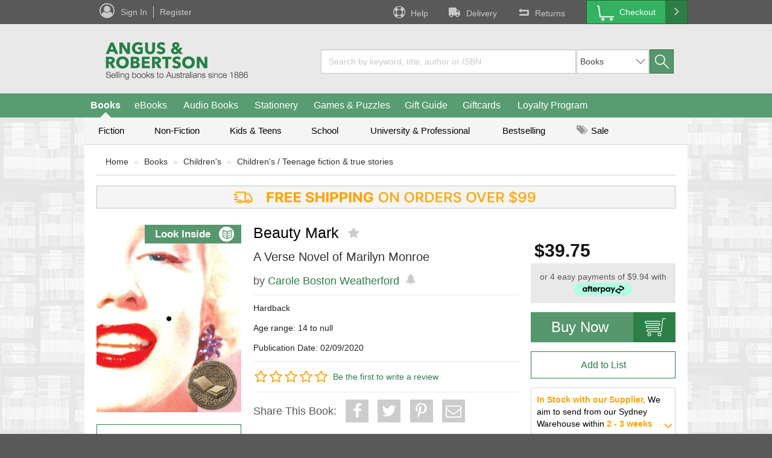

--- FILE ---
content_type: text/html;charset=UTF-8
request_url: https://www.angusrobertson.com.au/books/beauty-mark-carole-boston-weatherford/p/9781536206296
body_size: 84933
content:
<!DOCTYPE html>
<html lang="en">
<head>
	<title>
		Beauty Mark | Angus & Robertson</title>
	
	<!-- recommend IE to use the latest renderer engine -->
	<meta http-equiv="X-UA-Compatible" content="IE=edge">

	<meta name="level1NavCategory" content="BOOKS"/>
	<meta http-equiv="Content-Type" content="text/html; charset=utf-8"/>
    <meta name="google-site-verification" content="_b-psRobsjFLB-KQ6lPMD1wHlXqv9p387n_VaLCR1OU" />

    <meta name="keywords" content="Beauty Mark, Carole Boston Weatherford, 9781536206296, Children's / Teenage fiction & true stories, Books" />
            <meta name="description" content="Beauty Mark" />
            <meta name="robots" content="index,follow" />
            
<script type="text/javascript">(window.NREUM||(NREUM={})).init={privacy:{cookies_enabled:true},ajax:{deny_list:["bam.nr-data.net"]},feature_flags:["soft_nav"],distributed_tracing:{enabled:true}};(window.NREUM||(NREUM={})).loader_config={agentID:"718386967",accountID:"68712",trustKey:"68712",xpid:"Ug4AUFRADgsFXVVXAwkD",licenseKey:"18e954a8c4",applicationID:"685945484",browserID:"718386967"};;/*! For license information please see nr-loader-spa-1.308.0.min.js.LICENSE.txt */
(()=>{var e,t,r={384:(e,t,r)=>{"use strict";r.d(t,{NT:()=>a,US:()=>u,Zm:()=>o,bQ:()=>d,dV:()=>c,pV:()=>l});var n=r(6154),i=r(1863),s=r(1910);const a={beacon:"bam.nr-data.net",errorBeacon:"bam.nr-data.net"};function o(){return n.gm.NREUM||(n.gm.NREUM={}),void 0===n.gm.newrelic&&(n.gm.newrelic=n.gm.NREUM),n.gm.NREUM}function c(){let e=o();return e.o||(e.o={ST:n.gm.setTimeout,SI:n.gm.setImmediate||n.gm.setInterval,CT:n.gm.clearTimeout,XHR:n.gm.XMLHttpRequest,REQ:n.gm.Request,EV:n.gm.Event,PR:n.gm.Promise,MO:n.gm.MutationObserver,FETCH:n.gm.fetch,WS:n.gm.WebSocket},(0,s.i)(...Object.values(e.o))),e}function d(e,t){let r=o();r.initializedAgents??={},t.initializedAt={ms:(0,i.t)(),date:new Date},r.initializedAgents[e]=t}function u(e,t){o()[e]=t}function l(){return function(){let e=o();const t=e.info||{};e.info={beacon:a.beacon,errorBeacon:a.errorBeacon,...t}}(),function(){let e=o();const t=e.init||{};e.init={...t}}(),c(),function(){let e=o();const t=e.loader_config||{};e.loader_config={...t}}(),o()}},782:(e,t,r)=>{"use strict";r.d(t,{T:()=>n});const n=r(860).K7.pageViewTiming},860:(e,t,r)=>{"use strict";r.d(t,{$J:()=>u,K7:()=>c,P3:()=>d,XX:()=>i,Yy:()=>o,df:()=>s,qY:()=>n,v4:()=>a});const n="events",i="jserrors",s="browser/blobs",a="rum",o="browser/logs",c={ajax:"ajax",genericEvents:"generic_events",jserrors:i,logging:"logging",metrics:"metrics",pageAction:"page_action",pageViewEvent:"page_view_event",pageViewTiming:"page_view_timing",sessionReplay:"session_replay",sessionTrace:"session_trace",softNav:"soft_navigations",spa:"spa"},d={[c.pageViewEvent]:1,[c.pageViewTiming]:2,[c.metrics]:3,[c.jserrors]:4,[c.spa]:5,[c.ajax]:6,[c.sessionTrace]:7,[c.softNav]:8,[c.sessionReplay]:9,[c.logging]:10,[c.genericEvents]:11},u={[c.pageViewEvent]:a,[c.pageViewTiming]:n,[c.ajax]:n,[c.spa]:n,[c.softNav]:n,[c.metrics]:i,[c.jserrors]:i,[c.sessionTrace]:s,[c.sessionReplay]:s,[c.logging]:o,[c.genericEvents]:"ins"}},944:(e,t,r)=>{"use strict";r.d(t,{R:()=>i});var n=r(3241);function i(e,t){"function"==typeof console.debug&&(console.debug("New Relic Warning: https://github.com/newrelic/newrelic-browser-agent/blob/main/docs/warning-codes.md#".concat(e),t),(0,n.W)({agentIdentifier:null,drained:null,type:"data",name:"warn",feature:"warn",data:{code:e,secondary:t}}))}},993:(e,t,r)=>{"use strict";r.d(t,{A$:()=>s,ET:()=>a,TZ:()=>o,p_:()=>i});var n=r(860);const i={ERROR:"ERROR",WARN:"WARN",INFO:"INFO",DEBUG:"DEBUG",TRACE:"TRACE"},s={OFF:0,ERROR:1,WARN:2,INFO:3,DEBUG:4,TRACE:5},a="log",o=n.K7.logging},1541:(e,t,r)=>{"use strict";r.d(t,{U:()=>i,f:()=>n});const n={MFE:"MFE",BA:"BA"};function i(e,t){if(2!==t?.harvestEndpointVersion)return{};const r=t.agentRef.runtime.appMetadata.agents[0].entityGuid;return e?{"source.id":e.id,"source.name":e.name,"source.type":e.type,"parent.id":e.parent?.id||r,"parent.type":e.parent?.type||n.BA}:{"entity.guid":r,appId:t.agentRef.info.applicationID}}},1687:(e,t,r)=>{"use strict";r.d(t,{Ak:()=>d,Ze:()=>h,x3:()=>u});var n=r(3241),i=r(7836),s=r(3606),a=r(860),o=r(2646);const c={};function d(e,t){const r={staged:!1,priority:a.P3[t]||0};l(e),c[e].get(t)||c[e].set(t,r)}function u(e,t){e&&c[e]&&(c[e].get(t)&&c[e].delete(t),p(e,t,!1),c[e].size&&f(e))}function l(e){if(!e)throw new Error("agentIdentifier required");c[e]||(c[e]=new Map)}function h(e="",t="feature",r=!1){if(l(e),!e||!c[e].get(t)||r)return p(e,t);c[e].get(t).staged=!0,f(e)}function f(e){const t=Array.from(c[e]);t.every(([e,t])=>t.staged)&&(t.sort((e,t)=>e[1].priority-t[1].priority),t.forEach(([t])=>{c[e].delete(t),p(e,t)}))}function p(e,t,r=!0){const a=e?i.ee.get(e):i.ee,c=s.i.handlers;if(!a.aborted&&a.backlog&&c){if((0,n.W)({agentIdentifier:e,type:"lifecycle",name:"drain",feature:t}),r){const e=a.backlog[t],r=c[t];if(r){for(let t=0;e&&t<e.length;++t)g(e[t],r);Object.entries(r).forEach(([e,t])=>{Object.values(t||{}).forEach(t=>{t[0]?.on&&t[0]?.context()instanceof o.y&&t[0].on(e,t[1])})})}}a.isolatedBacklog||delete c[t],a.backlog[t]=null,a.emit("drain-"+t,[])}}function g(e,t){var r=e[1];Object.values(t[r]||{}).forEach(t=>{var r=e[0];if(t[0]===r){var n=t[1],i=e[3],s=e[2];n.apply(i,s)}})}},1738:(e,t,r)=>{"use strict";r.d(t,{U:()=>f,Y:()=>h});var n=r(3241),i=r(9908),s=r(1863),a=r(944),o=r(5701),c=r(3969),d=r(8362),u=r(860),l=r(4261);function h(e,t,r,s){const h=s||r;!h||h[e]&&h[e]!==d.d.prototype[e]||(h[e]=function(){(0,i.p)(c.xV,["API/"+e+"/called"],void 0,u.K7.metrics,r.ee),(0,n.W)({agentIdentifier:r.agentIdentifier,drained:!!o.B?.[r.agentIdentifier],type:"data",name:"api",feature:l.Pl+e,data:{}});try{return t.apply(this,arguments)}catch(e){(0,a.R)(23,e)}})}function f(e,t,r,n,a){const o=e.info;null===r?delete o.jsAttributes[t]:o.jsAttributes[t]=r,(a||null===r)&&(0,i.p)(l.Pl+n,[(0,s.t)(),t,r],void 0,"session",e.ee)}},1741:(e,t,r)=>{"use strict";r.d(t,{W:()=>s});var n=r(944),i=r(4261);class s{#e(e,...t){if(this[e]!==s.prototype[e])return this[e](...t);(0,n.R)(35,e)}addPageAction(e,t){return this.#e(i.hG,e,t)}register(e){return this.#e(i.eY,e)}recordCustomEvent(e,t){return this.#e(i.fF,e,t)}setPageViewName(e,t){return this.#e(i.Fw,e,t)}setCustomAttribute(e,t,r){return this.#e(i.cD,e,t,r)}noticeError(e,t){return this.#e(i.o5,e,t)}setUserId(e,t=!1){return this.#e(i.Dl,e,t)}setApplicationVersion(e){return this.#e(i.nb,e)}setErrorHandler(e){return this.#e(i.bt,e)}addRelease(e,t){return this.#e(i.k6,e,t)}log(e,t){return this.#e(i.$9,e,t)}start(){return this.#e(i.d3)}finished(e){return this.#e(i.BL,e)}recordReplay(){return this.#e(i.CH)}pauseReplay(){return this.#e(i.Tb)}addToTrace(e){return this.#e(i.U2,e)}setCurrentRouteName(e){return this.#e(i.PA,e)}interaction(e){return this.#e(i.dT,e)}wrapLogger(e,t,r){return this.#e(i.Wb,e,t,r)}measure(e,t){return this.#e(i.V1,e,t)}consent(e){return this.#e(i.Pv,e)}}},1863:(e,t,r)=>{"use strict";function n(){return Math.floor(performance.now())}r.d(t,{t:()=>n})},1910:(e,t,r)=>{"use strict";r.d(t,{i:()=>s});var n=r(944);const i=new Map;function s(...e){return e.every(e=>{if(i.has(e))return i.get(e);const t="function"==typeof e?e.toString():"",r=t.includes("[native code]"),s=t.includes("nrWrapper");return r||s||(0,n.R)(64,e?.name||t),i.set(e,r),r})}},2555:(e,t,r)=>{"use strict";r.d(t,{D:()=>o,f:()=>a});var n=r(384),i=r(8122);const s={beacon:n.NT.beacon,errorBeacon:n.NT.errorBeacon,licenseKey:void 0,applicationID:void 0,sa:void 0,queueTime:void 0,applicationTime:void 0,ttGuid:void 0,user:void 0,account:void 0,product:void 0,extra:void 0,jsAttributes:{},userAttributes:void 0,atts:void 0,transactionName:void 0,tNamePlain:void 0};function a(e){try{return!!e.licenseKey&&!!e.errorBeacon&&!!e.applicationID}catch(e){return!1}}const o=e=>(0,i.a)(e,s)},2614:(e,t,r)=>{"use strict";r.d(t,{BB:()=>a,H3:()=>n,g:()=>d,iL:()=>c,tS:()=>o,uh:()=>i,wk:()=>s});const n="NRBA",i="SESSION",s=144e5,a=18e5,o={STARTED:"session-started",PAUSE:"session-pause",RESET:"session-reset",RESUME:"session-resume",UPDATE:"session-update"},c={SAME_TAB:"same-tab",CROSS_TAB:"cross-tab"},d={OFF:0,FULL:1,ERROR:2}},2646:(e,t,r)=>{"use strict";r.d(t,{y:()=>n});class n{constructor(e){this.contextId=e}}},2843:(e,t,r)=>{"use strict";r.d(t,{G:()=>s,u:()=>i});var n=r(3878);function i(e,t=!1,r,i){(0,n.DD)("visibilitychange",function(){if(t)return void("hidden"===document.visibilityState&&e());e(document.visibilityState)},r,i)}function s(e,t,r){(0,n.sp)("pagehide",e,t,r)}},3241:(e,t,r)=>{"use strict";r.d(t,{W:()=>s});var n=r(6154);const i="newrelic";function s(e={}){try{n.gm.dispatchEvent(new CustomEvent(i,{detail:e}))}catch(e){}}},3304:(e,t,r)=>{"use strict";r.d(t,{A:()=>s});var n=r(7836);const i=()=>{const e=new WeakSet;return(t,r)=>{if("object"==typeof r&&null!==r){if(e.has(r))return;e.add(r)}return r}};function s(e){try{return JSON.stringify(e,i())??""}catch(e){try{n.ee.emit("internal-error",[e])}catch(e){}return""}}},3333:(e,t,r)=>{"use strict";r.d(t,{$v:()=>u,TZ:()=>n,Xh:()=>c,Zp:()=>i,kd:()=>d,mq:()=>o,nf:()=>a,qN:()=>s});const n=r(860).K7.genericEvents,i=["auxclick","click","copy","keydown","paste","scrollend"],s=["focus","blur"],a=4,o=1e3,c=2e3,d=["PageAction","UserAction","BrowserPerformance"],u={RESOURCES:"experimental.resources",REGISTER:"register"}},3434:(e,t,r)=>{"use strict";r.d(t,{Jt:()=>s,YM:()=>d});var n=r(7836),i=r(5607);const s="nr@original:".concat(i.W),a=50;var o=Object.prototype.hasOwnProperty,c=!1;function d(e,t){return e||(e=n.ee),r.inPlace=function(e,t,n,i,s){n||(n="");const a="-"===n.charAt(0);for(let o=0;o<t.length;o++){const c=t[o],d=e[c];l(d)||(e[c]=r(d,a?c+n:n,i,c,s))}},r.flag=s,r;function r(t,r,n,c,d){return l(t)?t:(r||(r=""),nrWrapper[s]=t,function(e,t,r){if(Object.defineProperty&&Object.keys)try{return Object.keys(e).forEach(function(r){Object.defineProperty(t,r,{get:function(){return e[r]},set:function(t){return e[r]=t,t}})}),t}catch(e){u([e],r)}for(var n in e)o.call(e,n)&&(t[n]=e[n])}(t,nrWrapper,e),nrWrapper);function nrWrapper(){var s,o,l,h;let f;try{o=this,s=[...arguments],l="function"==typeof n?n(s,o):n||{}}catch(t){u([t,"",[s,o,c],l],e)}i(r+"start",[s,o,c],l,d);const p=performance.now();let g;try{return h=t.apply(o,s),g=performance.now(),h}catch(e){throw g=performance.now(),i(r+"err",[s,o,e],l,d),f=e,f}finally{const e=g-p,t={start:p,end:g,duration:e,isLongTask:e>=a,methodName:c,thrownError:f};t.isLongTask&&i("long-task",[t,o],l,d),i(r+"end",[s,o,h],l,d)}}}function i(r,n,i,s){if(!c||t){var a=c;c=!0;try{e.emit(r,n,i,t,s)}catch(t){u([t,r,n,i],e)}c=a}}}function u(e,t){t||(t=n.ee);try{t.emit("internal-error",e)}catch(e){}}function l(e){return!(e&&"function"==typeof e&&e.apply&&!e[s])}},3606:(e,t,r)=>{"use strict";r.d(t,{i:()=>s});var n=r(9908);s.on=a;var i=s.handlers={};function s(e,t,r,s){a(s||n.d,i,e,t,r)}function a(e,t,r,i,s){s||(s="feature"),e||(e=n.d);var a=t[s]=t[s]||{};(a[r]=a[r]||[]).push([e,i])}},3738:(e,t,r)=>{"use strict";r.d(t,{He:()=>i,Kp:()=>o,Lc:()=>d,Rz:()=>u,TZ:()=>n,bD:()=>s,d3:()=>a,jx:()=>l,sl:()=>h,uP:()=>c});const n=r(860).K7.sessionTrace,i="bstResource",s="resource",a="-start",o="-end",c="fn"+a,d="fn"+o,u="pushState",l=1e3,h=3e4},3785:(e,t,r)=>{"use strict";r.d(t,{R:()=>c,b:()=>d});var n=r(9908),i=r(1863),s=r(860),a=r(3969),o=r(993);function c(e,t,r={},c=o.p_.INFO,d=!0,u,l=(0,i.t)()){(0,n.p)(a.xV,["API/logging/".concat(c.toLowerCase(),"/called")],void 0,s.K7.metrics,e),(0,n.p)(o.ET,[l,t,r,c,d,u],void 0,s.K7.logging,e)}function d(e){return"string"==typeof e&&Object.values(o.p_).some(t=>t===e.toUpperCase().trim())}},3878:(e,t,r)=>{"use strict";function n(e,t){return{capture:e,passive:!1,signal:t}}function i(e,t,r=!1,i){window.addEventListener(e,t,n(r,i))}function s(e,t,r=!1,i){document.addEventListener(e,t,n(r,i))}r.d(t,{DD:()=>s,jT:()=>n,sp:()=>i})},3962:(e,t,r)=>{"use strict";r.d(t,{AM:()=>a,O2:()=>l,OV:()=>s,Qu:()=>h,TZ:()=>c,ih:()=>f,pP:()=>o,t1:()=>u,tC:()=>i,wD:()=>d});var n=r(860);const i=["click","keydown","submit"],s="popstate",a="api",o="initialPageLoad",c=n.K7.softNav,d=5e3,u=500,l={INITIAL_PAGE_LOAD:"",ROUTE_CHANGE:1,UNSPECIFIED:2},h={INTERACTION:1,AJAX:2,CUSTOM_END:3,CUSTOM_TRACER:4},f={IP:"in progress",PF:"pending finish",FIN:"finished",CAN:"cancelled"}},3969:(e,t,r)=>{"use strict";r.d(t,{TZ:()=>n,XG:()=>o,rs:()=>i,xV:()=>a,z_:()=>s});const n=r(860).K7.metrics,i="sm",s="cm",a="storeSupportabilityMetrics",o="storeEventMetrics"},4234:(e,t,r)=>{"use strict";r.d(t,{W:()=>s});var n=r(7836),i=r(1687);class s{constructor(e,t){this.agentIdentifier=e,this.ee=n.ee.get(e),this.featureName=t,this.blocked=!1}deregisterDrain(){(0,i.x3)(this.agentIdentifier,this.featureName)}}},4261:(e,t,r)=>{"use strict";r.d(t,{$9:()=>u,BL:()=>c,CH:()=>p,Dl:()=>R,Fw:()=>w,PA:()=>v,Pl:()=>n,Pv:()=>A,Tb:()=>h,U2:()=>a,V1:()=>E,Wb:()=>T,bt:()=>y,cD:()=>b,d3:()=>x,dT:()=>d,eY:()=>g,fF:()=>f,hG:()=>s,hw:()=>i,k6:()=>o,nb:()=>m,o5:()=>l});const n="api-",i=n+"ixn-",s="addPageAction",a="addToTrace",o="addRelease",c="finished",d="interaction",u="log",l="noticeError",h="pauseReplay",f="recordCustomEvent",p="recordReplay",g="register",m="setApplicationVersion",v="setCurrentRouteName",b="setCustomAttribute",y="setErrorHandler",w="setPageViewName",R="setUserId",x="start",T="wrapLogger",E="measure",A="consent"},5205:(e,t,r)=>{"use strict";r.d(t,{j:()=>S});var n=r(384),i=r(1741);var s=r(2555),a=r(3333);const o=e=>{if(!e||"string"!=typeof e)return!1;try{document.createDocumentFragment().querySelector(e)}catch{return!1}return!0};var c=r(2614),d=r(944),u=r(8122);const l="[data-nr-mask]",h=e=>(0,u.a)(e,(()=>{const e={feature_flags:[],experimental:{allow_registered_children:!1,resources:!1},mask_selector:"*",block_selector:"[data-nr-block]",mask_input_options:{color:!1,date:!1,"datetime-local":!1,email:!1,month:!1,number:!1,range:!1,search:!1,tel:!1,text:!1,time:!1,url:!1,week:!1,textarea:!1,select:!1,password:!0}};return{ajax:{deny_list:void 0,block_internal:!0,enabled:!0,autoStart:!0},api:{get allow_registered_children(){return e.feature_flags.includes(a.$v.REGISTER)||e.experimental.allow_registered_children},set allow_registered_children(t){e.experimental.allow_registered_children=t},duplicate_registered_data:!1},browser_consent_mode:{enabled:!1},distributed_tracing:{enabled:void 0,exclude_newrelic_header:void 0,cors_use_newrelic_header:void 0,cors_use_tracecontext_headers:void 0,allowed_origins:void 0},get feature_flags(){return e.feature_flags},set feature_flags(t){e.feature_flags=t},generic_events:{enabled:!0,autoStart:!0},harvest:{interval:30},jserrors:{enabled:!0,autoStart:!0},logging:{enabled:!0,autoStart:!0},metrics:{enabled:!0,autoStart:!0},obfuscate:void 0,page_action:{enabled:!0},page_view_event:{enabled:!0,autoStart:!0},page_view_timing:{enabled:!0,autoStart:!0},performance:{capture_marks:!1,capture_measures:!1,capture_detail:!0,resources:{get enabled(){return e.feature_flags.includes(a.$v.RESOURCES)||e.experimental.resources},set enabled(t){e.experimental.resources=t},asset_types:[],first_party_domains:[],ignore_newrelic:!0}},privacy:{cookies_enabled:!0},proxy:{assets:void 0,beacon:void 0},session:{expiresMs:c.wk,inactiveMs:c.BB},session_replay:{autoStart:!0,enabled:!1,preload:!1,sampling_rate:10,error_sampling_rate:100,collect_fonts:!1,inline_images:!1,fix_stylesheets:!0,mask_all_inputs:!0,get mask_text_selector(){return e.mask_selector},set mask_text_selector(t){o(t)?e.mask_selector="".concat(t,",").concat(l):""===t||null===t?e.mask_selector=l:(0,d.R)(5,t)},get block_class(){return"nr-block"},get ignore_class(){return"nr-ignore"},get mask_text_class(){return"nr-mask"},get block_selector(){return e.block_selector},set block_selector(t){o(t)?e.block_selector+=",".concat(t):""!==t&&(0,d.R)(6,t)},get mask_input_options(){return e.mask_input_options},set mask_input_options(t){t&&"object"==typeof t?e.mask_input_options={...t,password:!0}:(0,d.R)(7,t)}},session_trace:{enabled:!0,autoStart:!0},soft_navigations:{enabled:!0,autoStart:!0},spa:{enabled:!0,autoStart:!0},ssl:void 0,user_actions:{enabled:!0,elementAttributes:["id","className","tagName","type"]}}})());var f=r(6154),p=r(9324);let g=0;const m={buildEnv:p.F3,distMethod:p.Xs,version:p.xv,originTime:f.WN},v={consented:!1},b={appMetadata:{},get consented(){return this.session?.state?.consent||v.consented},set consented(e){v.consented=e},customTransaction:void 0,denyList:void 0,disabled:!1,harvester:void 0,isolatedBacklog:!1,isRecording:!1,loaderType:void 0,maxBytes:3e4,obfuscator:void 0,onerror:void 0,ptid:void 0,releaseIds:{},session:void 0,timeKeeper:void 0,registeredEntities:[],jsAttributesMetadata:{bytes:0},get harvestCount(){return++g}},y=e=>{const t=(0,u.a)(e,b),r=Object.keys(m).reduce((e,t)=>(e[t]={value:m[t],writable:!1,configurable:!0,enumerable:!0},e),{});return Object.defineProperties(t,r)};var w=r(5701);const R=e=>{const t=e.startsWith("http");e+="/",r.p=t?e:"https://"+e};var x=r(7836),T=r(3241);const E={accountID:void 0,trustKey:void 0,agentID:void 0,licenseKey:void 0,applicationID:void 0,xpid:void 0},A=e=>(0,u.a)(e,E),_=new Set;function S(e,t={},r,a){let{init:o,info:c,loader_config:d,runtime:u={},exposed:l=!0}=t;if(!c){const e=(0,n.pV)();o=e.init,c=e.info,d=e.loader_config}e.init=h(o||{}),e.loader_config=A(d||{}),c.jsAttributes??={},f.bv&&(c.jsAttributes.isWorker=!0),e.info=(0,s.D)(c);const p=e.init,g=[c.beacon,c.errorBeacon];_.has(e.agentIdentifier)||(p.proxy.assets&&(R(p.proxy.assets),g.push(p.proxy.assets)),p.proxy.beacon&&g.push(p.proxy.beacon),e.beacons=[...g],function(e){const t=(0,n.pV)();Object.getOwnPropertyNames(i.W.prototype).forEach(r=>{const n=i.W.prototype[r];if("function"!=typeof n||"constructor"===n)return;let s=t[r];e[r]&&!1!==e.exposed&&"micro-agent"!==e.runtime?.loaderType&&(t[r]=(...t)=>{const n=e[r](...t);return s?s(...t):n})})}(e),(0,n.US)("activatedFeatures",w.B)),u.denyList=[...p.ajax.deny_list||[],...p.ajax.block_internal?g:[]],u.ptid=e.agentIdentifier,u.loaderType=r,e.runtime=y(u),_.has(e.agentIdentifier)||(e.ee=x.ee.get(e.agentIdentifier),e.exposed=l,(0,T.W)({agentIdentifier:e.agentIdentifier,drained:!!w.B?.[e.agentIdentifier],type:"lifecycle",name:"initialize",feature:void 0,data:e.config})),_.add(e.agentIdentifier)}},5270:(e,t,r)=>{"use strict";r.d(t,{Aw:()=>a,SR:()=>s,rF:()=>o});var n=r(384),i=r(7767);function s(e){return!!(0,n.dV)().o.MO&&(0,i.V)(e)&&!0===e?.session_trace.enabled}function a(e){return!0===e?.session_replay.preload&&s(e)}function o(e,t){try{if("string"==typeof t?.type){if("password"===t.type.toLowerCase())return"*".repeat(e?.length||0);if(void 0!==t?.dataset?.nrUnmask||t?.classList?.contains("nr-unmask"))return e}}catch(e){}return"string"==typeof e?e.replace(/[\S]/g,"*"):"*".repeat(e?.length||0)}},5289:(e,t,r)=>{"use strict";r.d(t,{GG:()=>a,Qr:()=>c,sB:()=>o});var n=r(3878),i=r(6389);function s(){return"undefined"==typeof document||"complete"===document.readyState}function a(e,t){if(s())return e();const r=(0,i.J)(e),a=setInterval(()=>{s()&&(clearInterval(a),r())},500);(0,n.sp)("load",r,t)}function o(e){if(s())return e();(0,n.DD)("DOMContentLoaded",e)}function c(e){if(s())return e();(0,n.sp)("popstate",e)}},5607:(e,t,r)=>{"use strict";r.d(t,{W:()=>n});const n=(0,r(9566).bz)()},5701:(e,t,r)=>{"use strict";r.d(t,{B:()=>s,t:()=>a});var n=r(3241);const i=new Set,s={};function a(e,t){const r=t.agentIdentifier;s[r]??={},e&&"object"==typeof e&&(i.has(r)||(t.ee.emit("rumresp",[e]),s[r]=e,i.add(r),(0,n.W)({agentIdentifier:r,loaded:!0,drained:!0,type:"lifecycle",name:"load",feature:void 0,data:e})))}},6154:(e,t,r)=>{"use strict";r.d(t,{OF:()=>d,RI:()=>i,WN:()=>h,bv:()=>s,eN:()=>f,gm:()=>a,lR:()=>l,m:()=>c,mw:()=>o,sb:()=>u});var n=r(1863);const i="undefined"!=typeof window&&!!window.document,s="undefined"!=typeof WorkerGlobalScope&&("undefined"!=typeof self&&self instanceof WorkerGlobalScope&&self.navigator instanceof WorkerNavigator||"undefined"!=typeof globalThis&&globalThis instanceof WorkerGlobalScope&&globalThis.navigator instanceof WorkerNavigator),a=i?window:"undefined"!=typeof WorkerGlobalScope&&("undefined"!=typeof self&&self instanceof WorkerGlobalScope&&self||"undefined"!=typeof globalThis&&globalThis instanceof WorkerGlobalScope&&globalThis),o=Boolean("hidden"===a?.document?.visibilityState),c=""+a?.location,d=/iPad|iPhone|iPod/.test(a.navigator?.userAgent),u=d&&"undefined"==typeof SharedWorker,l=(()=>{const e=a.navigator?.userAgent?.match(/Firefox[/\s](\d+\.\d+)/);return Array.isArray(e)&&e.length>=2?+e[1]:0})(),h=Date.now()-(0,n.t)(),f=()=>"undefined"!=typeof PerformanceNavigationTiming&&a?.performance?.getEntriesByType("navigation")?.[0]?.responseStart},6344:(e,t,r)=>{"use strict";r.d(t,{BB:()=>u,Qb:()=>l,TZ:()=>i,Ug:()=>a,Vh:()=>s,_s:()=>o,bc:()=>d,yP:()=>c});var n=r(2614);const i=r(860).K7.sessionReplay,s="errorDuringReplay",a=.12,o={DomContentLoaded:0,Load:1,FullSnapshot:2,IncrementalSnapshot:3,Meta:4,Custom:5},c={[n.g.ERROR]:15e3,[n.g.FULL]:3e5,[n.g.OFF]:0},d={RESET:{message:"Session was reset",sm:"Reset"},IMPORT:{message:"Recorder failed to import",sm:"Import"},TOO_MANY:{message:"429: Too Many Requests",sm:"Too-Many"},TOO_BIG:{message:"Payload was too large",sm:"Too-Big"},CROSS_TAB:{message:"Session Entity was set to OFF on another tab",sm:"Cross-Tab"},ENTITLEMENTS:{message:"Session Replay is not allowed and will not be started",sm:"Entitlement"}},u=5e3,l={API:"api",RESUME:"resume",SWITCH_TO_FULL:"switchToFull",INITIALIZE:"initialize",PRELOAD:"preload"}},6389:(e,t,r)=>{"use strict";function n(e,t=500,r={}){const n=r?.leading||!1;let i;return(...r)=>{n&&void 0===i&&(e.apply(this,r),i=setTimeout(()=>{i=clearTimeout(i)},t)),n||(clearTimeout(i),i=setTimeout(()=>{e.apply(this,r)},t))}}function i(e){let t=!1;return(...r)=>{t||(t=!0,e.apply(this,r))}}r.d(t,{J:()=>i,s:()=>n})},6630:(e,t,r)=>{"use strict";r.d(t,{T:()=>n});const n=r(860).K7.pageViewEvent},6774:(e,t,r)=>{"use strict";r.d(t,{T:()=>n});const n=r(860).K7.jserrors},7295:(e,t,r)=>{"use strict";r.d(t,{Xv:()=>a,gX:()=>i,iW:()=>s});var n=[];function i(e){if(!e||s(e))return!1;if(0===n.length)return!0;if("*"===n[0].hostname)return!1;for(var t=0;t<n.length;t++){var r=n[t];if(r.hostname.test(e.hostname)&&r.pathname.test(e.pathname))return!1}return!0}function s(e){return void 0===e.hostname}function a(e){if(n=[],e&&e.length)for(var t=0;t<e.length;t++){let r=e[t];if(!r)continue;if("*"===r)return void(n=[{hostname:"*"}]);0===r.indexOf("http://")?r=r.substring(7):0===r.indexOf("https://")&&(r=r.substring(8));const i=r.indexOf("/");let s,a;i>0?(s=r.substring(0,i),a=r.substring(i)):(s=r,a="*");let[c]=s.split(":");n.push({hostname:o(c),pathname:o(a,!0)})}}function o(e,t=!1){const r=e.replace(/[.+?^${}()|[\]\\]/g,e=>"\\"+e).replace(/\*/g,".*?");return new RegExp((t?"^":"")+r+"$")}},7485:(e,t,r)=>{"use strict";r.d(t,{D:()=>i});var n=r(6154);function i(e){if(0===(e||"").indexOf("data:"))return{protocol:"data"};try{const t=new URL(e,location.href),r={port:t.port,hostname:t.hostname,pathname:t.pathname,search:t.search,protocol:t.protocol.slice(0,t.protocol.indexOf(":")),sameOrigin:t.protocol===n.gm?.location?.protocol&&t.host===n.gm?.location?.host};return r.port&&""!==r.port||("http:"===t.protocol&&(r.port="80"),"https:"===t.protocol&&(r.port="443")),r.pathname&&""!==r.pathname?r.pathname.startsWith("/")||(r.pathname="/".concat(r.pathname)):r.pathname="/",r}catch(e){return{}}}},7699:(e,t,r)=>{"use strict";r.d(t,{It:()=>s,KC:()=>o,No:()=>i,qh:()=>a});var n=r(860);const i=16e3,s=1e6,a="SESSION_ERROR",o={[n.K7.logging]:!0,[n.K7.genericEvents]:!1,[n.K7.jserrors]:!1,[n.K7.ajax]:!1}},7767:(e,t,r)=>{"use strict";r.d(t,{V:()=>i});var n=r(6154);const i=e=>n.RI&&!0===e?.privacy.cookies_enabled},7836:(e,t,r)=>{"use strict";r.d(t,{P:()=>o,ee:()=>c});var n=r(384),i=r(8990),s=r(2646),a=r(5607);const o="nr@context:".concat(a.W),c=function e(t,r){var n={},a={},u={},l=!1;try{l=16===r.length&&d.initializedAgents?.[r]?.runtime.isolatedBacklog}catch(e){}var h={on:p,addEventListener:p,removeEventListener:function(e,t){var r=n[e];if(!r)return;for(var i=0;i<r.length;i++)r[i]===t&&r.splice(i,1)},emit:function(e,r,n,i,s){!1!==s&&(s=!0);if(c.aborted&&!i)return;t&&s&&t.emit(e,r,n);var o=f(n);g(e).forEach(e=>{e.apply(o,r)});var d=v()[a[e]];d&&d.push([h,e,r,o]);return o},get:m,listeners:g,context:f,buffer:function(e,t){const r=v();if(t=t||"feature",h.aborted)return;Object.entries(e||{}).forEach(([e,n])=>{a[n]=t,t in r||(r[t]=[])})},abort:function(){h._aborted=!0,Object.keys(h.backlog).forEach(e=>{delete h.backlog[e]})},isBuffering:function(e){return!!v()[a[e]]},debugId:r,backlog:l?{}:t&&"object"==typeof t.backlog?t.backlog:{},isolatedBacklog:l};return Object.defineProperty(h,"aborted",{get:()=>{let e=h._aborted||!1;return e||(t&&(e=t.aborted),e)}}),h;function f(e){return e&&e instanceof s.y?e:e?(0,i.I)(e,o,()=>new s.y(o)):new s.y(o)}function p(e,t){n[e]=g(e).concat(t)}function g(e){return n[e]||[]}function m(t){return u[t]=u[t]||e(h,t)}function v(){return h.backlog}}(void 0,"globalEE"),d=(0,n.Zm)();d.ee||(d.ee=c)},8122:(e,t,r)=>{"use strict";r.d(t,{a:()=>i});var n=r(944);function i(e,t){try{if(!e||"object"!=typeof e)return(0,n.R)(3);if(!t||"object"!=typeof t)return(0,n.R)(4);const r=Object.create(Object.getPrototypeOf(t),Object.getOwnPropertyDescriptors(t)),s=0===Object.keys(r).length?e:r;for(let a in s)if(void 0!==e[a])try{if(null===e[a]){r[a]=null;continue}Array.isArray(e[a])&&Array.isArray(t[a])?r[a]=Array.from(new Set([...e[a],...t[a]])):"object"==typeof e[a]&&"object"==typeof t[a]?r[a]=i(e[a],t[a]):r[a]=e[a]}catch(e){r[a]||(0,n.R)(1,e)}return r}catch(e){(0,n.R)(2,e)}}},8139:(e,t,r)=>{"use strict";r.d(t,{u:()=>h});var n=r(7836),i=r(3434),s=r(8990),a=r(6154);const o={},c=a.gm.XMLHttpRequest,d="addEventListener",u="removeEventListener",l="nr@wrapped:".concat(n.P);function h(e){var t=function(e){return(e||n.ee).get("events")}(e);if(o[t.debugId]++)return t;o[t.debugId]=1;var r=(0,i.YM)(t,!0);function h(e){r.inPlace(e,[d,u],"-",p)}function p(e,t){return e[1]}return"getPrototypeOf"in Object&&(a.RI&&f(document,h),c&&f(c.prototype,h),f(a.gm,h)),t.on(d+"-start",function(e,t){var n=e[1];if(null!==n&&("function"==typeof n||"object"==typeof n)&&"newrelic"!==e[0]){var i=(0,s.I)(n,l,function(){var e={object:function(){if("function"!=typeof n.handleEvent)return;return n.handleEvent.apply(n,arguments)},function:n}[typeof n];return e?r(e,"fn-",null,e.name||"anonymous"):n});this.wrapped=e[1]=i}}),t.on(u+"-start",function(e){e[1]=this.wrapped||e[1]}),t}function f(e,t,...r){let n=e;for(;"object"==typeof n&&!Object.prototype.hasOwnProperty.call(n,d);)n=Object.getPrototypeOf(n);n&&t(n,...r)}},8362:(e,t,r)=>{"use strict";r.d(t,{d:()=>s});var n=r(9566),i=r(1741);class s extends i.W{agentIdentifier=(0,n.LA)(16)}},8374:(e,t,r)=>{r.nc=(()=>{try{return document?.currentScript?.nonce}catch(e){}return""})()},8990:(e,t,r)=>{"use strict";r.d(t,{I:()=>i});var n=Object.prototype.hasOwnProperty;function i(e,t,r){if(n.call(e,t))return e[t];var i=r();if(Object.defineProperty&&Object.keys)try{return Object.defineProperty(e,t,{value:i,writable:!0,enumerable:!1}),i}catch(e){}return e[t]=i,i}},9119:(e,t,r)=>{"use strict";r.d(t,{L:()=>s});var n=/([^?#]*)[^#]*(#[^?]*|$).*/,i=/([^?#]*)().*/;function s(e,t){return e?e.replace(t?n:i,"$1$2"):e}},9300:(e,t,r)=>{"use strict";r.d(t,{T:()=>n});const n=r(860).K7.ajax},9324:(e,t,r)=>{"use strict";r.d(t,{AJ:()=>a,F3:()=>i,Xs:()=>s,Yq:()=>o,xv:()=>n});const n="1.308.0",i="PROD",s="CDN",a="@newrelic/rrweb",o="1.0.1"},9566:(e,t,r)=>{"use strict";r.d(t,{LA:()=>o,ZF:()=>c,bz:()=>a,el:()=>d});var n=r(6154);const i="xxxxxxxx-xxxx-4xxx-yxxx-xxxxxxxxxxxx";function s(e,t){return e?15&e[t]:16*Math.random()|0}function a(){const e=n.gm?.crypto||n.gm?.msCrypto;let t,r=0;return e&&e.getRandomValues&&(t=e.getRandomValues(new Uint8Array(30))),i.split("").map(e=>"x"===e?s(t,r++).toString(16):"y"===e?(3&s()|8).toString(16):e).join("")}function o(e){const t=n.gm?.crypto||n.gm?.msCrypto;let r,i=0;t&&t.getRandomValues&&(r=t.getRandomValues(new Uint8Array(e)));const a=[];for(var o=0;o<e;o++)a.push(s(r,i++).toString(16));return a.join("")}function c(){return o(16)}function d(){return o(32)}},9908:(e,t,r)=>{"use strict";r.d(t,{d:()=>n,p:()=>i});var n=r(7836).ee.get("handle");function i(e,t,r,i,s){s?(s.buffer([e],i),s.emit(e,t,r)):(n.buffer([e],i),n.emit(e,t,r))}}},n={};function i(e){var t=n[e];if(void 0!==t)return t.exports;var s=n[e]={exports:{}};return r[e](s,s.exports,i),s.exports}i.m=r,i.d=(e,t)=>{for(var r in t)i.o(t,r)&&!i.o(e,r)&&Object.defineProperty(e,r,{enumerable:!0,get:t[r]})},i.f={},i.e=e=>Promise.all(Object.keys(i.f).reduce((t,r)=>(i.f[r](e,t),t),[])),i.u=e=>({212:"nr-spa-compressor",249:"nr-spa-recorder",478:"nr-spa"}[e]+"-1.308.0.min.js"),i.o=(e,t)=>Object.prototype.hasOwnProperty.call(e,t),e={},t="NRBA-1.308.0.PROD:",i.l=(r,n,s,a)=>{if(e[r])e[r].push(n);else{var o,c;if(void 0!==s)for(var d=document.getElementsByTagName("script"),u=0;u<d.length;u++){var l=d[u];if(l.getAttribute("src")==r||l.getAttribute("data-webpack")==t+s){o=l;break}}if(!o){c=!0;var h={478:"sha512-RSfSVnmHk59T/uIPbdSE0LPeqcEdF4/+XhfJdBuccH5rYMOEZDhFdtnh6X6nJk7hGpzHd9Ujhsy7lZEz/ORYCQ==",249:"sha512-ehJXhmntm85NSqW4MkhfQqmeKFulra3klDyY0OPDUE+sQ3GokHlPh1pmAzuNy//3j4ac6lzIbmXLvGQBMYmrkg==",212:"sha512-B9h4CR46ndKRgMBcK+j67uSR2RCnJfGefU+A7FrgR/k42ovXy5x/MAVFiSvFxuVeEk/pNLgvYGMp1cBSK/G6Fg=="};(o=document.createElement("script")).charset="utf-8",i.nc&&o.setAttribute("nonce",i.nc),o.setAttribute("data-webpack",t+s),o.src=r,0!==o.src.indexOf(window.location.origin+"/")&&(o.crossOrigin="anonymous"),h[a]&&(o.integrity=h[a])}e[r]=[n];var f=(t,n)=>{o.onerror=o.onload=null,clearTimeout(p);var i=e[r];if(delete e[r],o.parentNode&&o.parentNode.removeChild(o),i&&i.forEach(e=>e(n)),t)return t(n)},p=setTimeout(f.bind(null,void 0,{type:"timeout",target:o}),12e4);o.onerror=f.bind(null,o.onerror),o.onload=f.bind(null,o.onload),c&&document.head.appendChild(o)}},i.r=e=>{"undefined"!=typeof Symbol&&Symbol.toStringTag&&Object.defineProperty(e,Symbol.toStringTag,{value:"Module"}),Object.defineProperty(e,"__esModule",{value:!0})},i.p="https://js-agent.newrelic.com/",(()=>{var e={38:0,788:0};i.f.j=(t,r)=>{var n=i.o(e,t)?e[t]:void 0;if(0!==n)if(n)r.push(n[2]);else{var s=new Promise((r,i)=>n=e[t]=[r,i]);r.push(n[2]=s);var a=i.p+i.u(t),o=new Error;i.l(a,r=>{if(i.o(e,t)&&(0!==(n=e[t])&&(e[t]=void 0),n)){var s=r&&("load"===r.type?"missing":r.type),a=r&&r.target&&r.target.src;o.message="Loading chunk "+t+" failed: ("+s+": "+a+")",o.name="ChunkLoadError",o.type=s,o.request=a,n[1](o)}},"chunk-"+t,t)}};var t=(t,r)=>{var n,s,[a,o,c]=r,d=0;if(a.some(t=>0!==e[t])){for(n in o)i.o(o,n)&&(i.m[n]=o[n]);if(c)c(i)}for(t&&t(r);d<a.length;d++)s=a[d],i.o(e,s)&&e[s]&&e[s][0](),e[s]=0},r=self["webpackChunk:NRBA-1.308.0.PROD"]=self["webpackChunk:NRBA-1.308.0.PROD"]||[];r.forEach(t.bind(null,0)),r.push=t.bind(null,r.push.bind(r))})(),(()=>{"use strict";i(8374);var e=i(8362),t=i(860);const r=Object.values(t.K7);var n=i(5205);var s=i(9908),a=i(1863),o=i(4261),c=i(1738);var d=i(1687),u=i(4234),l=i(5289),h=i(6154),f=i(944),p=i(5270),g=i(7767),m=i(6389),v=i(7699);class b extends u.W{constructor(e,t){super(e.agentIdentifier,t),this.agentRef=e,this.abortHandler=void 0,this.featAggregate=void 0,this.loadedSuccessfully=void 0,this.onAggregateImported=new Promise(e=>{this.loadedSuccessfully=e}),this.deferred=Promise.resolve(),!1===e.init[this.featureName].autoStart?this.deferred=new Promise((t,r)=>{this.ee.on("manual-start-all",(0,m.J)(()=>{(0,d.Ak)(e.agentIdentifier,this.featureName),t()}))}):(0,d.Ak)(e.agentIdentifier,t)}importAggregator(e,t,r={}){if(this.featAggregate)return;const n=async()=>{let n;await this.deferred;try{if((0,g.V)(e.init)){const{setupAgentSession:t}=await i.e(478).then(i.bind(i,8766));n=t(e)}}catch(e){(0,f.R)(20,e),this.ee.emit("internal-error",[e]),(0,s.p)(v.qh,[e],void 0,this.featureName,this.ee)}try{if(!this.#t(this.featureName,n,e.init))return(0,d.Ze)(this.agentIdentifier,this.featureName),void this.loadedSuccessfully(!1);const{Aggregate:i}=await t();this.featAggregate=new i(e,r),e.runtime.harvester.initializedAggregates.push(this.featAggregate),this.loadedSuccessfully(!0)}catch(e){(0,f.R)(34,e),this.abortHandler?.(),(0,d.Ze)(this.agentIdentifier,this.featureName,!0),this.loadedSuccessfully(!1),this.ee&&this.ee.abort()}};h.RI?(0,l.GG)(()=>n(),!0):n()}#t(e,r,n){if(this.blocked)return!1;switch(e){case t.K7.sessionReplay:return(0,p.SR)(n)&&!!r;case t.K7.sessionTrace:return!!r;default:return!0}}}var y=i(6630),w=i(2614),R=i(3241);class x extends b{static featureName=y.T;constructor(e){var t;super(e,y.T),this.setupInspectionEvents(e.agentIdentifier),t=e,(0,c.Y)(o.Fw,function(e,r){"string"==typeof e&&("/"!==e.charAt(0)&&(e="/"+e),t.runtime.customTransaction=(r||"http://custom.transaction")+e,(0,s.p)(o.Pl+o.Fw,[(0,a.t)()],void 0,void 0,t.ee))},t),this.importAggregator(e,()=>i.e(478).then(i.bind(i,2467)))}setupInspectionEvents(e){const t=(t,r)=>{t&&(0,R.W)({agentIdentifier:e,timeStamp:t.timeStamp,loaded:"complete"===t.target.readyState,type:"window",name:r,data:t.target.location+""})};(0,l.sB)(e=>{t(e,"DOMContentLoaded")}),(0,l.GG)(e=>{t(e,"load")}),(0,l.Qr)(e=>{t(e,"navigate")}),this.ee.on(w.tS.UPDATE,(t,r)=>{(0,R.W)({agentIdentifier:e,type:"lifecycle",name:"session",data:r})})}}var T=i(384);class E extends e.d{constructor(e){var t;(super(),h.gm)?(this.features={},(0,T.bQ)(this.agentIdentifier,this),this.desiredFeatures=new Set(e.features||[]),this.desiredFeatures.add(x),(0,n.j)(this,e,e.loaderType||"agent"),t=this,(0,c.Y)(o.cD,function(e,r,n=!1){if("string"==typeof e){if(["string","number","boolean"].includes(typeof r)||null===r)return(0,c.U)(t,e,r,o.cD,n);(0,f.R)(40,typeof r)}else(0,f.R)(39,typeof e)},t),function(e){(0,c.Y)(o.Dl,function(t,r=!1){if("string"!=typeof t&&null!==t)return void(0,f.R)(41,typeof t);const n=e.info.jsAttributes["enduser.id"];r&&null!=n&&n!==t?(0,s.p)(o.Pl+"setUserIdAndResetSession",[t],void 0,"session",e.ee):(0,c.U)(e,"enduser.id",t,o.Dl,!0)},e)}(this),function(e){(0,c.Y)(o.nb,function(t){if("string"==typeof t||null===t)return(0,c.U)(e,"application.version",t,o.nb,!1);(0,f.R)(42,typeof t)},e)}(this),function(e){(0,c.Y)(o.d3,function(){e.ee.emit("manual-start-all")},e)}(this),function(e){(0,c.Y)(o.Pv,function(t=!0){if("boolean"==typeof t){if((0,s.p)(o.Pl+o.Pv,[t],void 0,"session",e.ee),e.runtime.consented=t,t){const t=e.features.page_view_event;t.onAggregateImported.then(e=>{const r=t.featAggregate;e&&!r.sentRum&&r.sendRum()})}}else(0,f.R)(65,typeof t)},e)}(this),this.run()):(0,f.R)(21)}get config(){return{info:this.info,init:this.init,loader_config:this.loader_config,runtime:this.runtime}}get api(){return this}run(){try{const e=function(e){const t={};return r.forEach(r=>{t[r]=!!e[r]?.enabled}),t}(this.init),n=[...this.desiredFeatures];n.sort((e,r)=>t.P3[e.featureName]-t.P3[r.featureName]),n.forEach(r=>{if(!e[r.featureName]&&r.featureName!==t.K7.pageViewEvent)return;if(r.featureName===t.K7.spa)return void(0,f.R)(67);const n=function(e){switch(e){case t.K7.ajax:return[t.K7.jserrors];case t.K7.sessionTrace:return[t.K7.ajax,t.K7.pageViewEvent];case t.K7.sessionReplay:return[t.K7.sessionTrace];case t.K7.pageViewTiming:return[t.K7.pageViewEvent];default:return[]}}(r.featureName).filter(e=>!(e in this.features));n.length>0&&(0,f.R)(36,{targetFeature:r.featureName,missingDependencies:n}),this.features[r.featureName]=new r(this)})}catch(e){(0,f.R)(22,e);for(const e in this.features)this.features[e].abortHandler?.();const t=(0,T.Zm)();delete t.initializedAgents[this.agentIdentifier]?.features,delete this.sharedAggregator;return t.ee.get(this.agentIdentifier).abort(),!1}}}var A=i(2843),_=i(782);class S extends b{static featureName=_.T;constructor(e){super(e,_.T),h.RI&&((0,A.u)(()=>(0,s.p)("docHidden",[(0,a.t)()],void 0,_.T,this.ee),!0),(0,A.G)(()=>(0,s.p)("winPagehide",[(0,a.t)()],void 0,_.T,this.ee)),this.importAggregator(e,()=>i.e(478).then(i.bind(i,9917))))}}var O=i(3969);class I extends b{static featureName=O.TZ;constructor(e){super(e,O.TZ),h.RI&&document.addEventListener("securitypolicyviolation",e=>{(0,s.p)(O.xV,["Generic/CSPViolation/Detected"],void 0,this.featureName,this.ee)}),this.importAggregator(e,()=>i.e(478).then(i.bind(i,6555)))}}var N=i(6774),P=i(3878),k=i(3304);class D{constructor(e,t,r,n,i){this.name="UncaughtError",this.message="string"==typeof e?e:(0,k.A)(e),this.sourceURL=t,this.line=r,this.column=n,this.__newrelic=i}}function C(e){return M(e)?e:new D(void 0!==e?.message?e.message:e,e?.filename||e?.sourceURL,e?.lineno||e?.line,e?.colno||e?.col,e?.__newrelic,e?.cause)}function j(e){const t="Unhandled Promise Rejection: ";if(!e?.reason)return;if(M(e.reason)){try{e.reason.message.startsWith(t)||(e.reason.message=t+e.reason.message)}catch(e){}return C(e.reason)}const r=C(e.reason);return(r.message||"").startsWith(t)||(r.message=t+r.message),r}function L(e){if(e.error instanceof SyntaxError&&!/:\d+$/.test(e.error.stack?.trim())){const t=new D(e.message,e.filename,e.lineno,e.colno,e.error.__newrelic,e.cause);return t.name=SyntaxError.name,t}return M(e.error)?e.error:C(e)}function M(e){return e instanceof Error&&!!e.stack}function H(e,r,n,i,o=(0,a.t)()){"string"==typeof e&&(e=new Error(e)),(0,s.p)("err",[e,o,!1,r,n.runtime.isRecording,void 0,i],void 0,t.K7.jserrors,n.ee),(0,s.p)("uaErr",[],void 0,t.K7.genericEvents,n.ee)}var B=i(1541),K=i(993),W=i(3785);function U(e,{customAttributes:t={},level:r=K.p_.INFO}={},n,i,s=(0,a.t)()){(0,W.R)(n.ee,e,t,r,!1,i,s)}function F(e,r,n,i,c=(0,a.t)()){(0,s.p)(o.Pl+o.hG,[c,e,r,i],void 0,t.K7.genericEvents,n.ee)}function V(e,r,n,i,c=(0,a.t)()){const{start:d,end:u,customAttributes:l}=r||{},h={customAttributes:l||{}};if("object"!=typeof h.customAttributes||"string"!=typeof e||0===e.length)return void(0,f.R)(57);const p=(e,t)=>null==e?t:"number"==typeof e?e:e instanceof PerformanceMark?e.startTime:Number.NaN;if(h.start=p(d,0),h.end=p(u,c),Number.isNaN(h.start)||Number.isNaN(h.end))(0,f.R)(57);else{if(h.duration=h.end-h.start,!(h.duration<0))return(0,s.p)(o.Pl+o.V1,[h,e,i],void 0,t.K7.genericEvents,n.ee),h;(0,f.R)(58)}}function G(e,r={},n,i,c=(0,a.t)()){(0,s.p)(o.Pl+o.fF,[c,e,r,i],void 0,t.K7.genericEvents,n.ee)}function z(e){(0,c.Y)(o.eY,function(t){return Y(e,t)},e)}function Y(e,r,n){(0,f.R)(54,"newrelic.register"),r||={},r.type=B.f.MFE,r.licenseKey||=e.info.licenseKey,r.blocked=!1,r.parent=n||{},Array.isArray(r.tags)||(r.tags=[]);const i={};r.tags.forEach(e=>{"name"!==e&&"id"!==e&&(i["source.".concat(e)]=!0)}),r.isolated??=!0;let o=()=>{};const c=e.runtime.registeredEntities;if(!r.isolated){const e=c.find(({metadata:{target:{id:e}}})=>e===r.id&&!r.isolated);if(e)return e}const d=e=>{r.blocked=!0,o=e};function u(e){return"string"==typeof e&&!!e.trim()&&e.trim().length<501||"number"==typeof e}e.init.api.allow_registered_children||d((0,m.J)(()=>(0,f.R)(55))),u(r.id)&&u(r.name)||d((0,m.J)(()=>(0,f.R)(48,r)));const l={addPageAction:(t,n={})=>g(F,[t,{...i,...n},e],r),deregister:()=>{d((0,m.J)(()=>(0,f.R)(68)))},log:(t,n={})=>g(U,[t,{...n,customAttributes:{...i,...n.customAttributes||{}}},e],r),measure:(t,n={})=>g(V,[t,{...n,customAttributes:{...i,...n.customAttributes||{}}},e],r),noticeError:(t,n={})=>g(H,[t,{...i,...n},e],r),register:(t={})=>g(Y,[e,t],l.metadata.target),recordCustomEvent:(t,n={})=>g(G,[t,{...i,...n},e],r),setApplicationVersion:e=>p("application.version",e),setCustomAttribute:(e,t)=>p(e,t),setUserId:e=>p("enduser.id",e),metadata:{customAttributes:i,target:r}},h=()=>(r.blocked&&o(),r.blocked);h()||c.push(l);const p=(e,t)=>{h()||(i[e]=t)},g=(r,n,i)=>{if(h())return;const o=(0,a.t)();(0,s.p)(O.xV,["API/register/".concat(r.name,"/called")],void 0,t.K7.metrics,e.ee);try{if(e.init.api.duplicate_registered_data&&"register"!==r.name){let e=n;if(n[1]instanceof Object){const t={"child.id":i.id,"child.type":i.type};e="customAttributes"in n[1]?[n[0],{...n[1],customAttributes:{...n[1].customAttributes,...t}},...n.slice(2)]:[n[0],{...n[1],...t},...n.slice(2)]}r(...e,void 0,o)}return r(...n,i,o)}catch(e){(0,f.R)(50,e)}};return l}class Z extends b{static featureName=N.T;constructor(e){var t;super(e,N.T),t=e,(0,c.Y)(o.o5,(e,r)=>H(e,r,t),t),function(e){(0,c.Y)(o.bt,function(t){e.runtime.onerror=t},e)}(e),function(e){let t=0;(0,c.Y)(o.k6,function(e,r){++t>10||(this.runtime.releaseIds[e.slice(-200)]=(""+r).slice(-200))},e)}(e),z(e);try{this.removeOnAbort=new AbortController}catch(e){}this.ee.on("internal-error",(t,r)=>{this.abortHandler&&(0,s.p)("ierr",[C(t),(0,a.t)(),!0,{},e.runtime.isRecording,r],void 0,this.featureName,this.ee)}),h.gm.addEventListener("unhandledrejection",t=>{this.abortHandler&&(0,s.p)("err",[j(t),(0,a.t)(),!1,{unhandledPromiseRejection:1},e.runtime.isRecording],void 0,this.featureName,this.ee)},(0,P.jT)(!1,this.removeOnAbort?.signal)),h.gm.addEventListener("error",t=>{this.abortHandler&&(0,s.p)("err",[L(t),(0,a.t)(),!1,{},e.runtime.isRecording],void 0,this.featureName,this.ee)},(0,P.jT)(!1,this.removeOnAbort?.signal)),this.abortHandler=this.#r,this.importAggregator(e,()=>i.e(478).then(i.bind(i,2176)))}#r(){this.removeOnAbort?.abort(),this.abortHandler=void 0}}var q=i(8990);let X=1;function J(e){const t=typeof e;return!e||"object"!==t&&"function"!==t?-1:e===h.gm?0:(0,q.I)(e,"nr@id",function(){return X++})}function Q(e){if("string"==typeof e&&e.length)return e.length;if("object"==typeof e){if("undefined"!=typeof ArrayBuffer&&e instanceof ArrayBuffer&&e.byteLength)return e.byteLength;if("undefined"!=typeof Blob&&e instanceof Blob&&e.size)return e.size;if(!("undefined"!=typeof FormData&&e instanceof FormData))try{return(0,k.A)(e).length}catch(e){return}}}var ee=i(8139),te=i(7836),re=i(3434);const ne={},ie=["open","send"];function se(e){var t=e||te.ee;const r=function(e){return(e||te.ee).get("xhr")}(t);if(void 0===h.gm.XMLHttpRequest)return r;if(ne[r.debugId]++)return r;ne[r.debugId]=1,(0,ee.u)(t);var n=(0,re.YM)(r),i=h.gm.XMLHttpRequest,s=h.gm.MutationObserver,a=h.gm.Promise,o=h.gm.setInterval,c="readystatechange",d=["onload","onerror","onabort","onloadstart","onloadend","onprogress","ontimeout"],u=[],l=h.gm.XMLHttpRequest=function(e){const t=new i(e),s=r.context(t);try{r.emit("new-xhr",[t],s),t.addEventListener(c,(a=s,function(){var e=this;e.readyState>3&&!a.resolved&&(a.resolved=!0,r.emit("xhr-resolved",[],e)),n.inPlace(e,d,"fn-",y)}),(0,P.jT)(!1))}catch(e){(0,f.R)(15,e);try{r.emit("internal-error",[e])}catch(e){}}var a;return t};function p(e,t){n.inPlace(t,["onreadystatechange"],"fn-",y)}if(function(e,t){for(var r in e)t[r]=e[r]}(i,l),l.prototype=i.prototype,n.inPlace(l.prototype,ie,"-xhr-",y),r.on("send-xhr-start",function(e,t){p(e,t),function(e){u.push(e),s&&(g?g.then(b):o?o(b):(m=-m,v.data=m))}(t)}),r.on("open-xhr-start",p),s){var g=a&&a.resolve();if(!o&&!a){var m=1,v=document.createTextNode(m);new s(b).observe(v,{characterData:!0})}}else t.on("fn-end",function(e){e[0]&&e[0].type===c||b()});function b(){for(var e=0;e<u.length;e++)p(0,u[e]);u.length&&(u=[])}function y(e,t){return t}return r}var ae="fetch-",oe=ae+"body-",ce=["arrayBuffer","blob","json","text","formData"],de=h.gm.Request,ue=h.gm.Response,le="prototype";const he={};function fe(e){const t=function(e){return(e||te.ee).get("fetch")}(e);if(!(de&&ue&&h.gm.fetch))return t;if(he[t.debugId]++)return t;function r(e,r,n){var i=e[r];"function"==typeof i&&(e[r]=function(){var e,r=[...arguments],s={};t.emit(n+"before-start",[r],s),s[te.P]&&s[te.P].dt&&(e=s[te.P].dt);var a=i.apply(this,r);return t.emit(n+"start",[r,e],a),a.then(function(e){return t.emit(n+"end",[null,e],a),e},function(e){throw t.emit(n+"end",[e],a),e})})}return he[t.debugId]=1,ce.forEach(e=>{r(de[le],e,oe),r(ue[le],e,oe)}),r(h.gm,"fetch",ae),t.on(ae+"end",function(e,r){var n=this;if(r){var i=r.headers.get("content-length");null!==i&&(n.rxSize=i),t.emit(ae+"done",[null,r],n)}else t.emit(ae+"done",[e],n)}),t}var pe=i(7485),ge=i(9566);class me{constructor(e){this.agentRef=e}generateTracePayload(e){const t=this.agentRef.loader_config;if(!this.shouldGenerateTrace(e)||!t)return null;var r=(t.accountID||"").toString()||null,n=(t.agentID||"").toString()||null,i=(t.trustKey||"").toString()||null;if(!r||!n)return null;var s=(0,ge.ZF)(),a=(0,ge.el)(),o=Date.now(),c={spanId:s,traceId:a,timestamp:o};return(e.sameOrigin||this.isAllowedOrigin(e)&&this.useTraceContextHeadersForCors())&&(c.traceContextParentHeader=this.generateTraceContextParentHeader(s,a),c.traceContextStateHeader=this.generateTraceContextStateHeader(s,o,r,n,i)),(e.sameOrigin&&!this.excludeNewrelicHeader()||!e.sameOrigin&&this.isAllowedOrigin(e)&&this.useNewrelicHeaderForCors())&&(c.newrelicHeader=this.generateTraceHeader(s,a,o,r,n,i)),c}generateTraceContextParentHeader(e,t){return"00-"+t+"-"+e+"-01"}generateTraceContextStateHeader(e,t,r,n,i){return i+"@nr=0-1-"+r+"-"+n+"-"+e+"----"+t}generateTraceHeader(e,t,r,n,i,s){if(!("function"==typeof h.gm?.btoa))return null;var a={v:[0,1],d:{ty:"Browser",ac:n,ap:i,id:e,tr:t,ti:r}};return s&&n!==s&&(a.d.tk=s),btoa((0,k.A)(a))}shouldGenerateTrace(e){return this.agentRef.init?.distributed_tracing?.enabled&&this.isAllowedOrigin(e)}isAllowedOrigin(e){var t=!1;const r=this.agentRef.init?.distributed_tracing;if(e.sameOrigin)t=!0;else if(r?.allowed_origins instanceof Array)for(var n=0;n<r.allowed_origins.length;n++){var i=(0,pe.D)(r.allowed_origins[n]);if(e.hostname===i.hostname&&e.protocol===i.protocol&&e.port===i.port){t=!0;break}}return t}excludeNewrelicHeader(){var e=this.agentRef.init?.distributed_tracing;return!!e&&!!e.exclude_newrelic_header}useNewrelicHeaderForCors(){var e=this.agentRef.init?.distributed_tracing;return!!e&&!1!==e.cors_use_newrelic_header}useTraceContextHeadersForCors(){var e=this.agentRef.init?.distributed_tracing;return!!e&&!!e.cors_use_tracecontext_headers}}var ve=i(9300),be=i(7295);function ye(e){return"string"==typeof e?e:e instanceof(0,T.dV)().o.REQ?e.url:h.gm?.URL&&e instanceof URL?e.href:void 0}var we=["load","error","abort","timeout"],Re=we.length,xe=(0,T.dV)().o.REQ,Te=(0,T.dV)().o.XHR;const Ee="X-NewRelic-App-Data";class Ae extends b{static featureName=ve.T;constructor(e){super(e,ve.T),this.dt=new me(e),this.handler=(e,t,r,n)=>(0,s.p)(e,t,r,n,this.ee);try{const e={xmlhttprequest:"xhr",fetch:"fetch",beacon:"beacon"};h.gm?.performance?.getEntriesByType("resource").forEach(r=>{if(r.initiatorType in e&&0!==r.responseStatus){const n={status:r.responseStatus},i={rxSize:r.transferSize,duration:Math.floor(r.duration),cbTime:0};_e(n,r.name),this.handler("xhr",[n,i,r.startTime,r.responseEnd,e[r.initiatorType]],void 0,t.K7.ajax)}})}catch(e){}fe(this.ee),se(this.ee),function(e,r,n,i){function o(e){var t=this;t.totalCbs=0,t.called=0,t.cbTime=0,t.end=T,t.ended=!1,t.xhrGuids={},t.lastSize=null,t.loadCaptureCalled=!1,t.params=this.params||{},t.metrics=this.metrics||{},t.latestLongtaskEnd=0,e.addEventListener("load",function(r){E(t,e)},(0,P.jT)(!1)),h.lR||e.addEventListener("progress",function(e){t.lastSize=e.loaded},(0,P.jT)(!1))}function c(e){this.params={method:e[0]},_e(this,e[1]),this.metrics={}}function d(t,r){e.loader_config.xpid&&this.sameOrigin&&r.setRequestHeader("X-NewRelic-ID",e.loader_config.xpid);var n=i.generateTracePayload(this.parsedOrigin);if(n){var s=!1;n.newrelicHeader&&(r.setRequestHeader("newrelic",n.newrelicHeader),s=!0),n.traceContextParentHeader&&(r.setRequestHeader("traceparent",n.traceContextParentHeader),n.traceContextStateHeader&&r.setRequestHeader("tracestate",n.traceContextStateHeader),s=!0),s&&(this.dt=n)}}function u(e,t){var n=this.metrics,i=e[0],s=this;if(n&&i){var o=Q(i);o&&(n.txSize=o)}this.startTime=(0,a.t)(),this.body=i,this.listener=function(e){try{"abort"!==e.type||s.loadCaptureCalled||(s.params.aborted=!0),("load"!==e.type||s.called===s.totalCbs&&(s.onloadCalled||"function"!=typeof t.onload)&&"function"==typeof s.end)&&s.end(t)}catch(e){try{r.emit("internal-error",[e])}catch(e){}}};for(var c=0;c<Re;c++)t.addEventListener(we[c],this.listener,(0,P.jT)(!1))}function l(e,t,r){this.cbTime+=e,t?this.onloadCalled=!0:this.called+=1,this.called!==this.totalCbs||!this.onloadCalled&&"function"==typeof r.onload||"function"!=typeof this.end||this.end(r)}function f(e,t){var r=""+J(e)+!!t;this.xhrGuids&&!this.xhrGuids[r]&&(this.xhrGuids[r]=!0,this.totalCbs+=1)}function p(e,t){var r=""+J(e)+!!t;this.xhrGuids&&this.xhrGuids[r]&&(delete this.xhrGuids[r],this.totalCbs-=1)}function g(){this.endTime=(0,a.t)()}function m(e,t){t instanceof Te&&"load"===e[0]&&r.emit("xhr-load-added",[e[1],e[2]],t)}function v(e,t){t instanceof Te&&"load"===e[0]&&r.emit("xhr-load-removed",[e[1],e[2]],t)}function b(e,t,r){t instanceof Te&&("onload"===r&&(this.onload=!0),("load"===(e[0]&&e[0].type)||this.onload)&&(this.xhrCbStart=(0,a.t)()))}function y(e,t){this.xhrCbStart&&r.emit("xhr-cb-time",[(0,a.t)()-this.xhrCbStart,this.onload,t],t)}function w(e){var t,r=e[1]||{};if("string"==typeof e[0]?0===(t=e[0]).length&&h.RI&&(t=""+h.gm.location.href):e[0]&&e[0].url?t=e[0].url:h.gm?.URL&&e[0]&&e[0]instanceof URL?t=e[0].href:"function"==typeof e[0].toString&&(t=e[0].toString()),"string"==typeof t&&0!==t.length){t&&(this.parsedOrigin=(0,pe.D)(t),this.sameOrigin=this.parsedOrigin.sameOrigin);var n=i.generateTracePayload(this.parsedOrigin);if(n&&(n.newrelicHeader||n.traceContextParentHeader))if(e[0]&&e[0].headers)o(e[0].headers,n)&&(this.dt=n);else{var s={};for(var a in r)s[a]=r[a];s.headers=new Headers(r.headers||{}),o(s.headers,n)&&(this.dt=n),e.length>1?e[1]=s:e.push(s)}}function o(e,t){var r=!1;return t.newrelicHeader&&(e.set("newrelic",t.newrelicHeader),r=!0),t.traceContextParentHeader&&(e.set("traceparent",t.traceContextParentHeader),t.traceContextStateHeader&&e.set("tracestate",t.traceContextStateHeader),r=!0),r}}function R(e,t){this.params={},this.metrics={},this.startTime=(0,a.t)(),this.dt=t,e.length>=1&&(this.target=e[0]),e.length>=2&&(this.opts=e[1]);var r=this.opts||{},n=this.target;_e(this,ye(n));var i=(""+(n&&n instanceof xe&&n.method||r.method||"GET")).toUpperCase();this.params.method=i,this.body=r.body,this.txSize=Q(r.body)||0}function x(e,r){if(this.endTime=(0,a.t)(),this.params||(this.params={}),(0,be.iW)(this.params))return;let i;this.params.status=r?r.status:0,"string"==typeof this.rxSize&&this.rxSize.length>0&&(i=+this.rxSize);const s={txSize:this.txSize,rxSize:i,duration:(0,a.t)()-this.startTime};n("xhr",[this.params,s,this.startTime,this.endTime,"fetch"],this,t.K7.ajax)}function T(e){const r=this.params,i=this.metrics;if(!this.ended){this.ended=!0;for(let t=0;t<Re;t++)e.removeEventListener(we[t],this.listener,!1);r.aborted||(0,be.iW)(r)||(i.duration=(0,a.t)()-this.startTime,this.loadCaptureCalled||4!==e.readyState?null==r.status&&(r.status=0):E(this,e),i.cbTime=this.cbTime,n("xhr",[r,i,this.startTime,this.endTime,"xhr"],this,t.K7.ajax))}}function E(e,n){e.params.status=n.status;var i=function(e,t){var r=e.responseType;return"json"===r&&null!==t?t:"arraybuffer"===r||"blob"===r||"json"===r?Q(e.response):"text"===r||""===r||void 0===r?Q(e.responseText):void 0}(n,e.lastSize);if(i&&(e.metrics.rxSize=i),e.sameOrigin&&n.getAllResponseHeaders().indexOf(Ee)>=0){var a=n.getResponseHeader(Ee);a&&((0,s.p)(O.rs,["Ajax/CrossApplicationTracing/Header/Seen"],void 0,t.K7.metrics,r),e.params.cat=a.split(", ").pop())}e.loadCaptureCalled=!0}r.on("new-xhr",o),r.on("open-xhr-start",c),r.on("open-xhr-end",d),r.on("send-xhr-start",u),r.on("xhr-cb-time",l),r.on("xhr-load-added",f),r.on("xhr-load-removed",p),r.on("xhr-resolved",g),r.on("addEventListener-end",m),r.on("removeEventListener-end",v),r.on("fn-end",y),r.on("fetch-before-start",w),r.on("fetch-start",R),r.on("fn-start",b),r.on("fetch-done",x)}(e,this.ee,this.handler,this.dt),this.importAggregator(e,()=>i.e(478).then(i.bind(i,3845)))}}function _e(e,t){var r=(0,pe.D)(t),n=e.params||e;n.hostname=r.hostname,n.port=r.port,n.protocol=r.protocol,n.host=r.hostname+":"+r.port,n.pathname=r.pathname,e.parsedOrigin=r,e.sameOrigin=r.sameOrigin}const Se={},Oe=["pushState","replaceState"];function Ie(e){const t=function(e){return(e||te.ee).get("history")}(e);return!h.RI||Se[t.debugId]++||(Se[t.debugId]=1,(0,re.YM)(t).inPlace(window.history,Oe,"-")),t}var Ne=i(3738);function Pe(e){(0,c.Y)(o.BL,function(r=Date.now()){const n=r-h.WN;n<0&&(0,f.R)(62,r),(0,s.p)(O.XG,[o.BL,{time:n}],void 0,t.K7.metrics,e.ee),e.addToTrace({name:o.BL,start:r,origin:"nr"}),(0,s.p)(o.Pl+o.hG,[n,o.BL],void 0,t.K7.genericEvents,e.ee)},e)}const{He:ke,bD:De,d3:Ce,Kp:je,TZ:Le,Lc:Me,uP:He,Rz:Be}=Ne;class Ke extends b{static featureName=Le;constructor(e){var r;super(e,Le),r=e,(0,c.Y)(o.U2,function(e){if(!(e&&"object"==typeof e&&e.name&&e.start))return;const n={n:e.name,s:e.start-h.WN,e:(e.end||e.start)-h.WN,o:e.origin||"",t:"api"};n.s<0||n.e<0||n.e<n.s?(0,f.R)(61,{start:n.s,end:n.e}):(0,s.p)("bstApi",[n],void 0,t.K7.sessionTrace,r.ee)},r),Pe(e);if(!(0,g.V)(e.init))return void this.deregisterDrain();const n=this.ee;let d;Ie(n),this.eventsEE=(0,ee.u)(n),this.eventsEE.on(He,function(e,t){this.bstStart=(0,a.t)()}),this.eventsEE.on(Me,function(e,r){(0,s.p)("bst",[e[0],r,this.bstStart,(0,a.t)()],void 0,t.K7.sessionTrace,n)}),n.on(Be+Ce,function(e){this.time=(0,a.t)(),this.startPath=location.pathname+location.hash}),n.on(Be+je,function(e){(0,s.p)("bstHist",[location.pathname+location.hash,this.startPath,this.time],void 0,t.K7.sessionTrace,n)});try{d=new PerformanceObserver(e=>{const r=e.getEntries();(0,s.p)(ke,[r],void 0,t.K7.sessionTrace,n)}),d.observe({type:De,buffered:!0})}catch(e){}this.importAggregator(e,()=>i.e(478).then(i.bind(i,6974)),{resourceObserver:d})}}var We=i(6344);class Ue extends b{static featureName=We.TZ;#n;recorder;constructor(e){var r;let n;super(e,We.TZ),r=e,(0,c.Y)(o.CH,function(){(0,s.p)(o.CH,[],void 0,t.K7.sessionReplay,r.ee)},r),function(e){(0,c.Y)(o.Tb,function(){(0,s.p)(o.Tb,[],void 0,t.K7.sessionReplay,e.ee)},e)}(e);try{n=JSON.parse(localStorage.getItem("".concat(w.H3,"_").concat(w.uh)))}catch(e){}(0,p.SR)(e.init)&&this.ee.on(o.CH,()=>this.#i()),this.#s(n)&&this.importRecorder().then(e=>{e.startRecording(We.Qb.PRELOAD,n?.sessionReplayMode)}),this.importAggregator(this.agentRef,()=>i.e(478).then(i.bind(i,6167)),this),this.ee.on("err",e=>{this.blocked||this.agentRef.runtime.isRecording&&(this.errorNoticed=!0,(0,s.p)(We.Vh,[e],void 0,this.featureName,this.ee))})}#s(e){return e&&(e.sessionReplayMode===w.g.FULL||e.sessionReplayMode===w.g.ERROR)||(0,p.Aw)(this.agentRef.init)}importRecorder(){return this.recorder?Promise.resolve(this.recorder):(this.#n??=Promise.all([i.e(478),i.e(249)]).then(i.bind(i,4866)).then(({Recorder:e})=>(this.recorder=new e(this),this.recorder)).catch(e=>{throw this.ee.emit("internal-error",[e]),this.blocked=!0,e}),this.#n)}#i(){this.blocked||(this.featAggregate?this.featAggregate.mode!==w.g.FULL&&this.featAggregate.initializeRecording(w.g.FULL,!0,We.Qb.API):this.importRecorder().then(()=>{this.recorder.startRecording(We.Qb.API,w.g.FULL)}))}}var Fe=i(3962);class Ve extends b{static featureName=Fe.TZ;constructor(e){if(super(e,Fe.TZ),function(e){const r=e.ee.get("tracer");function n(){}(0,c.Y)(o.dT,function(e){return(new n).get("object"==typeof e?e:{})},e);const i=n.prototype={createTracer:function(n,i){var o={},c=this,d="function"==typeof i;return(0,s.p)(O.xV,["API/createTracer/called"],void 0,t.K7.metrics,e.ee),function(){if(r.emit((d?"":"no-")+"fn-start",[(0,a.t)(),c,d],o),d)try{return i.apply(this,arguments)}catch(e){const t="string"==typeof e?new Error(e):e;throw r.emit("fn-err",[arguments,this,t],o),t}finally{r.emit("fn-end",[(0,a.t)()],o)}}}};["actionText","setName","setAttribute","save","ignore","onEnd","getContext","end","get"].forEach(r=>{c.Y.apply(this,[r,function(){return(0,s.p)(o.hw+r,[performance.now(),...arguments],this,t.K7.softNav,e.ee),this},e,i])}),(0,c.Y)(o.PA,function(){(0,s.p)(o.hw+"routeName",[performance.now(),...arguments],void 0,t.K7.softNav,e.ee)},e)}(e),!h.RI||!(0,T.dV)().o.MO)return;const r=Ie(this.ee);try{this.removeOnAbort=new AbortController}catch(e){}Fe.tC.forEach(e=>{(0,P.sp)(e,e=>{l(e)},!0,this.removeOnAbort?.signal)});const n=()=>(0,s.p)("newURL",[(0,a.t)(),""+window.location],void 0,this.featureName,this.ee);r.on("pushState-end",n),r.on("replaceState-end",n),(0,P.sp)(Fe.OV,e=>{l(e),(0,s.p)("newURL",[e.timeStamp,""+window.location],void 0,this.featureName,this.ee)},!0,this.removeOnAbort?.signal);let d=!1;const u=new((0,T.dV)().o.MO)((e,t)=>{d||(d=!0,requestAnimationFrame(()=>{(0,s.p)("newDom",[(0,a.t)()],void 0,this.featureName,this.ee),d=!1}))}),l=(0,m.s)(e=>{"loading"!==document.readyState&&((0,s.p)("newUIEvent",[e],void 0,this.featureName,this.ee),u.observe(document.body,{attributes:!0,childList:!0,subtree:!0,characterData:!0}))},100,{leading:!0});this.abortHandler=function(){this.removeOnAbort?.abort(),u.disconnect(),this.abortHandler=void 0},this.importAggregator(e,()=>i.e(478).then(i.bind(i,4393)),{domObserver:u})}}var Ge=i(3333),ze=i(9119);const Ye={},Ze=new Set;function qe(e){return"string"==typeof e?{type:"string",size:(new TextEncoder).encode(e).length}:e instanceof ArrayBuffer?{type:"ArrayBuffer",size:e.byteLength}:e instanceof Blob?{type:"Blob",size:e.size}:e instanceof DataView?{type:"DataView",size:e.byteLength}:ArrayBuffer.isView(e)?{type:"TypedArray",size:e.byteLength}:{type:"unknown",size:0}}class Xe{constructor(e,t){this.timestamp=(0,a.t)(),this.currentUrl=(0,ze.L)(window.location.href),this.socketId=(0,ge.LA)(8),this.requestedUrl=(0,ze.L)(e),this.requestedProtocols=Array.isArray(t)?t.join(","):t||"",this.openedAt=void 0,this.protocol=void 0,this.extensions=void 0,this.binaryType=void 0,this.messageOrigin=void 0,this.messageCount=0,this.messageBytes=0,this.messageBytesMin=0,this.messageBytesMax=0,this.messageTypes=void 0,this.sendCount=0,this.sendBytes=0,this.sendBytesMin=0,this.sendBytesMax=0,this.sendTypes=void 0,this.closedAt=void 0,this.closeCode=void 0,this.closeReason="unknown",this.closeWasClean=void 0,this.connectedDuration=0,this.hasErrors=void 0}}class $e extends b{static featureName=Ge.TZ;constructor(e){super(e,Ge.TZ);const r=e.init.feature_flags.includes("websockets"),n=[e.init.page_action.enabled,e.init.performance.capture_marks,e.init.performance.capture_measures,e.init.performance.resources.enabled,e.init.user_actions.enabled,r];var d;let u,l;if(d=e,(0,c.Y)(o.hG,(e,t)=>F(e,t,d),d),function(e){(0,c.Y)(o.fF,(t,r)=>G(t,r,e),e)}(e),Pe(e),z(e),function(e){(0,c.Y)(o.V1,(t,r)=>V(t,r,e),e)}(e),r&&(l=function(e){if(!(0,T.dV)().o.WS)return e;const t=e.get("websockets");if(Ye[t.debugId]++)return t;Ye[t.debugId]=1,(0,A.G)(()=>{const e=(0,a.t)();Ze.forEach(r=>{r.nrData.closedAt=e,r.nrData.closeCode=1001,r.nrData.closeReason="Page navigating away",r.nrData.closeWasClean=!1,r.nrData.openedAt&&(r.nrData.connectedDuration=e-r.nrData.openedAt),t.emit("ws",[r.nrData],r)})});class r extends WebSocket{static name="WebSocket";static toString(){return"function WebSocket() { [native code] }"}toString(){return"[object WebSocket]"}get[Symbol.toStringTag](){return r.name}#a(e){(e.__newrelic??={}).socketId=this.nrData.socketId,this.nrData.hasErrors??=!0}constructor(...e){super(...e),this.nrData=new Xe(e[0],e[1]),this.addEventListener("open",()=>{this.nrData.openedAt=(0,a.t)(),["protocol","extensions","binaryType"].forEach(e=>{this.nrData[e]=this[e]}),Ze.add(this)}),this.addEventListener("message",e=>{const{type:t,size:r}=qe(e.data);this.nrData.messageOrigin??=(0,ze.L)(e.origin),this.nrData.messageCount++,this.nrData.messageBytes+=r,this.nrData.messageBytesMin=Math.min(this.nrData.messageBytesMin||1/0,r),this.nrData.messageBytesMax=Math.max(this.nrData.messageBytesMax,r),(this.nrData.messageTypes??"").includes(t)||(this.nrData.messageTypes=this.nrData.messageTypes?"".concat(this.nrData.messageTypes,",").concat(t):t)}),this.addEventListener("close",e=>{this.nrData.closedAt=(0,a.t)(),this.nrData.closeCode=e.code,e.reason&&(this.nrData.closeReason=e.reason),this.nrData.closeWasClean=e.wasClean,this.nrData.connectedDuration=this.nrData.closedAt-this.nrData.openedAt,Ze.delete(this),t.emit("ws",[this.nrData],this)})}addEventListener(e,t,...r){const n=this,i="function"==typeof t?function(...e){try{return t.apply(this,e)}catch(e){throw n.#a(e),e}}:t?.handleEvent?{handleEvent:function(...e){try{return t.handleEvent.apply(t,e)}catch(e){throw n.#a(e),e}}}:t;return super.addEventListener(e,i,...r)}send(e){if(this.readyState===WebSocket.OPEN){const{type:t,size:r}=qe(e);this.nrData.sendCount++,this.nrData.sendBytes+=r,this.nrData.sendBytesMin=Math.min(this.nrData.sendBytesMin||1/0,r),this.nrData.sendBytesMax=Math.max(this.nrData.sendBytesMax,r),(this.nrData.sendTypes??"").includes(t)||(this.nrData.sendTypes=this.nrData.sendTypes?"".concat(this.nrData.sendTypes,",").concat(t):t)}try{return super.send(e)}catch(e){throw this.#a(e),e}}close(...e){try{super.close(...e)}catch(e){throw this.#a(e),e}}}return h.gm.WebSocket=r,t}(this.ee)),h.RI){if(fe(this.ee),se(this.ee),u=Ie(this.ee),e.init.user_actions.enabled){function f(t){const r=(0,pe.D)(t);return e.beacons.includes(r.hostname+":"+r.port)}function p(){u.emit("navChange")}Ge.Zp.forEach(e=>(0,P.sp)(e,e=>(0,s.p)("ua",[e],void 0,this.featureName,this.ee),!0)),Ge.qN.forEach(e=>{const t=(0,m.s)(e=>{(0,s.p)("ua",[e],void 0,this.featureName,this.ee)},500,{leading:!0});(0,P.sp)(e,t)}),h.gm.addEventListener("error",()=>{(0,s.p)("uaErr",[],void 0,t.K7.genericEvents,this.ee)},(0,P.jT)(!1,this.removeOnAbort?.signal)),this.ee.on("open-xhr-start",(e,r)=>{f(e[1])||r.addEventListener("readystatechange",()=>{2===r.readyState&&(0,s.p)("uaXhr",[],void 0,t.K7.genericEvents,this.ee)})}),this.ee.on("fetch-start",e=>{e.length>=1&&!f(ye(e[0]))&&(0,s.p)("uaXhr",[],void 0,t.K7.genericEvents,this.ee)}),u.on("pushState-end",p),u.on("replaceState-end",p),window.addEventListener("hashchange",p,(0,P.jT)(!0,this.removeOnAbort?.signal)),window.addEventListener("popstate",p,(0,P.jT)(!0,this.removeOnAbort?.signal))}if(e.init.performance.resources.enabled&&h.gm.PerformanceObserver?.supportedEntryTypes.includes("resource")){new PerformanceObserver(e=>{e.getEntries().forEach(e=>{(0,s.p)("browserPerformance.resource",[e],void 0,this.featureName,this.ee)})}).observe({type:"resource",buffered:!0})}}r&&l.on("ws",e=>{(0,s.p)("ws-complete",[e],void 0,this.featureName,this.ee)});try{this.removeOnAbort=new AbortController}catch(g){}this.abortHandler=()=>{this.removeOnAbort?.abort(),this.abortHandler=void 0},n.some(e=>e)?this.importAggregator(e,()=>i.e(478).then(i.bind(i,8019))):this.deregisterDrain()}}var Je=i(2646);const Qe=new Map;function et(e,t,r,n,i=!0){if("object"!=typeof t||!t||"string"!=typeof r||!r||"function"!=typeof t[r])return(0,f.R)(29);const s=function(e){return(e||te.ee).get("logger")}(e),a=(0,re.YM)(s),o=new Je.y(te.P);o.level=n.level,o.customAttributes=n.customAttributes,o.autoCaptured=i;const c=t[r]?.[re.Jt]||t[r];return Qe.set(c,o),a.inPlace(t,[r],"wrap-logger-",()=>Qe.get(c)),s}var tt=i(1910);class rt extends b{static featureName=K.TZ;constructor(e){var t;super(e,K.TZ),t=e,(0,c.Y)(o.$9,(e,r)=>U(e,r,t),t),function(e){(0,c.Y)(o.Wb,(t,r,{customAttributes:n={},level:i=K.p_.INFO}={})=>{et(e.ee,t,r,{customAttributes:n,level:i},!1)},e)}(e),z(e);const r=this.ee;["log","error","warn","info","debug","trace"].forEach(e=>{(0,tt.i)(h.gm.console[e]),et(r,h.gm.console,e,{level:"log"===e?"info":e})}),this.ee.on("wrap-logger-end",function([e]){const{level:t,customAttributes:n,autoCaptured:i}=this;(0,W.R)(r,e,n,t,i)}),this.importAggregator(e,()=>i.e(478).then(i.bind(i,5288)))}}new E({features:[Ae,x,S,Ke,Ue,I,Z,$e,rt,Ve],loaderType:"spa"})})()})();</script><link rel="canonical" href="https://www.angusrobertson.com.au/books/beauty-mark-carole-boston-weatherford/p/9781536206296"/>
            <meta name="viewport" content="width=device-width, initial-scale=1"/>
	<link rel="apple-touch-icon" href="https://www.angusrobertson.com.au/_ui/shared/theme-arbw/images/favicons/apple-touch-icon-57x57.png">
<link rel="apple-touch-icon" sizes="57x57" href="https://www.angusrobertson.com.au/_ui/shared/theme-arbw/images/favicons/apple-touch-icon-57x57.png">
<link rel="apple-touch-icon" sizes="60x60" href="https://www.angusrobertson.com.au/_ui/shared/theme-arbw/images/favicons/apple-touch-icon-60x60.png">
<link rel="apple-touch-icon" sizes="72x72" href="https://www.angusrobertson.com.au/_ui/shared/theme-arbw/images/favicons/apple-touch-icon-72x72.png">
<link rel="apple-touch-icon" sizes="76x76" href="https://www.angusrobertson.com.au/_ui/shared/theme-arbw/images/favicons/apple-touch-icon-76x76.png">
<link rel="apple-touch-icon" sizes="114x114" href="https://www.angusrobertson.com.au/_ui/shared/theme-arbw/images/favicons/apple-touch-icon-114x114.png">
<link rel="apple-touch-icon" sizes="120x120" href="https://www.angusrobertson.com.au/_ui/shared/theme-arbw/images/favicons/apple-touch-icon-120x120.png">
<link rel="apple-touch-icon" sizes="144x144" href="https://www.angusrobertson.com.au/_ui/shared/theme-arbw/images/favicons/apple-touch-icon-144x144.png">
<link rel="apple-touch-icon" sizes="152x152" href="https://www.angusrobertson.com.au/_ui/shared/theme-arbw/images/favicons/apple-touch-icon-152x152.png">
<link rel="apple-touch-icon" sizes="180x180" href="https://www.angusrobertson.com.au/_ui/shared/theme-arbw/images/favicons/apple-touch-icon-180x180.png">
<link rel="icon" type="image/png" href="https://www.angusrobertson.com.au/_ui/shared/theme-arbw/images/favicons/favicon-32x32.png" sizes="32x32">
<link rel="icon" type="image/png" href="https://www.angusrobertson.com.au/_ui/shared/theme-arbw/images/favicons/android-chrome-192x192.png" sizes="192x192">
<link rel="icon" type="image/png" href="https://www.angusrobertson.com.au/_ui/shared/theme-arbw/images/favicons/favicon-96x96.png" sizes="96x96">
<link rel="icon" type="image/png" href="https://www.angusrobertson.com.au/_ui/shared/theme-arbw/images/favicons/favicon-16x16.png" sizes="16x16">
<link rel="manifest" href="https://www.angusrobertson.com.au/_ui/shared/theme-arbw/images/favicons/manifest.json">
<link rel="shortcut icon" href="https://www.angusrobertson.com.au/_ui/shared/theme-arbw/images/favicons/favicon.ico">
<meta name="msapplication-TileColor" content="#f0f0f0">
<meta name="msapplication-TileImage" content="https://www.angusrobertson.com.au/_ui/shared/theme-arbw/images/favicons/mstile-144x144.png">
<meta name="msapplication-config" content="https://www.angusrobertson.com.au/_ui/shared/theme-arbw/images/favicons/browserconfig.xml"><link rel="stylesheet" href="https://www.angusrobertson.com.au/wro/20250501 0449/arbw-product.css"/>
    <link rel="preload" as="font" href="https://www.angusrobertson.com.au/_ui/shared/theme-arbw/fontello/fonts/fontello.woff2?5574954" type="font/woff2" crossorigin/>
    <link rel="preload" as="font" href="https://www.angusrobertson.com.au/_ui/shared/theme-arbw/bootstrap-3.4.1/fonts/glyphicons-halflings-regular.woff2" type="font/woff2" crossorigin/>

    <link rel="preconnect" href="https://www.googletagmanager.com" crossorigin/>
    <link rel="preconnect" href="https://gum.criteo.com" crossorigin/>
        <link rel="preconnect" href="https://static.criteo.com" crossorigin/>
        <link rel="preconnect" href="https://sslwidget.criteo.com" crossorigin/>
        <link rel="preconnect" href="https://dev.visualweboptimizer.com" crossorigin/>

	<script>
		

		window.AR_GLOBALS = {fbBasePixelUrl: "https://www.facebook.com/tr?id=1494853060784950", isMobile: false, enableGA360: true, enableClickEvents: true, enableEnhancedEcommerce: true };
	</script>

	<script type="text/javascript" nonce="466fe139-925f-4cd6-bb56-646ae99d6f4c">
	window.universal_variable = {
		"version": "1.2.0",
		page: {
			type: "PRODUCT",
			
			breadcrumb: [
				"Books", "Children's", "Children's \/ Teenage fiction & true stories"
			],
			
			dimension24: "Books", 
			dimension25: "Childrens", 
			dimension26: "Childrens / Teenage fiction & true stories" 
		},
	
		product: {
			id: "9781536206296",
			sku_code: "9781536206296",
			name: "Beauty Mark",
			description: "In a powerful novel in verse, an award-winning author offers an eye-opening look at the life of Marilyn Monroe. From the day she was born into a troubled home to her reigning days as a Hollywood icon, Marilyn Monroe (née Norma Jeane Mortenson) lived a life that was often defined by others. Here, in a luminous poetic narrative, acclaimed author Carole Boston Weatherford tells Marilyn’s story in a way that restores her voice to its rightful place: center stage. Revisiting Marilyn’s often traumatic early life—foster homes, loneliness, sexual abuse, teen marriage—through a hard-won, meteoric rise to stardom that brought with it exploitation, pill dependency, and depression, the lyrical narrative continues through Marilyn’s famous performance at JFK’s birthday party, three months before her death. In a story at once riveting, moving, and unflinching, Carole Boston Weatherford tells a tale of extraordinary pain and moments of unexpected grace, gumption, and perseverance, as well as the inexorable power of pursuing one’s dreams. A beautifully designed volume. A powerful, eye-opening look at the life of Hollywood icon Marilyn Monroe  From New York Times best-selling and multiple award-winning author Carole Boston Weatherford",
			url: "/books/beauty-mark-carole-boston-weatherford/p/9781536206296",
			unit_price: 39.75, unit_sale_price: 39.75, 
			currency: "AUD",
			category: "Children's / Teenage fiction & true stories",
			size: "215.9x169.93x17.27mm"
		},
	
		user: {
			name: "",
			user_id: "000000002",
			ar_id: "E550E9DD9B62DFAC531AD490601E9B06",
			email: "anonymous",
			emailHash: "0a92fab3230134cca6eadd9898325b9b2ae67998",
			emailMD5Hash: "294de3557d9d00b3d2d8a1e6aab028cf",
			facebook_id: "",
			twitter_id: "",
			
			language: "English"
		}
		
	}
</script><script type="text/javascript" nonce="466fe139-925f-4cd6-bb56-646ae99d6f4c">
    var formSuccess = "";
    var form = "";
    var popupMessage = "";
    var popupErrorMessage = "";
    var ajaxTimeout = "700000";
    var ajaxCMSComponentTimeout = "7000";
    var ajaxLazyloadThreshold = 250;
    var EMARSYS_TEST_MODE = false;
    var CRITEO_ENABLED = true;
    var CRITEO_ACCOUNTID = "19160";
</script>

<script type='text/javascript' nonce="466fe139-925f-4cd6-bb56-646ae99d6f4c">
    var _vwo_clicks = 300;
    var _vwo_code=(function(){
        var account_id=343342,
            settings_tolerance=2000,
            library_tolerance=2500,
            use_existing_jquery=false,
            /* DO NOT EDIT BELOW THIS LINE */
            f=false,d=document;return{use_existing_jquery:function(){return use_existing_jquery;},library_tolerance:function(){return library_tolerance;},finish:function(){if(!f){f=true;var a=d.getElementById('_vis_opt_path_hides');if(a)a.parentNode.removeChild(a);}},finished:function(){return f;},load:function(a){var b=d.createElement('script');b.src=a;b.type='text/javascript';b.innerText;b.onerror=function(){_vwo_code.finish();};d.getElementsByTagName('head')[0].appendChild(b);},init:function(){settings_timer=setTimeout('_vwo_code.finish()',settings_tolerance);var a=d.createElement('style'),b='body{opacity:0 !important;filter:alpha(opacity=0) !important;background:none !important;}',h=d.getElementsByTagName('head')[0];a.setAttribute('id','_vis_opt_path_hides');a.setAttribute('type','text/css');if(a.styleSheet)a.styleSheet.cssText=b;else a.appendChild(d.createTextNode(b));h.appendChild(a);this.load('//dev.visualwebsiteoptimizer.com/j.php?a='+account_id+'&u='+encodeURIComponent(d.URL)+'&r='+Math.random());return settings_timer;}};}());_vwo_settings_timer=_vwo_code.init();
</script>

<script>
	var dataLayer = dataLayer ? dataLayer : [];
</script>

<script>(function(w,d,s,l,i){w[l]=w[l]||[];w[l].push({'gtm.start':
new Date().getTime(),event:'gtm.js'});var f=d.getElementsByTagName(s)[0],
j=d.createElement(s),dl=l!='dataLayer'?'&l='+l:'';j.async=true;j.src=
'https://www.googletagmanager.com/gtm.js?id='+i+dl;f.parentNode.insertBefore(j,f);
})(window,document,'script','dataLayer', 'GTM-KDMQ626');</script><meta property="fb:app_id" content="356142024461414"/>
            <meta property="og:title" content="Beauty Mark by Carole Boston Weatherford"/>
            <meta property="og:description" content="Buy Beauty Mark at Angus &amp; Robertson with Delivery - &amp;lt;h2&amp;gt;In a powerful novel in verse, an award-winning author offers an eye-opening look at the life of Marilyn Monroe.&amp;lt;/h2&amp;gt;&amp;lt;p&amp;gt;From the day she was born into a troubled home to her reigning days as a Hollywood icon, Marilyn Monroe (n&amp;amp;eacute;e Norma Jeane Mortenson) lived a life that was often defined by others. Here, in a luminous poetic narrative, acclaimed author Carole Boston Weatherford tells Marilyn&amp;amp;rsquo;s story in a way that restores her voice to its rightful place: center stage.&amp;lt;/p&amp;gt;&amp;lt;p&amp;gt;Revisiting Marilyn&amp;amp;rsquo;s often traumatic early life&amp;amp;mdash;foster homes, loneliness, sexual abuse, teen marriage&amp;amp;mdash;through a hard-won, meteoric rise to stardom that brought with it exploitation, pill dependency, and depression, the lyrical narrative continues through Marilyn&amp;amp;rsquo;s famous performance at JFK&amp;amp;rsquo;s birthday party, three months before her death. In a story at once riveting, moving, and unflinching, Carole Boston Weatherford tells a tale of extraordinary pain and moments of unexpected grace, gumption, and perseverance, as well as the inexorable power of pursuing one&amp;amp;rsquo;s dreams. A beautifully designed volume.&amp;lt;/p&amp;gt;&amp;lt;ul&amp;gt;&amp;lt;li&amp;gt;A powerful, eye-opening look at the life of Hollywood icon Marilyn Monroe&amp;amp;nbsp;&amp;lt;/li&amp;gt;&amp;lt;li&amp;gt;From &amp;lt;em&amp;gt;New York Times &amp;lt;/em&amp;gt;best-selling and multiple award-winning author Carole Boston Weatherford&amp;lt;/li&amp;gt;&amp;lt;/ul&amp;gt;"/>
            <meta property="og:image" content="https://www.angusrobertson.com.au/images/9338/9781536206296.jpg" />
        </head>

<body class=" page-productDetails pageType-ProductPage template-pages-product-productLayout2Page  language-en desktop theme-arbw anonymous">
	<noscript><iframe src="https://www.googletagmanager.com/ns.html?id=GTM-KDMQ626"
height="0" width="0" style="display:none;visibility:hidden"></iframe></noscript><div class="container-fluid no-gutter header" data-mh-pe="eventOnClick" data-mh-ec="Header">
            <div class="yCmsContentSlot">
</div><nav class="navbar navbar-inverse navbar-fixed-top">
		  <div class="container">
			<div>
			  <div class="nav navbar-nav navbar-user-menu"><div class="nav navbar-nav login-nav">
  <span class="ar-icon-user-circle-o ar-custom-icon"></span>
	<a id="loginButton" data-toggle="modal" class="navbar-link" data-target="#loginRegisterForgottenPwdModal" href="#" data-auth-redirect="/books/beauty-mark-carole-boston-weatherford/p/9781536206296" data-mh-ea="Click">Sign In</a>
      <a id="registerButton" data-toggle="modal" class="navbar-link" data-target="#loginRegisterForgottenPwdModal" href="#" data-register-redirect="/my-citizenship" data-mh-ea="Click">Register</a>
</div>

<div class="nav-authenticated dropdown hidden">
    <a id="accountButton" class="navbar-link" href="/my-account" data-toggle="dropdown" aria-haspopup="true" aria-expanded="false">
        <span class="ar-icon-user-circle-o ar-custom-icon"></span>
        <span class="user-name"></span>
        <span class="glyphicon glyphicon-menu-down"></span>
    </a>
    <ul class="dropdown-menu" aria-labelledby="accountButton">
	    <li><a href="/my-account" data-mh-ea="Click">Account Details</a></li>
        <li><a href="/my-account/orders" data-mh-ea="Click">Order History</a></li>
        <li><a href="/my-citizenship" data-mh-ea="Click">My Profile</a></li>
        <li id="menugotomylibrary"><a href="/my-account/my-lists" data-mh-ea="Click">My Library / My Lists</a></li>
        <li role="separator" class="divider"></li>
        <li><a href="/logout" data-mh-ea="Click">Sign Out</a></li>
    </ul>
</div>
</div>
			  <div class="navbar-right navbar-content-right">
			  <div id="minicart-component-nav"><ul id="minicart-component" class="nav navbar-nav pull-right">
	<li class="minicart-component-details dropdown minicart-dropdown">
		<a href="/cart" aria-haspopup="true" aria-expanded="false" data-mh-ea="Click" data-mh-el="Checkout">
			<span>
				<div class="yCmsContentSlot">
<div class="yCmsComponent">
<script type="text/javascript" nonce="466fe139-925f-4cd6-bb56-646ae99d6f4c"	>
    var rolloverPopupUrl = '/cart/rollover/MiniCart';
    var refreshMiniCartUrl = '/cart/miniCart/TOTAL?';
</script>

<div id="minicart-component-data">
	<span class="icon-cart"></span>
  <span class="minicart-num-items hidden"></span>
	Checkout</div>
</div></div></span>
			<span class="minicart-arrow glyphicon glyphicon-menu-right"></span>
		</a>
		<div class="dropdown-menu" aria-labelledby="minicart-component">
		    <div id="minicart-dropdown-content"></div>
		    <div class="minicart-end">
                <div class="minicart-summary">
                    <button id="minicart-checkout-btn" class="btn btn-block btn-checkout formbuttons submit">
                        Checkout</button>
                </div>
                <div class="minicart-mov">
                </div>
            </div>
		</div>
	</li>
</ul></div>
				<div>
				  <ul id="navbar-buttons" class="nav navbar-nav navbar-right">
					  <li><a href="/contact-us" class="navbar-link" data-mh-ea="Click"><span class="ar-icon-lifebuoy ar-custom-icon"></span>Help</a></li>
					<li><a href="/contact-us/angus-and-robertson-delivery" class="navbar-link" data-mh-ea="Click"><span class="ar-icon-truck icon-flip-horizontal ar-custom-icon"></span>Delivery</a></li>
					<li><a href="/contact-us/angus-roberston-returns-replacements-refunds" class="navbar-link" data-mh-ea="Click"><span class="ar-icon-back ar-custom-icon"></span>Returns</a></li>
				  </ul>
				  <ul class="nav navbar-nav navbar-right">
					<li>
					  <form id="navbar-search-form" class="search navbar-form" role="search" accept-charset="utf-8" method="get" action="/search">
    <input id="navbar-search-form_input" class="form-control nav-search input" type="search" name="text" value="" maxlength="100" placeholder="Search by keyword, title, author or ISBN">

	<select name="mediatype" class="form-control nav-search select" data-mh-pe="eventOnClick" data-mh-ec="Header" data-mh-select>
        <option value="" data-mh-ea="Drop down click">All products</option>
                    <option value="BOOKS" selected="selected"data-mh-ea="Drop down click">Books</option>
                    <option value="EBOOKS" data-mh-ea="Drop down click">eBooks</option>
                    <option value="VIDEOS" data-mh-ea="Drop down click">DVDs</option>
                    <option value="CALENDARS_STATIONERY_DIARIES" data-mh-ea="Drop down click">Stationery</option>
                    <option value="ELECTRONICS" data-mh-ea="Drop down click">Electronics</option>
                    <option value="ACCESSORIES" data-mh-ea="Drop down click">Accessories</option>
                    <option value="AUDIOBOOKS" data-mh-ea="Drop down click">Audio Books</option>
                    </select>

    <button id="navbar-search-form-btn-search" class="btn btn-search nav-search" type="submit">
        <span class="icon-search"></span>
    </button>
</form>

</li>
				  </ul>
				</div>
			  </div>
			</div>
		  </div>
		</nav>
	<div class="container">
	<div class="page-header row">
    <div class="col-sm-3 site-logo">
    	<a id="logo" href="/">
	<img class="lazyload" title="" alt="" src="" data-src="https://www.angusrobertson.com.au/medias/logo-site.png?context=bWFzdGVyfGltYWdlc3w2OTM1fGltYWdlL3BuZ3xzeXMtbWFzdGVyL2ltYWdlcy9oYWUvaDhlLzEyODAwNzQ0NDIzNDU0L2xvZ28tc2l0ZS5wbmd8MzViZGVmNzAzMTM0ZDUyZDZlYzE5MjNiMjg3MzQyMWMxNTJlMDU5NDI1OTc0OGYyZjRlMjIyZmE0MTg0NTQzYQ"/>
</a>
</div>
	
	<div class="col-sm-9">
    	<form id="main_search_form" class="search navbar-form" role="search" accept-charset="utf-8" method="get" action="/search">
    <input id="main_search_form_input" class="form-control nav-search input" type="search" name="text" value="" maxlength="100" placeholder="Search by keyword, title, author or ISBN">

	<select name="mediatype" class="form-control nav-search select" data-mh-pe="eventOnClick" data-mh-ec="Header" data-mh-select>
        <option value="" data-mh-ea="Drop down click">All products</option>
                    <option value="BOOKS" selected="selected"data-mh-ea="Drop down click">Books</option>
                    <option value="EBOOKS" data-mh-ea="Drop down click">eBooks</option>
                    <option value="VIDEOS" data-mh-ea="Drop down click">DVDs</option>
                    <option value="CALENDARS_STATIONERY_DIARIES" data-mh-ea="Drop down click">Stationery</option>
                    <option value="ELECTRONICS" data-mh-ea="Drop down click">Electronics</option>
                    <option value="ACCESSORIES" data-mh-ea="Drop down click">Accessories</option>
                    <option value="AUDIOBOOKS" data-mh-ea="Drop down click">Audio Books</option>
                    </select>

    <button id="main_search_form-btn-search" class="btn btn-search nav-search" type="submit">
        <span class="icon-search"></span>
    </button>
</form>

</div>
</div></div>
<nav id="meganav" class="navbar navbar-default">
    <div class="container no-gutter">
<div class="level-1">
    <ul class="nav navbar-nav">
        <li id="li-BOOKS" class="dropdown">
                    <a data-parent="" data-ajax="true" href="/?src=HeaderNav&books" style=""
	title="" 
	data-title="Books"
	class="level-1-link" data-mh-ea="Click">
		Books</a><span class="dropdown-pip"></span>
					<div id="div-BOOKS" class="level-2 container dropdown-menu" data-mh-pe="eventOnClick" data-mh-ec="Header - Books">
						<ul class="list-inline">
							<li class="dropdown dropdown-multi">
									<a data-parent="BOOKS_NavLink" data-ajax="true" href="/fiction?src=HeaderNav" style=""
	title="" 
	data-title="Fiction"
	class="level-2-link" data-mh-ea="Click">
		Fiction</a><div class="dropdown-menu columns" data-mh-pe="eventOnClick" data-mh-ec="Header - Fiction">
												<div class="column">
														<ul class="">
															<li><span class="column-title">Browse Fiction</span></li>
																<li>
																<a data-parent="" data-ajax="true" href="/bestselling-fiction-books?src=HeaderNav" style=""
	title="" 
	data-title="Bestselling Fiction"
	class="column-link" data-mh-ea="Click">
		Bestselling Fiction</a></li>
																<li>
																<a data-parent="" data-ajax="true" href="/books/promotions/coming-soon/books-coming-soon/coming-soon-fiction/c/coming-soon-fiction?src=HeaderNav" style=""
	title="" 
	data-title="Coming Soon Fiction"
	class="column-link" data-mh-ea="Click">
		Coming Soon Fiction</a></li>
																<li>
																<a data-parent="" data-ajax="true" href="/new-release-books?src=HeaderNav" style=""
	title="" 
	data-title="New Release Fiction"
	class="column-link" data-mh-ea="Click">
		New Release Fiction</a></li>
																<li>
																<a data-parent="" data-ajax="true" href="/books/australian/australian-books/new-australian-writing/c/new-australian-writing?src=HeaderNav" style=""
	title="" 
	data-title="New Australian Writing"
	class="column-link" data-mh-ea="Click">
		New Australian Writing</a></li>
																<li>
																<a data-parent="" data-ajax="true" href="/books/promotions/award-winners/c/award-winners?src=HeaderNav" style=""
	title="" 
	data-title="Award Winners"
	class="column-link" data-mh-ea="Click">
		Award Winners</a></li>
																<li>
																<a data-parent="" data-ajax="true" href="/books/promotions/staff-picks/staff-picks---fiction-books/c/staff-picks-fiction?src=HeaderNav" style=""
	title="" 
	data-title="Staff Picks"
	class="column-link" data-mh-ea="Click">
		Staff Picks</a></li>
																</ul>
													</div>
												<div class="column">
														<ul class="">
															<li><span class="column-title">Popular Categories</span></li>
																<li>
																<a data-parent="" data-ajax="true" href="/books/fiction/adventure/c/B_FJ?src=HeaderNav" style=""
	title="" 
	data-title="Adventure"
	class="column-link" data-mh-ea="Click">
		Adventure</a></li>
																<li>
																<a data-parent="" data-ajax="true" href="/books/fiction/classic-fiction/c/B_FC?src=HeaderNav" style=""
	title="" 
	data-title="Classic Fiction"
	class="column-link" data-mh-ea="Click">
		Classic Fiction</a></li>
																<li>
																<a data-parent="" data-ajax="true" href="/books/fiction/contemporary-fiction/c/B_FA?src=HeaderNav" style=""
	title="" 
	data-title="Contemporary Fiction"
	class="column-link" data-mh-ea="Click">
		Contemporary Fiction</a></li>
																<li>
																<a data-parent="" data-ajax="true" href="/books/fiction/crime-and-mystery/c/B_FF?src=HeaderNav" style=""
	title="" 
	data-title="Crime & Mystery"
	class="column-link" data-mh-ea="Click">
		Crime & Mystery</a></li>
																<li>
																<a data-parent="" data-ajax="true" href="/books/fiction/erotic-fiction/c/B_FP?src=HeaderNav" style=""
	title="" 
	data-title="Erotic Fiction"
	class="column-link" data-mh-ea="Click">
		Erotic Fiction</a></li>
																<li>
																<a data-parent="" data-ajax="true" href="/books/fiction/fantasy/c/B_FM?src=HeaderNav" style=""
	title="" 
	data-title="Fantasy"
	class="column-link" data-mh-ea="Click">
		Fantasy</a></li>
																<li>
																<a data-parent="" data-ajax="true" href="/graphic-novels-manga-superheros-dc-marvel-star-wars-comic-books?src=HeaderNav" style=""
	title="" 
	data-title="Graphic Novels"
	class="column-link" data-mh-ea="Click">
		Graphic Novels</a></li>
																<li>
																<a data-parent="" data-ajax="true" href="/books/fiction/historical-fiction/c/B_FV?src=HeaderNav" style=""
	title="" 
	data-title="Historic Fiction"
	class="column-link" data-mh-ea="Click">
		Historic Fiction</a></li>
																<li>
																<a data-parent="" data-ajax="true" href="/books/fiction/romance/c/B_FR?src=HeaderNav" style=""
	title="" 
	data-title="Romance"
	class="column-link" data-mh-ea="Click">
		Romance</a></li>
																<li>
																<a data-parent="" data-ajax="true" href="/books/fiction/science-fiction/c/B_FL?src=HeaderNav" style=""
	title="" 
	data-title="Science Fiction"
	class="column-link" data-mh-ea="Click">
		Science Fiction</a></li>
																<li>
																<a data-parent="" data-ajax="true" href="/books/fiction/thriller-suspense/c/B_FH?src=HeaderNav" style=""
	title="" 
	data-title="Thriller & Suspense"
	class="column-link" data-mh-ea="Click">
		Thriller & Suspense</a></li>
																</ul>
													</div>
												<div class="column">
														<ul class="">
															<li><span class="column-title">Popular Authors</span></li>
																<li>
																<a data-parent="" data-ajax="true" href="/books/promotions/popular-authors/lee-child/c/lee-child?src=HeaderNav" style=""
	title="" 
	data-title="Lee Child"
	class="column-link" data-mh-ea="Click">
		Lee Child</a></li>
																<li>
																<a data-parent="" data-ajax="true" href="/books/promotions/popular-authors/michael-connelly/c/michael-connelly?src=HeaderNav" style=""
	title="" 
	data-title="Michael Connelly"
	class="column-link" data-mh-ea="Click">
		Michael Connelly</a></li>
																<li>
																<a data-parent="" data-ajax="true" href="/books/promotions/popular-authors/diana-gabaldon/c/diana-gabaldon?src=HeaderNav" style=""
	title="" 
	data-title="Diana Gabaldon"
	class="column-link" data-mh-ea="Click">
		Diana Gabaldon</a></li>
																<li>
																<a data-parent="" data-ajax="true" href="/books/promotions/popular-authors/stephen-king/c/stephen-king?src=HeaderNav" style=""
	title="" 
	data-title="Stephen King"
	class="column-link" data-mh-ea="Click">
		Stephen King</a></li>
																<li>
																<a data-parent="" data-ajax="true" href="/books/promotions/popular-authors/monica-mcinerney/c/monica-mcinerney?src=HeaderNav" style=""
	title="" 
	data-title="Monica McInerney"
	class="column-link" data-mh-ea="Click">
		Monica McInerney</a></li>
																<li>
																<a data-parent="" data-ajax="true" href="/by/Liane%20Moriarty?src=HeaderNav&viewAs=&sort=best-seller" style=""
	title="" 
	data-title="Liane Moriarty"
	class="column-link" data-mh-ea="Click">
		Liane Moriarty</a></li>
																<li>
																<a data-parent="" data-ajax="true" href="/by/Di%20Morrissey?src=HeaderNav&viewAs=&sort=best-seller" style=""
	title="" 
	data-title="Di Morrissey"
	class="column-link" data-mh-ea="Click">
		Di Morrissey</a></li>
																<li>
																<a data-parent="" data-ajax="true" href="/books/promotions/popular-authors/judy-nunn/c/judy-nunn?src=HeaderNav" style=""
	title="" 
	data-title="Judy Nunn"
	class="column-link" data-mh-ea="Click">
		Judy Nunn</a></li>
																<li>
																<a data-parent="" data-ajax="true" href="/by/Jodi%20Picoult?src=HeaderNav&viewAs=&sort=best-seller" style=""
	title="" 
	data-title="Jodi Picoult"
	class="column-link" data-mh-ea="Click">
		Jodi Picoult</a></li>
																<li>
																<a data-parent="" data-ajax="true" href="/books/promotions/popular-authors/matthew-reilly/c/matthew-reilly?src=HeaderNav" style=""
	title="" 
	data-title="Matthew Reilly"
	class="column-link" data-mh-ea="Click">
		Matthew Reilly</a></li>
																<li>
																<a data-parent="" data-ajax="true" href="/books/promotions/popular-authors/tim-winton/c/tim-winton?src=HeaderNav" style=""
	title="" 
	data-title="Tim Winton"
	class="column-link" data-mh-ea="Click">
		Tim Winton</a></li>
																</ul>
													</div>
												<div class="column">
														<ul class="GREY">
															</ul>
													</div>
												</div>
									    </li>
							<li class="dropdown dropdown-multi">
									<a data-parent="BOOKS_NavLink" data-ajax="true" href="/non-fiction?src=HeaderNav" style=""
	title="" 
	data-title="Non-Fiction"
	class="level-2-link" data-mh-ea="Click">
		Non-Fiction</a><div class="dropdown-menu columns" data-mh-pe="eventOnClick" data-mh-ec="Header - Non-Fiction">
												<div class="column">
														<ul class="">
															<li><span class="column-title">Browse Non Fiction</span></li>
																<li>
																<a data-parent="" data-ajax="true" href="/bestselling-non-fiction-books?src=HeaderNav" style=""
	title="" 
	data-title="Bestselling Non Fiction"
	class="column-link" data-mh-ea="Click">
		Bestselling Non Fiction</a></li>
																<li>
																<a data-parent="" data-ajax="true" href="/books/promotions/coming-soon/books-coming-soon/coming-soon-non-fiction/c/coming-soon-nonfiction?src=HeaderNav" style=""
	title="" 
	data-title="Coming Soon"
	class="column-link" data-mh-ea="Click">
		Coming Soon</a></li>
																<li>
																<a data-parent="" data-ajax="true" href="/books/promotions/staff-picks/staff-picks---non-fiction/c/staff-picks-non-fiction?src=HeaderNav" style=""
	title="" 
	data-title="Staff Picks"
	class="column-link" data-mh-ea="Click">
		Staff Picks</a></li>
																<li>
																<a data-parent="" data-ajax="true" href="/boredom-busters-card-games-puzzles?src=HeaderNav" style=""
	title="" 
	data-title="Boredom Busters"
	class="column-link" data-mh-ea="Click">
		Boredom Busters</a></li>
																<li>
																<a data-parent="" data-ajax="true" href="/coffee-table-books?src=HeaderNav" style=""
	title="" 
	data-title="Coffee Table Books"
	class="column-link" data-mh-ea="Click">
		Coffee Table Books</a></li>
																</ul>
													</div>
												<div class="column">
														<ul class="">
															<li><span class="column-title">Popular Categories</span></li>
																<li>
																<a data-parent="" data-ajax="true" href="/books/non-fiction/lifestyle/cookery-food-and-drink-etc/c/b_wb?src=HeaderNav" style=""
	title="" 
	data-title="Cookbooks, Food & Drink"
	class="column-link" data-mh-ea="Click">
		Cookbooks, Food & Drink</a></li>
																<li>
																<a data-parent="" data-ajax="true" href="/books/non-fiction/biography-and-true-stories/c/b_b?src=HeaderNav" style=""
	title="" 
	data-title="Biographies & Memoirs"
	class="column-link" data-mh-ea="Click">
		Biographies & Memoirs</a></li>
																<li>
																<a data-parent="" data-ajax="true" href="/books/non-fiction/health-and-personal-development/c/b_v?src=HeaderNav" style=""
	title="" 
	data-title="Health, Fitness & Dieting"
	class="column-link" data-mh-ea="Click">
		Health, Fitness & Dieting</a></li>
																<li>
																<a data-parent="" data-ajax="true" href="/education-university-professional-law-text-books?src=HeaderNav" style=""
	title="" 
	data-title="Law"
	class="column-link" data-mh-ea="Click">
		Law</a></li>
																<li>
																<a data-parent="" data-ajax="true" href="/books/non-fiction/lifestyle/c/B_W?src=HeaderNav" style=""
	title="" 
	data-title="Lifestyle"
	class="column-link" data-mh-ea="Click">
		Lifestyle</a></li>
																<li>
																<a data-parent="" data-ajax="true" href="/books/non-fiction/humanities/history/c/b_hb?src=HeaderNav" style=""
	title="" 
	data-title="History & Military"
	class="column-link" data-mh-ea="Click">
		History & Military</a></li>
																<li>
																<a data-parent="" data-ajax="true" href="/books/non-fiction/health-and-personal-development/mind/c/b_vx?src=HeaderNav" style=""
	title="" 
	data-title="Mind, Body & Spirit"
	class="column-link" data-mh-ea="Click">
		Mind, Body & Spirit</a></li>
																<li>
																<a data-parent="" data-ajax="true" href="/books/non-fiction/lifestyle/travel-and-holiday/c/b_wt?src=HeaderNav" style=""
	title="" 
	data-title="Travel & Holiday Guides"
	class="column-link" data-mh-ea="Click">
		Travel & Holiday Guides</a></li>
																<li>
																<a data-parent="" data-ajax="true" href="/books/non-fiction/the-arts/c/b_a?src=HeaderNav" style=""
	title="" 
	data-title="Art & Photography"
	class="column-link" data-mh-ea="Click">
		Art & Photography</a></li>
																<li>
																<a data-parent="" data-ajax="true" href="/books/non-fiction/mathematics-and-science/c/b_p?src=HeaderNav" style=""
	title="" 
	data-title="Science, Nature & Maths"
	class="column-link" data-mh-ea="Click">
		Science, Nature & Maths</a></li>
																<li>
																<a data-parent="" data-ajax="true" href="/books/non-fiction/lifestyle/gardening/c/b_wm?src=HeaderNav" style=""
	title="" 
	data-title="Gardening"
	class="column-link" data-mh-ea="Click">
		Gardening</a></li>
																<li>
																<a data-parent="" data-ajax="true" href="/books/non-fiction/economics/c/b_k?src=HeaderNav" style=""
	title="" 
	data-title="Business"
	class="column-link" data-mh-ea="Click">
		Business</a></li>
																</ul>
													</div>
												<div class="column">
														<ul class="">
															<li><span class="column-title">Popular Authors</span></li>
																<li>
																<a data-parent="" data-ajax="true" href="/books/promotions/popular-authors/bill-bryson/c/BILL-BRYSON?src=HeaderNav" style=""
	title="" 
	data-title="Bill Bryson"
	class="column-link" data-mh-ea="Click">
		Bill Bryson</a></li>
																<li>
																<a data-parent="" data-ajax="true" href="/by/Donna%20Hay?src=HeaderNav&viewAs=&sort=best-seller" style=""
	title="" 
	data-title="Donna Hay"
	class="column-link" data-mh-ea="Click">
		Donna Hay</a></li>
																<li>
																<a data-parent="" data-ajax="true" href="/by/Jamie%20Oliver?src=HeaderNav&viewAs=&sort=best-seller" style=""
	title="" 
	data-title="Jamie Oliver"
	class="column-link" data-mh-ea="Click">
		Jamie Oliver</a></li>
																<li>
																<a data-parent="" data-ajax="true" href="/search?src=HeaderNav&q=malcolm+gladwell%3Arelevancy%3AdeliveryTimeFrame%3ASTOCKSUPPLIER%3AdeliveryTimeFrame%3APREORDER%3AdeliveryTimeFrame%3ABACKORDER%3AdeliveryTimeFrame%3AFAST%3AprimaryCategories%3ANONFICTION&text=Malcolm+Gladwell&facetSearch=true&sort=relevancy&categoryCode=BOOKS#" style=""
	title="" 
	data-title="Malcolm Gladwell"
	class="column-link" data-mh-ea="Click">
		Malcolm Gladwell</a></li>
																<li>
																<a data-parent="" data-ajax="true" href="/books/promotions/popular-brands/the-fast-diet/c/the-fast-diet?src=HeaderNav" style=""
	title="" 
	data-title="Michael Mosley"
	class="column-link" data-mh-ea="Click">
		Michael Mosley</a></li>
																<li>
																<a data-parent="" data-ajax="true" href="/search?src=HeaderNav&text=Naomi+Klein&mediatype=BOOKS" style=""
	title="" 
	data-title="Naomi Klein"
	class="column-link" data-mh-ea="Click">
		Naomi Klein</a></li>
																<li>
																<a data-parent="" data-ajax="true" href="/search?src=HeaderNav&q=pete+evans%3Arelevancy%3AdeliveryTimeFrame%3ASTOCKSUPPLIER%3AdeliveryTimeFrame%3APREORDER%3AdeliveryTimeFrame%3ABACKORDER%3AdeliveryTimeFrame%3AFAST%3AprimaryCategories%3ANONFICTION&text=Pete+Evans&facetSearch=true&sort=relevancy&categoryCode=BOOKS#" style=""
	title="" 
	data-title="Pete Evans"
	class="column-link" data-mh-ea="Click">
		Pete Evans</a></li>
																<li>
																<a data-parent="" data-ajax="true" href="/books/promotions/popular-authors/peter-fitzsimons/c/PETER-FITZSIMONS?src=HeaderNav" style=""
	title="" 
	data-title="Peter FitzSimons"
	class="column-link" data-mh-ea="Click">
		Peter FitzSimons</a></li>
																<li>
																<a data-parent="" data-ajax="true" href="/search?src=HeaderNav&q=sarah+wilson%3Arelevancy%3AdeliveryTimeFrame%3ASTOCKSUPPLIER%3AdeliveryTimeFrame%3APREORDER%3AdeliveryTimeFrame%3ABACKORDER%3AdeliveryTimeFrame%3AFAST%3AprimaryCategories%3ANONFICTION&text=Sarah+Wilson&facetSearch=true&sort=relevancy&categoryCode=BOOKS#" style=""
	title="" 
	data-title="Sarah Wilson"
	class="column-link" data-mh-ea="Click">
		Sarah Wilson</a></li>
																<li>
																<a data-parent="" data-ajax="true" href="/search?src=HeaderNav&q=stephen+fry%3Arelevancy%3AdeliveryTimeFrame%3ASTOCKSUPPLIER%3AdeliveryTimeFrame%3APREORDER%3AdeliveryTimeFrame%3ABACKORDER%3AdeliveryTimeFrame%3AFAST%3AprimaryCategories%3ANONFICTION&text=Stephen+Fry&facetSearch=true&sort=relevancy&categoryCode=BOOKS#" style=""
	title="" 
	data-title="Steven Fry"
	class="column-link" data-mh-ea="Click">
		Steven Fry</a></li>
																<li>
																<a data-parent="" data-ajax="true" href="/by/Yotam%20Ottolenghi?src=HeaderNav&viewAs=&sort=best-seller" style=""
	title="" 
	data-title="Yotam Ottolenghi"
	class="column-link" data-mh-ea="Click">
		Yotam Ottolenghi</a></li>
																<li>
																<a data-parent="" data-ajax="true" href="/search?src=HeaderNav&text=Yuval+Noah+Harari&mediatype=BOOKS" style=""
	title="" 
	data-title="Yuval Noah Harari"
	class="column-link" data-mh-ea="Click">
		Yuval Noah Harari</a></li>
																</ul>
													</div>
												</div>
									    </li>
							<li class="dropdown dropdown-multi">
									<a data-parent="BOOKS_NavLink" data-ajax="true" href="/kids-teens?src=HeaderNav" style=""
	title="" 
	data-title="Kids & Teens"
	class="level-2-link" data-mh-ea="Click">
		Kids & Teens</a><div class="dropdown-menu columns" data-mh-pe="eventOnClick" data-mh-ec="Header - Kids & Teens">
												<div class="column">
														<ul class="">
															<li><span class="column-title">Browse Kids & Teens</span></li>
																<li>
																<a data-parent="" data-ajax="true" href="/bestselling-kids-books?src=HeaderNav" style=""
	title="" 
	data-title="Bestsellers"
	class="column-link" data-mh-ea="Click">
		Bestsellers</a></li>
																<li>
																<a data-parent="" data-ajax="true" href="/books/promotions/award-winners/childrens-book-council-of-australia-awards/c/childrens-book-council-awards?src=HeaderNav" style=""
	title="" 
	data-title="CBCA Awards"
	class="column-link" data-mh-ea="Click">
		CBCA Awards</a></li>
																<li>
																<a data-parent="" data-ajax="true" href="/babies-toddlers-kids-early-learning-activity-books-0-2?src=HeaderNav" style=""
	title="" 
	data-title="Babies & Toddlers - Ages 0 - 3"
	class="column-link" data-mh-ea="Click">
		Babies & Toddlers - Ages 0 - 3</a></li>
																<li>
																<a data-parent="" data-ajax="true" href="/kids-early-learning-activity-books-3-5?src=HeaderNav" style=""
	title="" 
	data-title="Ages 3 - 5"
	class="column-link" data-mh-ea="Click">
		Ages 3 - 5</a></li>
																<li>
																<a data-parent="" data-ajax="true" href="/books/childrens/childrens-teenage-fiction-and-true-stories/c/B_YF?src=HeaderNav&q=%3Arelevancy%3AdeliveryTimeFrame%3ASTOCKSUPPLIER%3AdeliveryTimeFrame%3APREORDER%3AdeliveryTimeFrame%3ABACKORDER%3AdeliveryTimeFrame%3AFAST%3AageRange%3A6+-+8&text=&filterKeywords=&facetSearch=true&sort=relevancy&categoryCode=BOOKS#" style=""
	title="" 
	data-title="Ages 6 - 8"
	class="column-link" data-mh-ea="Click">
		Ages 6 - 8</a></li>
																<li>
																<a data-parent="" data-ajax="true" href="/books/childrens/childrens-teenage-fiction-and-true-stories/c/B_YF?src=HeaderNav&q=%3Arelevancy%3AdeliveryTimeFrame%3ASTOCKSUPPLIER%3AdeliveryTimeFrame%3APREORDER%3AdeliveryTimeFrame%3ABACKORDER%3AdeliveryTimeFrame%3AFAST%3AageRange%3A9+-+11&text=&filterKeywords=&facetSearch=true&sort=relevancy&categoryCode=BOOKS#" style=""
	title="" 
	data-title="Ages 9 - 12"
	class="column-link" data-mh-ea="Click">
		Ages 9 - 12</a></li>
																<li>
																<a data-parent="" data-ajax="true" href="/books/childrens/childrens-teenage-fiction-and-true-stories/c/B_YF?src=HeaderNav&q=%3Arelevancy%3AdeliveryTimeFrame%3ASTOCKSUPPLIER%3AdeliveryTimeFrame%3APREORDER%3AdeliveryTimeFrame%3ABACKORDER%3AdeliveryTimeFrame%3AFAST%3AageRange%3A12+-+15&text=&filterKeywords=&facetSearch=true&sort=relevancy&categoryCode=BOOKS#" style=""
	title="" 
	data-title="Ages 12 - 15"
	class="column-link" data-mh-ea="Click">
		Ages 12 - 15</a></li>
																<li>
																<a data-parent="" data-ajax="true" href="/books/promotions/gift-guide/young-adult-books/c/for-young-adults?src=HeaderNav" style=""
	title="" 
	data-title="Ages 15+"
	class="column-link" data-mh-ea="Click">
		Ages 15+</a></li>
																<li>
																<a data-parent="" data-ajax="true" href="/books/promotions/popular-authors/for-kids-and-teens/diary-of-a-wimpy-kid/c/diary-of-a-wimpy-kid?src=HeaderNav" style=""
	title="" 
	data-title="Diary of a Wimpy Kid"
	class="column-link" data-mh-ea="Click">
		Diary of a Wimpy Kid</a></li>
																<li>
																<a data-parent="" data-ajax="true" href="/books/promotions/popular-authors/for-kids-and-teens/harry-potter/c/harry-potter?src=HeaderNav" style=""
	title="" 
	data-title="Harry Potter"
	class="column-link" data-mh-ea="Click">
		Harry Potter</a></li>
																</ul>
													</div>
												<div class="column">
														<ul class="">
															<li><span class="column-title">Popular Categories</span></li>
																<li>
																<a data-parent="" data-ajax="true" href="/books/childrens/picture-books/c/B_YB?src=HeaderNav" style=""
	title="" 
	data-title="Picture Books"
	class="column-link" data-mh-ea="Click">
		Picture Books</a></li>
																<li>
																<a data-parent="" data-ajax="true" href="/books/childrens/childrens-teenage-fiction-and-true-stories/c/B_YF?src=HeaderNav" style=""
	title="" 
	data-title="Children's Fiction"
	class="column-link" data-mh-ea="Click">
		Children's Fiction</a></li>
																<li>
																<a data-parent="" data-ajax="true" href="/books/childrens/childrens-teenage-general-non-fiction/c/B_YN?src=HeaderNav" style=""
	title="" 
	data-title="Children's Non-Fiction"
	class="column-link" data-mh-ea="Click">
		Children's Non-Fiction</a></li>
																<li>
																<a data-parent="" data-ajax="true" href="/books/childrens/educational-material/c/B_YQ?src=HeaderNav" style=""
	title="" 
	data-title="Educational Materials"
	class="column-link" data-mh-ea="Click">
		Educational Materials</a></li>
																<li>
																<a data-parent="" data-ajax="true" href="/books/childrens/reference-material-childrens-teenage/c/B_YR?src=HeaderNav" style=""
	title="" 
	data-title="Reference Books"
	class="column-link" data-mh-ea="Click">
		Reference Books</a></li>
																<li>
																<a data-parent="" data-ajax="true" href="/books/promotions/staff-picks/staff-picks---children/c/staff-picks-children?src=HeaderNav" style=""
	title="" 
	data-title="Staff Picks - Children's"
	class="column-link" data-mh-ea="Click">
		Staff Picks - Children's</a></li>
																<li>
																<a data-parent="" data-ajax="true" href="/books/promotions/staff-picks/staff-picks---young-adult/c/staff-picks-young-adult?src=HeaderNav" style=""
	title="" 
	data-title="Staff Picks - Young Adult"
	class="column-link" data-mh-ea="Click">
		Staff Picks - Young Adult</a></li>
																<li>
																<a data-parent="" data-ajax="true" href="/books/non-fiction/health-and-personal-development/family-and-health/advice-on-parenting/c/b_vfx?src=HeaderNav" style=""
	title="" 
	data-title="Advice on Parenting"
	class="column-link" data-mh-ea="Click">
		Advice on Parenting</a></li>
																</ul>
													</div>
												<div class="column">
														<ul class="">
															<li><span class="column-title">Popular Authors</span></li>
																<li>
																<a data-parent="" data-ajax="true" href="/books/promotions/popular-authors/for-kids-and-teens/aaron-blabey/c/aaron-blabey?src=HeaderNav" style=""
	title="" 
	data-title="Aaron Blabey"
	class="column-link" data-mh-ea="Click">
		Aaron Blabey</a></li>
																<li>
																<a data-parent="" data-ajax="true" href="/books/promotions/popular-authors/for-kids-and-teens/nick-bland/c/nick-bland?src=HeaderNav" style=""
	title="" 
	data-title="Nick Bland"
	class="column-link" data-mh-ea="Click">
		Nick Bland</a></li>
																<li>
																<a data-parent="" data-ajax="true" href="/books/promotions/popular-authors/for-kids-and-teens/roald-dahl/c/roald-dahl?src=HeaderNav" style=""
	title="" 
	data-title="Roald Dahl"
	class="column-link" data-mh-ea="Click">
		Roald Dahl</a></li>
																<li>
																<a data-parent="" data-ajax="true" href="/books/promotions/popular-authors/for-kids-and-teens/anh-do/c/anh-do?src=HeaderNav" style=""
	title="" 
	data-title="Anh Do"
	class="column-link" data-mh-ea="Click">
		Anh Do</a></li>
																<li>
																<a data-parent="" data-ajax="true" href="/books/promotions/popular-authors/for-kids-and-teens/julia-donaldson/c/julia-donaldson?src=HeaderNav" style=""
	title="" 
	data-title="Julia Donaldson"
	class="column-link" data-mh-ea="Click">
		Julia Donaldson</a></li>
																<li>
																<a data-parent="" data-ajax="true" href="/books/promotions/popular-authors/for-kids-and-teens/mem-fox/c/mem-fox?src=HeaderNav" style=""
	title="" 
	data-title="Mem Fox"
	class="column-link" data-mh-ea="Click">
		Mem Fox</a></li>
																<li>
																<a data-parent="" data-ajax="true" href="/books/promotions/popular-authors/for-kids-and-teens/john-green/c/john-green?src=HeaderNav" style=""
	title="" 
	data-title="John Green"
	class="column-link" data-mh-ea="Click">
		John Green</a></li>
																<li>
																<a data-parent="" data-ajax="true" href="/books/promotions/popular-authors/for-kids-and-teens/andy-griffiths/c/andy-griffiths?src=HeaderNav" style=""
	title="" 
	data-title="Andy Griffiths"
	class="column-link" data-mh-ea="Click">
		Andy Griffiths</a></li>
																<li>
																<a data-parent="" data-ajax="true" href="/books/promotions/popular-authors/for-kids-and-teens/derek-landy/c/derek-landy?src=HeaderNav" style=""
	title="" 
	data-title="Derek Landy"
	class="column-link" data-mh-ea="Click">
		Derek Landy</a></li>
																<li>
																<a data-parent="" data-ajax="true" href="/books/promotions/popular-authors/for-kids-and-teens/garth-nix/c/garth-nix?src=HeaderNav" style=""
	title="" 
	data-title="Garth Nix"
	class="column-link" data-mh-ea="Click">
		Garth Nix</a></li>
																</ul>
													</div>
												</div>
									    </li>
							<li class="dropdown dropdown-multi">
									<a data-parent="BOOKS_NavLink" data-ajax="true" href="/education-early-learning-primary-secondary-school-books?src=HeaderNav" style=""
	title="" 
	data-title="School"
	class="level-2-link" data-mh-ea="Click">
		School</a><div class="dropdown-menu columns" data-mh-pe="eventOnClick" data-mh-ec="Header - School">
												<div class="column">
														<ul class="">
															<li><span class="column-title">Primary School</span></li>
																<li>
																<a data-parent="" data-ajax="true" href="/books/childrens/educational-material/educational-geography/c/B_YQG?src=HeaderNav" style=""
	title="" 
	data-title="Geography"
	class="column-link" data-mh-ea="Click">
		Geography</a></li>
																<li>
																<a data-parent="" data-ajax="true" href="/books/childrens/educational-material/educational-english-language-and-literacy/educational-english-language-reading-and-writing-skills/educational-writing-skills-handwriting/c/B_YQCS1?src=HeaderNav" style=""
	title="" 
	data-title="Handwriting Practice"
	class="column-link" data-mh-ea="Click">
		Handwriting Practice</a></li>
																<li>
																<a data-parent="" data-ajax="true" href="/books/childrens/educational-material/educational-history/c/B_YQH?src=HeaderNav" style=""
	title="" 
	data-title="History"
	class="column-link" data-mh-ea="Click">
		History</a></li>
																<li>
																<a data-parent="" data-ajax="true" href="/books/childrens/educational-material/educational-technology/educational-it-and-computing/c/B_YQTU?src=HeaderNav" style=""
	title="" 
	data-title="Learn to Code"
	class="column-link" data-mh-ea="Click">
		Learn to Code</a></li>
																<li>
																<a data-parent="" data-ajax="true" href="/books/childrens/educational-material/educational-mathematics-and-numeracy/educational-mathematics-and-numeracy-times-tables/c/B_YQMT?src=HeaderNav" style=""
	title="" 
	data-title="Maths & Times Tables"
	class="column-link" data-mh-ea="Click">
		Maths & Times Tables</a></li>
																<li>
																<a data-parent="" data-ajax="true" href="/books/childrens/educational-material/educational-music/c/B_YQB?src=HeaderNav" style=""
	title="" 
	data-title="Music"
	class="column-link" data-mh-ea="Click">
		Music</a></li>
																<li>
																<a data-parent="" data-ajax="true" href="/education-books-and-resources/school-textbooks/primary-textbooks/c/PRIMARY-TEXTBOOKS?src=HeaderNav" style=""
	title="" 
	data-title="Primary Textbooks"
	class="column-link" data-mh-ea="Click">
		Primary Textbooks</a></li>
																<li>
																<a data-parent="" data-ajax="true" href="/books/childrens/educational-material/educational-english-language-and-literacy/educational-english-language-readers-and-reading-schemes/c/B_YQCR?src=HeaderNav" style=""
	title="" 
	data-title="Readers"
	class="column-link" data-mh-ea="Click">
		Readers</a></li>
																<li>
																<a data-parent="" data-ajax="true" href="/books/childrens/educational-material/educational-religious-studies/c/B_YQR?src=HeaderNav" style=""
	title="" 
	data-title="Religious Studies"
	class="column-link" data-mh-ea="Click">
		Religious Studies</a></li>
																<li>
																<a data-parent="" data-ajax="true" href="/books/childrens/educational-material/educational-sciences/c/B_YQS?src=HeaderNav" style=""
	title="" 
	data-title="Science"
	class="column-link" data-mh-ea="Click">
		Science</a></li>
																<li>
																<a data-parent="" data-ajax="true" href="/education-books-and-resources/primary-school-and-early-education/activity-books/c/PRIMARY-ACTIVITY-BOOKS?src=HeaderNav" style=""
	title="" 
	data-title="Writing & Spelling"
	class="column-link" data-mh-ea="Click">
		Writing & Spelling</a></li>
																</ul>
													</div>
												<div class="column">
														<ul class="">
															<li><span class="column-title">High School</span></li>
																<li>
																<a data-parent="" data-ajax="true" href="/books/childrens/educational-material/educational-business-studies-and-economics/c/B_YQV?src=HeaderNav" style=""
	title="" 
	data-title="Business Studies"
	class="column-link" data-mh-ea="Click">
		Business Studies</a></li>
																<li>
																<a data-parent="" data-ajax="true" href="/books/childrens/educational-material/educational-drama-studies/c/B_YQD?src=HeaderNav" style=""
	title="" 
	data-title="Drama Studies"
	class="column-link" data-mh-ea="Click">
		Drama Studies</a></li>
																<li>
																<a data-parent="" data-ajax="true" href="/books/childrens/educational-material/educational-english-literature/school-editions-of-english-literature-fiction-texts/c/B_YQEF?src=HeaderNav" style=""
	title="" 
	data-title="English Literature"
	class="column-link" data-mh-ea="Click">
		English Literature</a></li>
																<li>
																<a data-parent="" data-ajax="true" href="/books/childrens/educational-material/educational-english-literature/school-editions-of-shakespeare/c/B_YQES?src=HeaderNav" style=""
	title="" 
	data-title="Shakespeare"
	class="column-link" data-mh-ea="Click">
		Shakespeare</a></li>
																<li>
																<a data-parent="" data-ajax="true" href="/education-books-and-resources/school-textbooks/secondary-school-books-and-resources/secondary-novels/c/SECONDARY-NOVELS?src=HeaderNav" style=""
	title="" 
	data-title="Popular School Novels"
	class="column-link" data-mh-ea="Click">
		Popular School Novels</a></li>
																<li>
																<a data-parent="" data-ajax="true" href="/books/childrens/educational-material/educational-physical-education-including-dance/c/B_YQW?src=HeaderNav" style=""
	title="" 
	data-title="Physical Education"
	class="column-link" data-mh-ea="Click">
		Physical Education</a></li>
																<li>
																<a data-parent="" data-ajax="true" href="/education-books-and-resources/school-textbooks/secondary-school-books-and-resources/secondary-textbooks/c/SECONDARY-TEXTBOOKS?src=HeaderNav" style=""
	title="" 
	data-title="Secondary Textbooks"
	class="column-link" data-mh-ea="Click">
		Secondary Textbooks</a></li>
																<li>
																<a data-parent="" data-ajax="true" href="/search?src=HeaderNav&text=for+the+Australian+Curriculum&mediatype=BOOKS" style=""
	title="" 
	data-title="Australian Curriculum Textbooks"
	class="column-link" data-mh-ea="Click">
		Australian Curriculum Textbooks</a></li>
																<li>
																<a data-parent="" data-ajax="true" href="/search?src=HeaderNav&text=Pearson+student+book&mediatype=BOOKS" style=""
	title="" 
	data-title="Pearson Student Books"
	class="column-link" data-mh-ea="Click">
		Pearson Student Books</a></li>
																<li>
																<a data-parent="" data-ajax="true" href="/search?src=HeaderNav&text=Oxford+Big+Ideas&mediatype=BOOKS" style=""
	title="" 
	data-title="Oxford Big Ideas Textbooks"
	class="column-link" data-mh-ea="Click">
		Oxford Big Ideas Textbooks</a></li>
																<li>
																<a data-parent="" data-ajax="true" href="/search?src=HeaderNav&text=cambridge+checkpoints&mediatype=BOOKS" style=""
	title="" 
	data-title="Cambridge Checkpoints"
	class="column-link" data-mh-ea="Click">
		Cambridge Checkpoints</a></li>
																<li>
																<a data-parent="" data-ajax="true" href="/education-books-and-resources/primary-school-and-early-education/naplan/c/NAPLAN?src=HeaderNav" style=""
	title="" 
	data-title="NAPLAN"
	class="column-link" data-mh-ea="Click">
		NAPLAN</a></li>
																</ul>
													</div>
												<div class="column">
														<ul class="">
															<li><span class="column-title">Popular for Students</span></li>
																<li>
																<a data-parent="" data-ajax="true" href="/books/non-fiction/reference/encyclopaedias-and-reference-works/geographical-reference/c/b_gbg?src=HeaderNav" style=""
	title="" 
	data-title="Atlases"
	class="column-link" data-mh-ea="Click">
		Atlases</a></li>
																<li>
																<a data-parent="" data-ajax="true" href="/books/non-fiction/language/language-reference-and-general/dictionaries/c/b_cbd?src=HeaderNav" style=""
	title="" 
	data-title="Dictionaries (all languages)"
	class="column-link" data-mh-ea="Click">
		Dictionaries (all languages)</a></li>
																<li>
																<a data-parent="" data-ajax="true" href="/education-books-and-resources/primary-school-and-early-education/blakes-guides/c/BLAKES-STUDY-GUIDES?src=HeaderNav" style=""
	title="" 
	data-title="Blake's Guides"
	class="column-link" data-mh-ea="Click">
		Blake's Guides</a></li>
																<li>
																<a data-parent="" data-ajax="true" href="/books/promotions/popular-brands/dorling-kindersley/c/DORLING-KINDERSLEY?src=HeaderNav" style=""
	title="" 
	data-title="Dorling Kindersley"
	class="column-link" data-mh-ea="Click">
		Dorling Kindersley</a></li>
																<li>
																<a data-parent="" data-ajax="true" href="/education-books-and-resources/excel-study-guides/c/EXCEL-STUDY-GUIDES?src=HeaderNav" style=""
	title="" 
	data-title="Excel Study Guides"
	class="column-link" data-mh-ea="Click">
		Excel Study Guides</a></li>
																<li>
																<a data-parent="" data-ajax="true" href="/education-books-and-resources/primary-school-and-early-education/kumon-workbooks/c/KUMON?src=HeaderNav" style=""
	title="" 
	data-title="Kumon"
	class="column-link" data-mh-ea="Click">
		Kumon</a></li>
																<li>
																<a data-parent="" data-ajax="true" href="/books/promotions/popular-brands/schoolzone/c/SCHOOLZONE?src=HeaderNav" style=""
	title="" 
	data-title="Schoolzone"
	class="column-link" data-mh-ea="Click">
		Schoolzone</a></li>
																<li>
																<a data-parent="" data-ajax="true" href="/education-books-and-resources/university-textbooks/schaums-study-guides/c/SCHAUMS-GUIDES?src=HeaderNav" style=""
	title="" 
	data-title="Schaum's Study Guides"
	class="column-link" data-mh-ea="Click">
		Schaum's Study Guides</a></li>
																<li>
																<a data-parent="" data-ajax="true" href="/books/childrens/educational-material/educational-study-and-revision-guides/c/B_YQZ?src=HeaderNav" style=""
	title="" 
	data-title="Study Skills"
	class="column-link" data-mh-ea="Click">
		Study Skills</a></li>
																<li>
																<a data-parent="" data-ajax="true" href="/education-books-and-resources/primary-school-and-early-education/reading-freedom/c/READING-FREEDOM?src=HeaderNav" style=""
	title="" 
	data-title="Reading Freedom Series"
	class="column-link" data-mh-ea="Click">
		Reading Freedom Series</a></li>
																<li>
																<a data-parent="" data-ajax="true" href="/education-books-and-resources/primary-school-and-early-education/books-kids-love-to-read/c/PRIMARY-BOOKS-KIDS-LOVE-TO-READ?src=HeaderNav" style=""
	title="" 
	data-title="Books Kids Love to Read"
	class="column-link" data-mh-ea="Click">
		Books Kids Love to Read</a></li>
																<li>
																<a data-parent="" data-ajax="true" href="/education-books-and-resources/primary-school-and-early-education/the-targeting-series/c/TARGETING-SERIES?src=HeaderNav" style=""
	title="" 
	data-title="Targeting Series"
	class="column-link" data-mh-ea="Click">
		Targeting Series</a></li>
																</ul>
													</div>
												</div>
									    </li>
							<li class="dropdown dropdown-multi">
									<a data-parent="BOOKS_NavLink" data-ajax="true" href="/education-university-professional-learning-books?src=HeaderNav" style=""
	title="" 
	data-title="University & Professional"
	class="level-2-link" data-mh-ea="Click">
		University & Professional</a><div class="dropdown-menu columns" data-mh-pe="eventOnClick" data-mh-ec="Header - University & Professional">
												<div class="column">
														<ul class="">
															<li><span class="column-title">Browse</span></li>
																<li>
																<a data-parent="" data-ajax="true" href="/education-books-and-resources/c/education-books-resources?src=HeaderNav" style=""
	title="" 
	data-title="Browse University & Professional"
	class="column-link" data-mh-ea="Click">
		Browse University & Professional</a></li>
																<li>
																<a data-parent="" data-ajax="true" href="/education-books-and-resources/university-textbooks/c/UNIVERSITY-TEXTBOOKS?src=HeaderNav" style=""
	title="" 
	data-title="University"
	class="column-link" data-mh-ea="Click">
		University</a></li>
																<li>
																<a data-parent="" data-ajax="true" href="/education-books-and-resources/vocational-textbooks/c/vocational-textbooks?src=HeaderNav" style=""
	title="" 
	data-title="TAFE / Vocational"
	class="column-link" data-mh-ea="Click">
		TAFE / Vocational</a></li>
																<hr class="navhr"/>
																<li><span class="column-title">Humanities</span></li>
																<li>
																<a data-parent="" data-ajax="true" href="/education-books-and-resources/university-textbooks/humanities/c/HUMANITIES?src=HeaderNav" style=""
	title="" 
	data-title="Browse Humanities"
	class="column-link" data-mh-ea="Click">
		Browse Humanities</a></li>
																<li>
																<a data-parent="" data-ajax="true" href="/education-books-and-resources/university-textbooks/humanities/arts-music-theatre-and-film/c/ARTS-MUSIC-THEATRE-FILM?src=HeaderNav" style=""
	title="" 
	data-title="Arts, Music, Theatre & Film"
	class="column-link" data-mh-ea="Click">
		Arts, Music, Theatre & Film</a></li>
																<li>
																<a data-parent="" data-ajax="true" href="/education-books-and-resources/university-textbooks/humanities/history/c/HISTORY?src=HeaderNav" style=""
	title="" 
	data-title="History"
	class="column-link" data-mh-ea="Click">
		History</a></li>
																<li>
																<a data-parent="" data-ajax="true" href="/education-books-and-resources/university-textbooks/humanities/language/c/LANGUAGE?src=HeaderNav" style=""
	title="" 
	data-title="Language"
	class="column-link" data-mh-ea="Click">
		Language</a></li>
																<li>
																<a data-parent="" data-ajax="true" href="/education-books-and-resources/university-textbooks/humanities/language/elt-and-esl/c/ELT?src=HeaderNav" style=""
	title="" 
	data-title="ELT & ESL"
	class="column-link" data-mh-ea="Click">
		ELT & ESL</a></li>
																<li>
																<a data-parent="" data-ajax="true" href="/education-books-and-resources/university-textbooks/humanities/literature/c/LITERATURE?src=HeaderNav" style=""
	title="" 
	data-title="Literature"
	class="column-link" data-mh-ea="Click">
		Literature</a></li>
																<li>
																<a data-parent="" data-ajax="true" href="/education-books-and-resources/university-textbooks/humanities/philosophy-and-religions/c/PHILOSOPHY?src=HeaderNav" style=""
	title="" 
	data-title="Philosophy & Religions"
	class="column-link" data-mh-ea="Click">
		Philosophy & Religions</a></li>
																</ul>
													</div>
												<div class="column">
														<ul class="">
															<li><span class="column-title">Finance & Economics</span></li>
																<li>
																<a data-parent="" data-ajax="true" href="/education-books-and-resources/university-textbooks/finance-and-economics/c/FINANCE-AND-ECONOMICS?src=HeaderNav" style=""
	title="" 
	data-title="Browse Finance & Economics"
	class="column-link" data-mh-ea="Click">
		Browse Finance & Economics</a></li>
																<li>
																<a data-parent="" data-ajax="true" href="/education-books-and-resources/university-textbooks/finance-and-economics/accounting/c/ACCOUNTING?src=HeaderNav" style=""
	title="" 
	data-title="Accounting"
	class="column-link" data-mh-ea="Click">
		Accounting</a></li>
																<li>
																<a data-parent="" data-ajax="true" href="/education-books-and-resources/university-textbooks/finance-and-economics/economics/c/ECONOMICS?src=HeaderNav" style=""
	title="" 
	data-title="Economics"
	class="column-link" data-mh-ea="Click">
		Economics</a></li>
																<li>
																<a data-parent="" data-ajax="true" href="/education-books-and-resources/university-textbooks/finance-and-economics/finance/c/FINANCE?src=HeaderNav" style=""
	title="" 
	data-title="Finance"
	class="column-link" data-mh-ea="Click">
		Finance</a></li>
																<hr class="navhr"/>
																<li><span class="column-title">Business & Teaching</span></li>
																<li>
																<a data-parent="" data-ajax="true" href="/education-books-and-resources/university-textbooks/academic-skills-and-study-guides/c/ACADEMIC-SKILLS-AND-STYLE-GUIDES?src=HeaderNav" style=""
	title="" 
	data-title="Academic Skills & Study Guides"
	class="column-link" data-mh-ea="Click">
		Academic Skills & Study Guides</a></li>
																<li>
																<a data-parent="" data-ajax="true" href="/education-books-and-resources/university-textbooks/business-and-marketing/business-management/c/BUSINESS-MANAGEMENT?src=HeaderNav" style=""
	title="" 
	data-title="Business Management"
	class="column-link" data-mh-ea="Click">
		Business Management</a></li>
																<li>
																<a data-parent="" data-ajax="true" href="/books/non-fiction/computing-and-information-technology/business-applications/c/B_UF?src=HeaderNav" style=""
	title="" 
	data-title="Computing in Business"
	class="column-link" data-mh-ea="Click">
		Computing in Business</a></li>
																<li>
																<a data-parent="" data-ajax="true" href="/education-university-professional-law-text-books?src=HeaderNav" style=""
	title="" 
	data-title="Law & Politics"
	class="column-link" data-mh-ea="Click">
		Law & Politics</a></li>
																<li>
																<a data-parent="" data-ajax="true" href="/education-books-and-resources/university-textbooks/business-and-marketing/marketing/c/MARKETING?src=HeaderNav" style=""
	title="" 
	data-title="Marketing"
	class="column-link" data-mh-ea="Click">
		Marketing</a></li>
																<li>
																<a data-parent="" data-ajax="true" href="/education-books-and-resources/university-textbooks/media-and-communications/c/MEDIA-AND-COMMUNICATIONS?src=HeaderNav" style=""
	title="" 
	data-title="Media & Communications"
	class="column-link" data-mh-ea="Click">
		Media & Communications</a></li>
																<li>
																<a data-parent="" data-ajax="true" href="/education-books-and-resources/university-textbooks/teaching/c/UNIVERSITY-TEACHING?src=HeaderNav" style=""
	title="" 
	data-title="Teaching"
	class="column-link" data-mh-ea="Click">
		Teaching</a></li>
																</ul>
													</div>
												<div class="column">
														<ul class="">
															<li><span class="column-title">Medicine & Nursing</span></li>
																<li>
																<a data-parent="" data-ajax="true" href="/medicine-dentistry-nursing-university-textbooks-and-professional-references?src=HeaderNav" style=""
	title="" 
	data-title="Browse Medicine & Nursing"
	class="column-link" data-mh-ea="Click">
		Browse Medicine & Nursing</a></li>
																<li>
																<a data-parent="" data-ajax="true" href="/education-books-and-resources/university-textbooks/medicine-and-nursing/anatomy/c/ANATOMY?src=HeaderNav" style=""
	title="" 
	data-title="Anatomy"
	class="column-link" data-mh-ea="Click">
		Anatomy</a></li>
																<li>
																<a data-parent="" data-ajax="true" href="/education-books-and-resources/university-textbooks/medicine-and-nursing/dentistry/c/DENTISTRY?src=HeaderNav" style=""
	title="" 
	data-title="Dentistry"
	class="column-link" data-mh-ea="Click">
		Dentistry</a></li>
																<li>
																<a data-parent="" data-ajax="true" href="/education-books-and-resources/university-textbooks/medicine-and-nursing/medicine-and-professional-health-/family-health/c/FAMILY-HEALTH?src=HeaderNav" style=""
	title="" 
	data-title="Family Health"
	class="column-link" data-mh-ea="Click">
		Family Health</a></li>
																<li>
																<a data-parent="" data-ajax="true" href="/education-books-and-resources/university-textbooks/medicine-and-nursing/medicine-and-professional-health-/c/MEDICINE-AND-PROFESSIONAL-HEALTH?src=HeaderNav" style=""
	title="" 
	data-title="Medicine & Professional Health"
	class="column-link" data-mh-ea="Click">
		Medicine & Professional Health</a></li>
																<li>
																<a data-parent="" data-ajax="true" href="/education-books-and-resources/university-textbooks/medicine-and-nursing/naturopathy-and-complementary-medicine/c/NATUROPATHY-AND-COMPLEMENTARY-MEDICINE?src=HeaderNav" style=""
	title="" 
	data-title="Naturopathy & Complementary Medicine"
	class="column-link" data-mh-ea="Click">
		Naturopathy & Complementary Medicine</a></li>
																<li>
																<a data-parent="" data-ajax="true" href="/education-books-and-resources/university-textbooks/medicine-and-nursing/nursing-and-midwifery/c/NURSING-AND-MIDWIFERY?src=HeaderNav" style=""
	title="" 
	data-title="Nursing & Midwifery"
	class="column-link" data-mh-ea="Click">
		Nursing & Midwifery</a></li>
																<li>
																<a data-parent="" data-ajax="true" href="/education-books-and-resources/university-textbooks/medicine-and-nursing/pharmacology/c/PHARMACOLOGY?src=HeaderNav" style=""
	title="" 
	data-title="Pharmacology"
	class="column-link" data-mh-ea="Click">
		Pharmacology</a></li>
																<li>
																<a data-parent="" data-ajax="true" href="/education-books-and-resources/university-textbooks/medicine-and-nursing/psychology/c/PSYCHOLOGY?src=HeaderNav" style=""
	title="" 
	data-title="Psychology"
	class="column-link" data-mh-ea="Click">
		Psychology</a></li>
																<li>
																<a data-parent="" data-ajax="true" href="/education-books-and-resources/university-textbooks/medicine-and-nursing/medicine-and-professional-health-/sports-and-sports-medicine/c/SPORTS-MEDICINE?src=HeaderNav" style=""
	title="" 
	data-title="Sports & Sports Medicine"
	class="column-link" data-mh-ea="Click">
		Sports & Sports Medicine</a></li>
																<li>
																<a data-parent="" data-ajax="true" href="/education-books-and-resources/university-textbooks/medicine-and-nursing/veterinary-sciences/c/VETERINARY-SCIENCES?src=HeaderNav" style=""
	title="" 
	data-title="Veterinary Sciences"
	class="column-link" data-mh-ea="Click">
		Veterinary Sciences</a></li>
																<li>
																<a data-parent="" data-ajax="true" href="/education-books-and-resources/university-textbooks/medicine-and-nursing/womens-health/c/WOMENS-HEALTH?src=HeaderNav" style=""
	title="" 
	data-title="Women's Health"
	class="column-link" data-mh-ea="Click">
		Women's Health</a></li>
																</ul>
													</div>
												<div class="column">
														<ul class="">
															<li><span class="column-title">Mathematics & Science</span></li>
																<li>
																<a data-parent="" data-ajax="true" href="/education-books-and-resources/university-textbooks/mathematics-and-science/c/MATHEMATICS-AND-SCIENCE?src=HeaderNav" style=""
	title="" 
	data-title="Browse Mathematics & Science"
	class="column-link" data-mh-ea="Click">
		Browse Mathematics & Science</a></li>
																<li>
																<a data-parent="" data-ajax="true" href="/education-books-and-resources/university-textbooks/mathematics-and-science/biology/c/BIOLOGY?src=HeaderNav" style=""
	title="" 
	data-title="Biology"
	class="column-link" data-mh-ea="Click">
		Biology</a></li>
																<li>
																<a data-parent="" data-ajax="true" href="/education-books-and-resources/university-textbooks/mathematics-and-science/chemistry/c/CHEMISTRY?src=HeaderNav" style=""
	title="" 
	data-title="Chemistry"
	class="column-link" data-mh-ea="Click">
		Chemistry</a></li>
																<li>
																<a data-parent="" data-ajax="true" href="/education-books-and-resources/university-textbooks/mathematics-and-science/computer-science/c/COMPUTER-SCIENCE?src=HeaderNav" style=""
	title="" 
	data-title="Computer Science"
	class="column-link" data-mh-ea="Click">
		Computer Science</a></li>
																<li>
																<a data-parent="" data-ajax="true" href="/education-books-and-resources/university-textbooks/mathematics-and-science/earth-sciences/c/EARTH-SCIENCES?src=HeaderNav" style=""
	title="" 
	data-title="Earth Sciences"
	class="column-link" data-mh-ea="Click">
		Earth Sciences</a></li>
																<li>
																<a data-parent="" data-ajax="true" href="/education-books-and-resources/university-textbooks/engineering-design-and-architecture/c/ENGINEERING-DESIGN-AND-ARCHITECTURE?src=HeaderNav" style=""
	title="" 
	data-title="Engineering, Design & Architecture"
	class="column-link" data-mh-ea="Click">
		Engineering, Design & Architecture</a></li>
																<li>
																<a data-parent="" data-ajax="true" href="/education-books-and-resources/university-textbooks/mathematics-and-science/mathematics/c/MATHEMATICS?src=HeaderNav" style=""
	title="" 
	data-title="Mathematics"
	class="column-link" data-mh-ea="Click">
		Mathematics</a></li>
																<li>
																<a data-parent="" data-ajax="true" href="/education-books-and-resources/university-textbooks/mathematics-and-science/physics/c/PHYSICS?src=HeaderNav" style=""
	title="" 
	data-title="Physics"
	class="column-link" data-mh-ea="Click">
		Physics</a></li>
																<li>
																<a data-parent="" data-ajax="true" href="/education-books-and-resources/university-textbooks/mathematics-and-science/science-general/c/SCIENCE?src=HeaderNav" style=""
	title="" 
	data-title="Science General"
	class="column-link" data-mh-ea="Click">
		Science General</a></li>
																<li>
																<a data-parent="" data-ajax="true" href="/education-books-and-resources/university-textbooks/sociology-and-behavioural-science/c/SOCIOLOGY?src=HeaderNav" style=""
	title="" 
	data-title="Sociology & Behavioural Science"
	class="column-link" data-mh-ea="Click">
		Sociology & Behavioural Science</a></li>
																</ul>
													</div>
												</div>
									    </li>
							<li class="dropdown ">
									<a data-parent="BOOKS_NavLink" data-ajax="true" href="/bestselling-books-online?src=HeaderNav" style=""
	title="" 
	data-title="Bestselling"
	class="level-2-link" data-mh-ea="Click">
		Bestselling</a><div class="dropdown-menu level-3" data-mh-pe="eventOnClick" data-mh-ec="Header - Bestselling">
												<ul>
													<li>
															<a data-parent="" data-ajax="true" href="/bestselling-fiction-books?src=HeaderNav" style=""
	title="" 
	data-title="Bestselling Fiction"
	class="level-3-link" data-mh-ea="Click">
		Bestselling Fiction</a></li>
													<li>
															<a data-parent="" data-ajax="true" href="/bestselling-non-fiction-books?src=HeaderNav" style=""
	title="" 
	data-title="Bestselling Non-Fiction"
	class="level-3-link" data-mh-ea="Click">
		Bestselling Non-Fiction</a></li>
													<li>
															<a data-parent="" data-ajax="true" href="/bestselling-kids-books?src=HeaderNav" style=""
	title="" 
	data-title="Bestselling Kids Books"
	class="level-3-link" data-mh-ea="Click">
		Bestselling Kids Books</a></li>
													</ul>
									        </div>
										</li>
							<li class="dropdown ">
									<a data-parent="BOOKS_NavLink" data-ajax="true" href="/sale?src=HeaderNav" style=""
	title="" 
	data-title="Sale"
	class="level-2-link" data-mh-ea="Click">
		<span style="color: #999" class="glyphicon glyphicon-tags"></span> Sale</a></li>
							</ul>
					</div>
            <li id="li-EBOOKS" class="dropdown">
                    <a data-parent="" data-ajax="true" href="/ebooks?src=HeaderNav" style=""
	title="" 
	data-title="eBooks"
	class="level-1-link" data-mh-ea="Click">
		eBooks</a><span class="dropdown-pip"></span>
					<div id="div-EBOOKS" class="level-2 container dropdown-menu" data-mh-pe="eventOnClick" data-mh-ec="Header - eBooks">
						<ul class="list-inline">
							<li class="dropdown ">
									<a data-parent="EBOOKS_NavLink" data-ajax="true" href="/ebooks/bestselling-ebooks/c/bestselling-ebooks?src=HeaderNav" style=""
	title="" 
	data-title="Bestselling"
	class="level-2-link" data-mh-ea="Click">
		Bestselling</a></li>
							<li class="dropdown dropdown-multi">
									<a data-parent="EBOOKS_NavLink" data-ajax="true" href="/ebooks/fiction/c/eb_f?src=HeaderNav" style=""
	title="" 
	data-title="Fiction"
	class="level-2-link" data-mh-ea="Click">
		Fiction</a><div class="dropdown-menu columns" data-mh-pe="eventOnClick" data-mh-ec="Header - Fiction">
												<div class="column">
														<ul class="">
															<li><span class="column-title">Popular Categories</span></li>
																<li>
																<a data-parent="" data-ajax="true" href="/ebooks/fiction/crime-and-mystery/c/eb_ff?src=HeaderNav" style=""
	title="" 
	data-title="Crime & Mystery"
	class="column-link" data-mh-ea="Click">
		Crime & Mystery</a></li>
																<li>
																<a data-parent="" data-ajax="true" href="/ebooks/fiction/contemporary-fiction/c/eb_fa?src=HeaderNav" style=""
	title="" 
	data-title="Contemporary"
	class="column-link" data-mh-ea="Click">
		Contemporary</a></li>
																<li>
																<a data-parent="" data-ajax="true" href="/ebooks/fiction/romance/c/eb_fr?src=HeaderNav" style=""
	title="" 
	data-title="Romance"
	class="column-link" data-mh-ea="Click">
		Romance</a></li>
																<li>
																<a data-parent="" data-ajax="true" href="/ebooks/fiction/adventure/c/EB_FJ?src=HeaderNav" style=""
	title="" 
	data-title="Adventure"
	class="column-link" data-mh-ea="Click">
		Adventure</a></li>
																<li>
																<a data-parent="" data-ajax="true" href="/ebooks/fiction/classic-fiction/c/eb_fc?src=HeaderNav" style=""
	title="" 
	data-title="Classic Fiction"
	class="column-link" data-mh-ea="Click">
		Classic Fiction</a></li>
																<li>
																<a data-parent="" data-ajax="true" href="/ebooks/fiction/erotic-fiction/c/eb_fp?src=HeaderNav" style=""
	title="" 
	data-title="Erotic Fiction"
	class="column-link" data-mh-ea="Click">
		Erotic Fiction</a></li>
																<li>
																<a data-parent="" data-ajax="true" href="/ebooks/fiction/fantasy/c/eb_fm?src=HeaderNav" style=""
	title="" 
	data-title="Fantasy Fiction"
	class="column-link" data-mh-ea="Click">
		Fantasy Fiction</a></li>
																<li>
																<a data-parent="" data-ajax="true" href="/ebooks/fiction/graphic-novels/c/EB_FX?src=HeaderNav" style=""
	title="" 
	data-title="Graphic Novels"
	class="column-link" data-mh-ea="Click">
		Graphic Novels</a></li>
																<li>
																<a data-parent="" data-ajax="true" href="/ebooks/fiction/historical-fiction/c/eb_fv?src=HeaderNav" style=""
	title="" 
	data-title="Historical Fiction"
	class="column-link" data-mh-ea="Click">
		Historical Fiction</a></li>
																<li>
																<a data-parent="" data-ajax="true" href="/ebooks/fiction/science-fiction/c/eb_fl?src=HeaderNav" style=""
	title="" 
	data-title="Science Fiction"
	class="column-link" data-mh-ea="Click">
		Science Fiction</a></li>
																<li>
																<a data-parent="" data-ajax="true" href="/ebooks/fiction/thriller-suspense/c/eb_fh?src=HeaderNav" style=""
	title="" 
	data-title="Thriller & Suspense"
	class="column-link" data-mh-ea="Click">
		Thriller & Suspense</a></li>
																</ul>
													</div>
												<div class="column">
														<ul class="">
															<li><span class="column-title">Popular Series</span></li>
																<li>
																<a data-parent="" data-ajax="true" href="/by/Diana%20Gabaldon?src=HeaderNav&q=%3Arelevancy%3Acontributors%3ADiana+Gabaldon%3Aformat%3AEpubKobo%3Aformat%3AEpubAdobe%3AprimaryCategories%3AF&text=Diana+Gabaldon&facetSearch=true&sort=relevancy#" style=""
	title="" 
	data-title="Outlander"
	class="column-link" data-mh-ea="Click">
		Outlander</a></li>
																<li>
																<a data-parent="" data-ajax="true" href="/by/George%20R.R.%20Martin?src=HeaderNav&q=%3Arelevancy%3Acontributors%3AGeorge+R.R.+Martin%3Aformat%3AEpubKobo&text=George+R.R.+Martin&facetSearch=true&sort=relevancy#" style=""
	title="" 
	data-title="Game of Thrones"
	class="column-link" data-mh-ea="Click">
		Game of Thrones</a></li>
																<li>
																<a data-parent="" data-ajax="true" href="/by/Lee%20Child?src=HeaderNav&q=%3Arelevancy%3Acontributors%3ALee+Child%3Aformat%3AEpubKobo%3AprimaryCategories%3AF&text=Lee+Child&facetSearch=true&sort=relevancy#" style=""
	title="" 
	data-title="Jack Reacher"
	class="column-link" data-mh-ea="Click">
		Jack Reacher</a></li>
																<li>
																<a data-parent="" data-ajax="true" href="/search?src=HeaderNav&q=j++d++robb+in+death%3ApubDate-asc%3AdeliveryTimeFrame%3ASTOCKSUPPLIER%3AdeliveryTimeFrame%3APREORDER%3AdeliveryTimeFrame%3ABACKORDER%3AdeliveryTimeFrame%3AFAST%3AprimaryCategories%3AF%3Aformat%3AEpubAdobe%3Aformat%3AEpubKobo&text=J.+D.+Robb+in+death&facetSearch=true&sort=pubDate-asc&categoryCode=EBOOKS#" style=""
	title="" 
	data-title="In Death"
	class="column-link" data-mh-ea="Click">
		In Death</a></li>
																<li>
																<a data-parent="" data-ajax="true" href="/by/E%20L%20James?src=HeaderNav&q=%3Arelevancy%3Acontributors%3AE+L+James%3Aformat%3AEpubKobo&text=E+L+James&facetSearch=true&sort=relevancy#" style=""
	title="" 
	data-title="Fifty Shades of Grey"
	class="column-link" data-mh-ea="Click">
		Fifty Shades of Grey</a></li>
																</ul>
													</div>
												<div class="column">
														<ul class="">
															<li><span class="column-title">Popular Authors</span></li>
																<li>
																<a data-parent="" data-ajax="true" href="/by/Di%20Morrissey?src=HeaderNav&q=%3Arelevancy%3Acontributors%3ADi+Morrissey%3Aformat%3AEpubAdobe&text=Di+Morrissey&facetSearch=true&sort=relevancy#" style=""
	title="" 
	data-title="Di Morrissey"
	class="column-link" data-mh-ea="Click">
		Di Morrissey</a></li>
																<li>
																<a data-parent="" data-ajax="true" href="/by/Diana%20Gabaldon?src=HeaderNav&q=%3Arelevancy%3Acontributors%3ADiana+Gabaldon%3Aformat%3AEpubKobo&text=Diana+Gabaldon&facetSearch=true&sort=relevancy#" style=""
	title="" 
	data-title="Diana Gabaldon"
	class="column-link" data-mh-ea="Click">
		Diana Gabaldon</a></li>
																<li>
																<a data-parent="" data-ajax="true" href="/search?src=HeaderNav&text=George+R.+R.+Martin&mediatype=EBOOKS" style=""
	title="" 
	data-title="George R. R. Martin"
	class="column-link" data-mh-ea="Click">
		George R. R. Martin</a></li>
																<li>
																<a data-parent="" data-ajax="true" href="/search?src=HeaderNav&text=Greame+Simsion&mediatype=EBOOKS" style=""
	title="" 
	data-title="Greame Simsion"
	class="column-link" data-mh-ea="Click">
		Greame Simsion</a></li>
																<li>
																<a data-parent="" data-ajax="true" href="/search?src=HeaderNav&text=James+Patterson&mediatype=EBOOKS" style=""
	title="" 
	data-title="James Patterson"
	class="column-link" data-mh-ea="Click">
		James Patterson</a></li>
																<li>
																<a data-parent="" data-ajax="true" href="/search?src=HeaderNav&text=Jodi+Picoult&mediatype=EBOOKS" style=""
	title="" 
	data-title="Jodi Picoult"
	class="column-link" data-mh-ea="Click">
		Jodi Picoult</a></li>
																<li>
																<a data-parent="" data-ajax="true" href="/search?src=HeaderNav&text=Liane+Moriarty&mediatype=EBOOKS" style=""
	title="" 
	data-title="Liane Moriarty"
	class="column-link" data-mh-ea="Click">
		Liane Moriarty</a></li>
																<li>
																<a data-parent="" data-ajax="true" href="/search?src=HeaderNav&text=Lee+Child&mediatype=EBOOKS" style=""
	title="" 
	data-title="Lee Child"
	class="column-link" data-mh-ea="Click">
		Lee Child</a></li>
																<li>
																<a data-parent="" data-ajax="true" href="/search?src=HeaderNav&text=Matthew+Reilly&mediatype=EBOOKS" style=""
	title="" 
	data-title="Matthew Reilly"
	class="column-link" data-mh-ea="Click">
		Matthew Reilly</a></li>
																<li>
																<a data-parent="" data-ajax="true" href="/search?src=HeaderNav&text=Michael+Connelly&mediatype=EBOOKS" style=""
	title="" 
	data-title="Michael Connelly"
	class="column-link" data-mh-ea="Click">
		Michael Connelly</a></li>
																<li>
																<a data-parent="" data-ajax="true" href="/search?src=HeaderNav&text=Tim+Winton&mediatype=EBOOKS" style=""
	title="" 
	data-title="Tim Winton"
	class="column-link" data-mh-ea="Click">
		Tim Winton</a></li>
																<li>
																<a data-parent="" data-ajax="true" href="/search?src=HeaderNav&text=Stephen+King&mediatype=EBOOKS" style=""
	title="" 
	data-title="Stephen King"
	class="column-link" data-mh-ea="Click">
		Stephen King</a></li>
																</ul>
													</div>
												<div class="column">
														<ul class="GREY">
															</ul>
													</div>
												</div>
									    </li>
							<li class="dropdown dropdown-multi">
									<a data-parent="EBOOKS_NavLink" data-ajax="true" href="/ebooks/non-fiction/c/eb_nonfiction?src=HeaderNav" style=""
	title="" 
	data-title="Non-Fiction"
	class="level-2-link" data-mh-ea="Click">
		Non-Fiction</a><div class="dropdown-menu columns" data-mh-pe="eventOnClick" data-mh-ec="Header - Non-Fiction">
												<div class="column">
														<ul class="">
															<li><span class="column-title">Browse Non-Fiction</span></li>
																<li>
																<a data-parent="" data-ajax="true" href="/ebooks/non-fiction/lifestyle/cookery-food-and-drink-etc/c/eb_wb?src=HeaderNav" style=""
	title="" 
	data-title="Cookbooks, Food & Drink"
	class="column-link" data-mh-ea="Click">
		Cookbooks, Food & Drink</a></li>
																<li>
																<a data-parent="" data-ajax="true" href="/ebooks/non-fiction/biography-and-true-stories/c/eb_b?src=HeaderNav" style=""
	title="" 
	data-title="Biographies & Memoirs"
	class="column-link" data-mh-ea="Click">
		Biographies & Memoirs</a></li>
																<li>
																<a data-parent="" data-ajax="true" href="/ebooks/non-fiction/health-and-personal-development/c/eb_v?src=HeaderNav" style=""
	title="" 
	data-title="Health, Fitness & Dieting"
	class="column-link" data-mh-ea="Click">
		Health, Fitness & Dieting</a></li>
																<li>
																<a data-parent="" data-ajax="true" href="/ebooks/non-fiction/humanities/history/c/eb_hb?src=HeaderNav" style=""
	title="" 
	data-title="History & Military"
	class="column-link" data-mh-ea="Click">
		History & Military</a></li>
																<li>
																<a data-parent="" data-ajax="true" href="/ebooks/non-fiction/health-and-personal-development/mind/c/eb_vx?src=HeaderNav" style=""
	title="" 
	data-title="Mind, Body & Spirit"
	class="column-link" data-mh-ea="Click">
		Mind, Body & Spirit</a></li>
																<li>
																<a data-parent="" data-ajax="true" href="/ebooks/non-fiction/lifestyle/travel-and-holiday/c/eb_wt?src=HeaderNav" style=""
	title="" 
	data-title="Travel & Holiday Guides"
	class="column-link" data-mh-ea="Click">
		Travel & Holiday Guides</a></li>
																<li>
																<a data-parent="" data-ajax="true" href="/ebooks/non-fiction/the-arts/c/eb_a?src=HeaderNav" style=""
	title="" 
	data-title="Art & Photography"
	class="column-link" data-mh-ea="Click">
		Art & Photography</a></li>
																<li>
																<a data-parent="" data-ajax="true" href="/ebooks/non-fiction/mathematics-and-science/c/eb_p?src=HeaderNav" style=""
	title="" 
	data-title="Science, Nature and Maths"
	class="column-link" data-mh-ea="Click">
		Science, Nature and Maths</a></li>
																<li>
																<a data-parent="" data-ajax="true" href="/ebooks/non-fiction/lifestyle/gardening/c/eb_wm?src=HeaderNav" style=""
	title="" 
	data-title="Gardening"
	class="column-link" data-mh-ea="Click">
		Gardening</a></li>
																<li>
																<a data-parent="" data-ajax="true" href="/ebooks/non-fiction/economics/c/eb_k?src=HeaderNav" style=""
	title="" 
	data-title="Business"
	class="column-link" data-mh-ea="Click">
		Business</a></li>
																</ul>
													</div>
												<div class="column">
														<ul class="">
															<li><span class="column-title">Popular Categories</span></li>
																<li>
																<a data-parent="" data-ajax="true" href="/ebooks/non-fiction/the-arts/music/c/EB_AV?src=HeaderNav" style=""
	title="" 
	data-title="Music"
	class="column-link" data-mh-ea="Click">
		Music</a></li>
																<li>
																<a data-parent="" data-ajax="true" href="/ebooks/non-fiction/society-and-social-sciences/psychology/c/EB_JM?src=HeaderNav" style=""
	title="" 
	data-title="Psychology"
	class="column-link" data-mh-ea="Click">
		Psychology</a></li>
																<li>
																<a data-parent="" data-ajax="true" href="/ebooks/non-fiction/lifestyle/handicrafts/c/EB_WF?src=HeaderNav" style=""
	title="" 
	data-title="Handicrafts"
	class="column-link" data-mh-ea="Click">
		Handicrafts</a></li>
																<li>
																<a data-parent="" data-ajax="true" href="/ebooks/non-fiction/lifestyle/sports-and-outdoor-recreation/c/EB_WS?src=HeaderNav" style=""
	title="" 
	data-title="Sport"
	class="column-link" data-mh-ea="Click">
		Sport</a></li>
																<li>
																<a data-parent="" data-ajax="true" href="/ebooks/non-fiction/health-and-personal-development/family-and-health/advice-on-parenting/c/EB_VFX?src=HeaderNav" style=""
	title="" 
	data-title="Parenting"
	class="column-link" data-mh-ea="Click">
		Parenting</a></li>
																<li>
																<a data-parent="" data-ajax="true" href="/ebooks/non-fiction/society-and-social-sciences/politics-and-government/c/EB_JP?src=HeaderNav" style=""
	title="" 
	data-title="Politics"
	class="column-link" data-mh-ea="Click">
		Politics</a></li>
																<li>
																<a data-parent="" data-ajax="true" href="/ebooks/non-fiction/health-and-personal-development/self-help-and-personal-development/c/EB_VS?src=HeaderNav" style=""
	title="" 
	data-title="Self Help"
	class="column-link" data-mh-ea="Click">
		Self Help</a></li>
																<li>
																<a data-parent="" data-ajax="true" href="/ebooks/non-fiction/the-arts/film/c/EB_AP?src=HeaderNav" style=""
	title="" 
	data-title="Film"
	class="column-link" data-mh-ea="Click">
		Film</a></li>
																<li>
																<a data-parent="" data-ajax="true" href="/ebooks/non-fiction/lifestyle/transport-general-interest/c/EB_WG?src=HeaderNav" style=""
	title="" 
	data-title="Transport"
	class="column-link" data-mh-ea="Click">
		Transport</a></li>
																<li>
																<a data-parent="" data-ajax="true" href="/ebooks/non-fiction/lifestyle/natural-history/c/EB_WN?src=HeaderNav" style=""
	title="" 
	data-title="Natural History"
	class="column-link" data-mh-ea="Click">
		Natural History</a></li>
																</ul>
													</div>
												<div class="column">
														<ul class="">
															<li><span class="column-title">Popular Authors</span></li>
																<li>
																<a data-parent="" data-ajax="true" href="/by/Bill Bryson?src=HeaderNav&q=%3Arelevancy%3Acontributors%3ABill+Bryson%3Aformat%3AEpubAdobe&text=Bill+Bryson&facetSearch=true&sort=relevancy#" style=""
	title="" 
	data-title="Bill Bryson"
	class="column-link" data-mh-ea="Click">
		Bill Bryson</a></li>
																<li>
																<a data-parent="" data-ajax="true" href="/by/Michelle Bridges?src=HeaderNav&q=%3Arelevancy%3Acontributors%3AMichelle+Bridges%3Aformat%3AEpubAdobe%3Aformat%3AFixedLayoutEpubKobo&text=Michelle+Bridges&facetSearch=true&sort=relevancy#" style=""
	title="" 
	data-title="Michelle Bridges"
	class="column-link" data-mh-ea="Click">
		Michelle Bridges</a></li>
																<li>
																<a data-parent="" data-ajax="true" href="/by/Peter FitzSimons?src=HeaderNav&q=%3Arelevancy%3Acontributors%3APeter+FitzSimons%3Aformat%3AEpubAdobe&text=Peter+FitzSimons&facetSearch=true&sort=relevancy#" style=""
	title="" 
	data-title="Peter FitzSimons"
	class="column-link" data-mh-ea="Click">
		Peter FitzSimons</a></li>
																<li>
																<a data-parent="" data-ajax="true" href="/search?src=HeaderNav&text=Yuval+Noah+Harari&mediatype=EBOOKS" style=""
	title="" 
	data-title="Yuval Noah Harari"
	class="column-link" data-mh-ea="Click">
		Yuval Noah Harari</a></li>
																<li>
																<a data-parent="" data-ajax="true" href="/search?src=HeaderNav&text=Alain+de+Botton&mediatype=EBOOKS" style=""
	title="" 
	data-title="Alain de Botton"
	class="column-link" data-mh-ea="Click">
		Alain de Botton</a></li>
																<li>
																<a data-parent="" data-ajax="true" href="/by/Richard Dawkins?src=HeaderNav&q=%3Arelevancy%3Acontributors%3ARichard+Dawkins%3Aformat%3AEpubAdobe&text=Richard+Dawkins&facetSearch=true&sort=relevancy#" style=""
	title="" 
	data-title="Richard Dawkins"
	class="column-link" data-mh-ea="Click">
		Richard Dawkins</a></li>
																<li>
																<a data-parent="" data-ajax="true" href="/by/Jared Diamond?src=HeaderNav&q=%3Arelevancy%3Acontributors%3AJared+Diamond%3Aformat%3AEpubAdobe&text=Jared+Diamond&facetSearch=true&sort=relevancy#" style=""
	title="" 
	data-title="Jared Diamond"
	class="column-link" data-mh-ea="Click">
		Jared Diamond</a></li>
																<li>
																<a data-parent="" data-ajax="true" href="/search?src=HeaderNav&text=naomi+klein&mediatype=EBOOKS" style=""
	title="" 
	data-title="Naomi Klein"
	class="column-link" data-mh-ea="Click">
		Naomi Klein</a></li>
																<li>
																<a data-parent="" data-ajax="true" href="/by/Malcolm Gladwell?src=HeaderNav&q=%3Arelevancy%3Acontributors%3AMalcolm+Gladwell%3Aformat%3AEpubAdobe&text=Malcolm+Gladwell&facetSearch=true&sort=relevancy#" style=""
	title="" 
	data-title="Malcolm Gladwell"
	class="column-link" data-mh-ea="Click">
		Malcolm Gladwell</a></li>
																</ul>
													</div>
												<div class="column">
														<ul class="GREY">
															<li><span class="column-title">Staff Pick</span></li>
																<li>
																<div class="productItem" data-product-data='{
"name": "The Last Charge of the Australian Light Horse",
"id": "9780733646652",
"price": "",
"brand": "Peter FitzSimons",
"category": "",
"variant": "",
"position": "1",
"list": "Navigation Bar",
"dimension11": "",
"dimension18": "false",
"dimension19": "",
"dimension27": ""}'  data-mh-pe="eventOnClick" data-mh-ec="Product - " data-mh-d31>
	<div class="mh-parent" data-mh-ea="Product Click" data-mh-el="The Last Charge of the Australian Light Horse">
	<div class="productItem-image-container">
		<div class="productItem-frame">
		    <div class="ebook-badge"></div>
			<a title="The Last Charge of the Australian Light Horse" href="/ebooks/the-last-charge-of-the-australian-light-horse-peter-fitzsimons/p/9780733646652?src=HeaderNav">
				<img
						itemprop="image" width="150"
						class="image-modal lazyload " data-src="https://www.angusrobertson.com.au/images/8099/9780733646652.jpg?width=150" src="https://www.angusrobertson.com.au/_ui/desktop/theme-arbw/images/loading-spinner.gif"
						alt="The Last Charge of the Australian Light Horse" title="The Last Charge of the Australian Light Horse"/>
			</a>
		</div>
	</div>
	<div class="title font-bold">
		<a href="/ebooks/the-last-charge-of-the-australian-light-horse-peter-fitzsimons/p/9780733646652?src=HeaderNav" title="The Last Charge of the Australian Light Horse">The Last Charge of the Australian Light Horse</a>
	</div>
	</div>
	<div class="authors" data-mh-pe="eventOnClick" data-mh-ec="Author - ">
        by <meta itemprop="brand" content="Peter FitzSimons"/>
			    <a title="Browse all products by Peter FitzSimons" href="/by/Peter%20FitzSimons?src=HeaderNav" data-mh-ea="Peter FitzSimons" >Peter FitzSimons</a></div>
	
	</div>
</li>
																</ul>
													</div>
												</div>
									    </li>
							<li class="dropdown dropdown-multi">
									<a data-parent="EBOOKS_NavLink" data-ajax="true" href="/ebooks/childrens/c/eb_y?src=HeaderNav" style=""
	title="" 
	data-title="Kids & Teens"
	class="level-2-link" data-mh-ea="Click">
		Kids & Teens</a><div class="dropdown-menu columns" data-mh-pe="eventOnClick" data-mh-ec="Header - Kids & Teens">
												<div class="column">
														<ul class="">
															<li><span class="column-title">Browse Kids & Teens</span></li>
																<li>
																<a data-parent="" data-ajax="true" href="/ebooks/childrens/childrens-teenage-fiction-and-true-stories/c/eb_yf?src=HeaderNav" style=""
	title="" 
	data-title="Fiction"
	class="column-link" data-mh-ea="Click">
		Fiction</a></li>
																<li>
																<a data-parent="" data-ajax="true" href="/ebooks/childrens/childrens-teenage-general-non-fiction/c/eb_yn?src=HeaderNav" style=""
	title="" 
	data-title="Non Fiction"
	class="column-link" data-mh-ea="Click">
		Non Fiction</a></li>
																<li>
																<a data-parent="" data-ajax="true" href="/ebooks/childrens/picture-books/c/eb_yb?src=HeaderNav" style=""
	title="" 
	data-title="Early Learning & Picture Books"
	class="column-link" data-mh-ea="Click">
		Early Learning & Picture Books</a></li>
																<li>
																<a data-parent="" data-ajax="true" href="/ebooks/childrens/educational-material/c/eb_yq?src=HeaderNav" style=""
	title="" 
	data-title="Educational"
	class="column-link" data-mh-ea="Click">
		Educational</a></li>
																<li>
																<a data-parent="" data-ajax="true" href="/ebooks/childrens/childrens-teenage-fiction-and-true-stories/animal-stories-childrens-teenage/c/eb_yfp?src=HeaderNav" style=""
	title="" 
	data-title="Animal Stories"
	class="column-link" data-mh-ea="Click">
		Animal Stories</a></li>
																<li>
																<a data-parent="" data-ajax="true" href="/ebooks/childrens/childrens-teenage-fiction-and-true-stories/adventure-stories-childrens-teenage/c/eb_yfc?src=HeaderNav" style=""
	title="" 
	data-title="Adventure Stories"
	class="column-link" data-mh-ea="Click">
		Adventure Stories</a></li>
																</ul>
													</div>
												<div class="column">
														<ul class="">
															<li><span class="column-title">Popular Categories</span></li>
																<li>
																<a data-parent="" data-ajax="true" href="/ebooks/childrens/picture-books/c/EB_YB?src=HeaderNav" style=""
	title="" 
	data-title="Picture Books"
	class="column-link" data-mh-ea="Click">
		Picture Books</a></li>
																<li>
																<a data-parent="" data-ajax="true" href="/ebooks/childrens/childrens-teenage-fiction-and-true-stories/c/EB_YF?src=HeaderNav" style=""
	title="" 
	data-title="Children's Fiction"
	class="column-link" data-mh-ea="Click">
		Children's Fiction</a></li>
																<li>
																<a data-parent="" data-ajax="true" href="/ebooks/childrens/childrens-teenage-general-non-fiction/c/EB_YN?src=HeaderNav" style=""
	title="" 
	data-title="Children's Non-Fiction"
	class="column-link" data-mh-ea="Click">
		Children's Non-Fiction</a></li>
																<li>
																<a data-parent="" data-ajax="true" href="/ebooks/childrens/educational-material/c/EB_YQ?src=HeaderNav" style=""
	title="" 
	data-title="Educational Materials"
	class="column-link" data-mh-ea="Click">
		Educational Materials</a></li>
																<li>
																<a data-parent="" data-ajax="true" href="/ebooks/childrens/reference-material-childrens-teenage/c/EB_YR?src=HeaderNav" style=""
	title="" 
	data-title="Reference Books"
	class="column-link" data-mh-ea="Click">
		Reference Books</a></li>
																<li>
																<a data-parent="" data-ajax="true" href="/ebooks/non-fiction/health-and-personal-development/family-and-health/advice-on-parenting/c/EB_VFX?src=HeaderNav" style=""
	title="" 
	data-title="Advice on Parenting"
	class="column-link" data-mh-ea="Click">
		Advice on Parenting</a></li>
																</ul>
													</div>
												<div class="column">
														<ul class="">
															<li><span class="column-title">Popular Authors</span></li>
																<li>
																<a data-parent="" data-ajax="true" href="/by/Aaron%20Blabey?src=HeaderNav&q=%3Arelevancy%3Acontributors%3AAaron+Blabey%3Aformat%3AEpubAdobe%3Aformat%3AEpubKobo%3Aformat%3AFixedLayoutEpubKobo&text=Aaron+Blabey&facetSearch=true&sort=relevancy#" style=""
	title="" 
	data-title="Aaron Blabey"
	class="column-link" data-mh-ea="Click">
		Aaron Blabey</a></li>
																<li>
																<a data-parent="" data-ajax="true" href="/by/Suzanne%20Collins?src=HeaderNav&q=%3Arelevancy%3Acontributors%3ASuzanne+Collins%3Aformat%3AEpubAdobe%3Aformat%3AEpubKobo%3Aformat%3AFixedLayoutEpubKobo%3AprimaryCategories%3AY&text=Suzanne+Collins&facetSearch=true&sort=relevancy#" style=""
	title="" 
	data-title="Suzanne Collins"
	class="column-link" data-mh-ea="Click">
		Suzanne Collins</a></li>
																<li>
																<a data-parent="" data-ajax="true" href="/by/Roald%20Dahl?src=HeaderNav&q=%3Arelevancy%3Acontributors%3ARoald+Dahl%3Aformat%3AEpubAdobe%3Aformat%3AEpubKobo%3Aformat%3AFixedLayoutEpubKobo%3AprimaryCategories%3AY&text=Roald+Dahl&facetSearch=true&sort=relevancy#" style=""
	title="" 
	data-title="Roald Dahl"
	class="column-link" data-mh-ea="Click">
		Roald Dahl</a></li>
																<li>
																<a data-parent="" data-ajax="true" href="/by/Anh%20Do?src=HeaderNav&q=%3Arelevancy%3Acontributors%3AAnh+Do%3Aformat%3AEpubAdobe%3Aformat%3AEpubKobo%3Aformat%3AFixedLayoutEpubKobo%3AprimaryCategories%3AY&text=Anh+Do&facetSearch=true&sort=relevancy#" style=""
	title="" 
	data-title="Anh Do"
	class="column-link" data-mh-ea="Click">
		Anh Do</a></li>
																<li>
																<a data-parent="" data-ajax="true" href="/by/Andy%20Griffiths?src=HeaderNav&src=HeaderNav&q=%3Arelevancy%3Acontributors%3AAndy+Griffiths%3Aformat%3AEpubAdobe%3Aformat%3AEpubKobo%3Aformat%3AFixedLayoutEpubKobo&text=Andy+Griffiths&facetSearch=true&sort=relevancy#" style=""
	title="" 
	data-title="Andy Griffiths"
	class="column-link" data-mh-ea="Click">
		Andy Griffiths</a></li>
																<li>
																<a data-parent="" data-ajax="true" href="/search?src=HeaderNav&q=derek+landy%3Arelevancy%3AdeliveryTimeFrame%3ASTOCKSUPPLIER%3AdeliveryTimeFrame%3APREORDER%3AdeliveryTimeFrame%3ABACKORDER%3AdeliveryTimeFrame%3AFAST%3Aformat%3AEpubAdobe%3Aformat%3AEpubKobo&text=derek+landy&facetSearch=true&sort=relevancy&categoryCode=BOOKS#" style=""
	title="" 
	data-title="Derek Landy"
	class="column-link" data-mh-ea="Click">
		Derek Landy</a></li>
																<li>
																<a data-parent="" data-ajax="true" href="/by/Sarah%20J.%20Maas?src=HeaderNav&q=%3Arelevancy%3Acontributors%3ASarah+J.+Maas%3Aformat%3AEpubAdobe%3Aformat%3AEpubKobo&text=Sarah+J.+Maas&facetSearch=true&sort=relevancy#" style=""
	title="" 
	data-title="Sarah J. Maas"
	class="column-link" data-mh-ea="Click">
		Sarah J. Maas</a></li>
																<li>
																<a data-parent="" data-ajax="true" href="/by/Garth%20Nix?src=HeaderNav&q=%3Arelevancy%3Acontributors%3AGarth+Nix%3Aformat%3AEpubAdobe%3Aformat%3AEpubKobo%3AprimaryCategories%3AY&text=Garth+Nix&facetSearch=true&sort=relevancy#" style=""
	title="" 
	data-title="Garth Nix"
	class="column-link" data-mh-ea="Click">
		Garth Nix</a></li>
																<li>
																<a data-parent="" data-ajax="true" href="/by/Rick%20Riordan?src=HeaderNav&q=%3Arelevancy%3Acontributors%3ARick+Riordan%3Aformat%3AEpubAdobe%3Aformat%3AEpubKobo%3AprimaryCategories%3AY&text=Rick+Riordan&facetSearch=true&sort=relevancy#" style=""
	title="" 
	data-title="Rick Riordan"
	class="column-link" data-mh-ea="Click">
		Rick Riordan</a></li>
																<li>
																<a data-parent="" data-ajax="true" href="/by/J.K.%20Rowling?src=HeaderNav&q=%3Arelevancy%3Acontributors%3AJ.K.+Rowling%3Aformat%3AEpubAdobe%3Aformat%3AEpubKobo%3Aformat%3AFixedLayoutEpubKobo%3AprimaryCategories%3AY&text=J.K.+Rowling&facetSearch=true&sort=relevancy#" style=""
	title="" 
	data-title="J.K. Rowling"
	class="column-link" data-mh-ea="Click">
		J.K. Rowling</a></li>
																<li>
																<a data-parent="" data-ajax="true" href="/by/David%20Walliams?src=HeaderNav&q=%3Arelevancy%3Acontributors%3ADavid+Walliams%3Aformat%3AEpubAdobe%3Aformat%3AEpubKobo%3Aformat%3AFixedLayoutEpubKobo%3AprimaryCategories%3AY&text=David+Walliams&facetSearch=true&sort=relevancy#" style=""
	title="" 
	data-title="David Walliams"
	class="column-link" data-mh-ea="Click">
		David Walliams</a></li>
																</ul>
													</div>
												<div class="column">
														<ul class="GREY">
															<li><span class="column-title">Staff Pick</span></li>
																<li>
																<div class="productItem" data-product-data='{
"name": "Murtagh",
"id": "9780241651360",
"price": "",
"brand": "Christopher Paolini",
"category": "",
"variant": "",
"position": "1",
"list": "Navigation Bar",
"dimension11": "",
"dimension18": "false",
"dimension19": "",
"dimension27": ""}'  data-mh-pe="eventOnClick" data-mh-ec="Product - " data-mh-d31>
	<div class="mh-parent" data-mh-ea="Product Click" data-mh-el="Murtagh">
	<div class="productItem-image-container">
		<div class="productItem-frame">
		    <div class="ebook-badge"></div>
			<a title="Murtagh" href="/ebooks/murtagh-christopher-paolini/p/9780241651360?src=HeaderNav">
				<img
						itemprop="image" width="150"
						class="image-modal lazyload " data-src="https://www.angusrobertson.com.au/images/0085/9780241651360.jpg?width=150" src="https://www.angusrobertson.com.au/_ui/desktop/theme-arbw/images/loading-spinner.gif"
						alt="Murtagh" title="Murtagh"/>
			</a>
		</div>
	</div>
	<div class="title font-bold">
		<a href="/ebooks/murtagh-christopher-paolini/p/9780241651360?src=HeaderNav" title="Murtagh">Murtagh</a>
	</div>
	</div>
	<div class="authors" data-mh-pe="eventOnClick" data-mh-ec="Author - ">
        by <meta itemprop="brand" content="Christopher Paolini"/>
			    <a title="Browse all products by Christopher Paolini" href="/by/Christopher%20Paolini?src=HeaderNav" data-mh-ea="Christopher Paolini" >Christopher Paolini</a></div>
	
	</div>
</li>
																</ul>
													</div>
												</div>
									    </li>
							<li class="dropdown dropdown-multi">
									<a data-parent="EBOOKS_NavLink" data-ajax="true" href="/ereader?src=HeaderNav" style=""
	title="" 
	data-title="eReaders"
	class="level-2-link" data-mh-ea="Click">
		eReaders</a><div class="dropdown-menu columns" data-mh-pe="eventOnClick" data-mh-ec="Header - eReaders">
												<div class="column">
														<ul class="">
															<li><span class="column-title">Browse eReaders & Accessiories</span></li>
																<li>
																<a data-parent="" data-ajax="true" href="/electronics/kobo-nia/p/681495007998?src=HeaderNav" style=""
	title="" 
	data-title="Nia"
	class="column-link" data-mh-ea="Click">
		Nia</a></li>
																<li>
																<a data-parent="" data-ajax="true" href="/books/kobo-clara-2e/p/681495008568?src=HeaderNav" style=""
	title="" 
	data-title="Clara 2E"
	class="column-link" data-mh-ea="Click">
		Clara 2E</a></li>
																<li>
																<a data-parent="" data-ajax="true" href="/electronics/kobo-libra-2---white/p/681495008438?src=HeaderNav" style=""
	title="" 
	data-title="Libra 2 White"
	class="column-link" data-mh-ea="Click">
		Libra 2 White</a></li>
																<li>
																<a data-parent="" data-ajax="true" href="/electronics/kobo-libra-2---black/p/681495008421?src=HeaderNav" style=""
	title="" 
	data-title="Libra 2 Black"
	class="column-link" data-mh-ea="Click">
		Libra 2 Black</a></li>
																<li>
																<a data-parent="" data-ajax="true" href="/electronics/kobo-sage/p/681495008476?src=HeaderNav" style=""
	title="" 
	data-title="Sage"
	class="column-link" data-mh-ea="Click">
		Sage</a></li>
																<li>
																<a data-parent="" data-ajax="true" href="/electronics/ereader-accessories/c/ereadersacc?src=HeaderNav" style=""
	title="" 
	data-title="eReader Accessories"
	class="column-link" data-mh-ea="Click">
		eReader Accessories</a></li>
																</ul>
													</div>
												<div class="column">
														<ul class="">
															<li><span class="column-title">Clara eReader</span></li>
																<li>
																<div class="productItem" data-product-data='{
"name": "Kobo Clara 2E Recycled Plastic eReader",
"id": "681495008568",
"price": "",
"brand": "",
"category": "",
"variant": "",
"position": "1",
"list": "Navigation Bar",
"dimension11": "",
"dimension18": "false",
"dimension19": "",
"dimension27": ""}'  data-mh-pe="eventOnClick" data-mh-ec="Product - " data-mh-d31>
	<div class="mh-parent" data-mh-ea="Product Click" data-mh-el="Kobo Clara 2E Recycled Plastic eReader">
	<div class="productItem-image-container">
		<div class="productItem-frame">
		    <a title="Kobo Clara 2E Recycled Plastic eReader" href="/books/kobo-clara-2e-recycled-plastic-ereader/p/681495008568?src=HeaderNav">
				<img
						itemprop="image" width="150"
						class="image-modal lazyload " data-src="https://www.angusrobertson.com.au/images/681495008568.jpg?width=150" src="https://www.angusrobertson.com.au/_ui/desktop/theme-arbw/images/loading-spinner.gif"
						alt="Kobo Clara 2E Recycled Plastic eReader" title="Kobo Clara 2E Recycled Plastic eReader"/>
			</a>
		</div>
	</div>
	<div class="title font-bold">
		<a href="/books/kobo-clara-2e-recycled-plastic-ereader/p/681495008568?src=HeaderNav" title="Kobo Clara 2E Recycled Plastic eReader">Kobo Clara 2E Recycled Plastic eReader</a>
	</div>
	</div>
	<div class="authors" data-mh-pe="eventOnClick" data-mh-ec="Author - ">
        <span class="contributor-spacer">&nbsp;</span>
	</div>
	
	</div>
</li>
																</ul>
													</div>
												<div class="column">
														<ul class="">
															<li><span class="column-title">Nia eReader</span></li>
																<li>
																<div class="productItem" data-product-data='{
"name": "Kobo Nia",
"id": "681495007998",
"price": "",
"brand": "Kobo",
"category": "",
"variant": "",
"position": "1",
"list": "Navigation Bar",
"dimension11": "",
"dimension18": "false",
"dimension19": "4.0",
"dimension27": ""}'  data-mh-pe="eventOnClick" data-mh-ec="Product - " data-mh-d31>
	<div class="mh-parent" data-mh-ea="Product Click" data-mh-el="Kobo Nia">
	<div class="productItem-image-container">
		<div class="productItem-frame">
		    <a title="Kobo Nia" href="/electronics/kobo-nia/p/681495007998?src=HeaderNav">
				<img
						itemprop="image" width="150"
						class="image-modal lazyload " data-src="https://www.angusrobertson.com.au/images/4386/681495007998.jpg?width=150" src="https://www.angusrobertson.com.au/_ui/desktop/theme-arbw/images/loading-spinner.gif"
						alt="Kobo Nia" title="Kobo Nia"/>
			</a>
		</div>
	</div>
	<div class="title font-bold">
		<a href="/electronics/kobo-nia/p/681495007998?src=HeaderNav" title="Kobo Nia">Kobo Nia</a>
	</div>
	</div>
	<div class="authors" data-mh-pe="eventOnClick" data-mh-ec="Author - ">
        by <meta itemprop="brand" content="Kobo"/>
			    <a title="Browse all products by Kobo" href="/by/Kobo?src=HeaderNav" data-mh-ea="Kobo" >Kobo</a></div>
	
	</div>
</li>
																</ul>
													</div>
												<div class="column">
														<ul class="">
															<li><span class="column-title">Libra White eReader</span></li>
																<li>
																<div class="productItem" data-product-data='{
"name": "Kobo Libra 2 - White",
"id": "681495008438",
"price": "",
"brand": "Kobo",
"category": "",
"variant": "",
"position": "1",
"list": "Navigation Bar",
"dimension11": "",
"dimension18": "false",
"dimension19": "",
"dimension27": ""}'  data-mh-pe="eventOnClick" data-mh-ec="Product - " data-mh-d31>
	<div class="mh-parent" data-mh-ea="Product Click" data-mh-el="Kobo Libra 2 - White">
	<div class="productItem-image-container">
		<div class="productItem-frame">
		    <a title="Kobo Libra 2 - White" href="/electronics/kobo-libra-2---white/p/681495008438?src=HeaderNav">
				<img
						itemprop="image" width="150"
						class="image-modal lazyload " data-src="https://www.angusrobertson.com.au/images/5355/681495008438.jpg?width=150" src="https://www.angusrobertson.com.au/_ui/desktop/theme-arbw/images/loading-spinner.gif"
						alt="Kobo Libra 2 - White" title="Kobo Libra 2 - White"/>
			</a>
		</div>
	</div>
	<div class="title font-bold">
		<a href="/electronics/kobo-libra-2---white/p/681495008438?src=HeaderNav" title="Kobo Libra 2 - White">Kobo Libra 2 - White</a>
	</div>
	</div>
	<div class="authors" data-mh-pe="eventOnClick" data-mh-ec="Author - ">
        by <meta itemprop="brand" content="Kobo"/>
			    <a title="Browse all products by Kobo" href="/by/Kobo?src=HeaderNav" data-mh-ea="Kobo" >Kobo</a></div>
	
	</div>
</li>
																</ul>
													</div>
												</div>
									    </li>
							</ul>
					</div>
            <li id="li-AUDIOBOOKS" class="dropdown">
                    <a data-parent="" data-ajax="true" href="/audio-books/c/audiobooks?src=HeaderNav" style=""
	title="" 
	data-title="Audio Books"
	class="level-1-link" data-mh-ea="Click">
		Audio Books</a><span class="dropdown-pip"></span>
					<div id="div-AUDIOBOOKS" class="level-2 container dropdown-menu" data-mh-pe="eventOnClick" data-mh-ec="Header - Audio Books">
						<ul class="list-inline">
							<li class="dropdown ">
									<a data-parent="AUDIOBOOKS_NavLink" data-ajax="true" href="/audio-books/bestselling-audio-books/c/bestselling-audio-books?src=HeaderNav" style=""
	title="" 
	data-title="Bestselling"
	class="level-2-link" data-mh-ea="Click">
		Bestselling</a></li>
							<li class="dropdown ">
									<a data-parent="AUDIOBOOKS_NavLink" data-ajax="true" href="/audio-books/fiction-and-related-items/c/ab_f?src=HeaderNav" style=""
	title="" 
	data-title="Fiction"
	class="level-2-link" data-mh-ea="Click">
		Fiction</a><div class="dropdown-menu level-3" data-mh-pe="eventOnClick" data-mh-ec="Header - Fiction">
												<ul>
													<li>
															<a data-parent="" data-ajax="true" href="/audio-books/fiction-and-related-items/crime-and-mystery/c/ab_ff?src=HeaderNav" style=""
	title="" 
	data-title="Crime & Mystery"
	class="level-3-link" data-mh-ea="Click">
		Crime & Mystery</a></li>
													<li>
															<a data-parent="" data-ajax="true" href="/audio-books/fiction-and-related-items/contemporary-fiction/c/ab_fa?src=HeaderNav" style=""
	title="" 
	data-title="Contemporary"
	class="level-3-link" data-mh-ea="Click">
		Contemporary</a></li>
													<li>
															<a data-parent="" data-ajax="true" href="/audio-books/fiction-and-related-items/fantasy/c/ab_fm?src=HeaderNav" style=""
	title="" 
	data-title="Fantasy"
	class="level-3-link" data-mh-ea="Click">
		Fantasy</a></li>
													<li>
															<a data-parent="" data-ajax="true" href="/audio-books/fiction-and-related-items/romance/c/ab_fr?src=HeaderNav" style=""
	title="" 
	data-title="Romance"
	class="level-3-link" data-mh-ea="Click">
		Romance</a></li>
													<li>
															<a data-parent="" data-ajax="true" href="/audio-books/fiction-and-related-items/thriller-suspense/c/ab_fh?src=HeaderNav" style=""
	title="" 
	data-title="Thriller & Suspense"
	class="level-3-link" data-mh-ea="Click">
		Thriller & Suspense</a></li>
													<li>
															<a data-parent="" data-ajax="true" href="/audio-books/fiction-and-related-items/erotic-fiction/c/ab_fp?src=HeaderNav" style=""
	title="" 
	data-title="Erotic Fiction"
	class="level-3-link" data-mh-ea="Click">
		Erotic Fiction</a></li>
													<li>
															<a data-parent="" data-ajax="true" href="/audio-books/fiction-and-related-items/classic-fiction/c/ab_fc?src=HeaderNav" style=""
	title="" 
	data-title="Classic Fiction"
	class="level-3-link" data-mh-ea="Click">
		Classic Fiction</a></li>
													<li>
															<a data-parent="" data-ajax="true" href="/audio-books/fiction-and-related-items/historical-fiction/c/ab_fv?src=HeaderNav" style=""
	title="" 
	data-title="Historical Fiction"
	class="level-3-link" data-mh-ea="Click">
		Historical Fiction</a></li>
													<li>
															<a data-parent="" data-ajax="true" href="/audio-books/fiction-and-related-items/science-fiction/c/ab_fl?src=HeaderNav" style=""
	title="" 
	data-title="Science Fiction"
	class="level-3-link" data-mh-ea="Click">
		Science Fiction</a></li>
													</ul>
									        </div>
										</li>
							<li class="dropdown ">
									<a data-parent="AUDIOBOOKS_NavLink" data-ajax="true" href="/audio-books/non-fiction/c/ab_nonfiction?src=HeaderNav" style=""
	title="" 
	data-title="Non-Fiction"
	class="level-2-link" data-mh-ea="Click">
		Non-Fiction</a><div class="dropdown-menu level-3" data-mh-pe="eventOnClick" data-mh-ec="Header - Non-Fiction">
												<ul>
													<li>
															<a data-parent="" data-ajax="true" href="/audio-books/non-fiction/lifestyle/cookery-food-and-drink-etc/c/ab_wb?src=HeaderNav" style=""
	title="" 
	data-title="Cookbooks, Food & Drink"
	class="level-3-link" data-mh-ea="Click">
		Cookbooks, Food & Drink</a></li>
													<li>
															<a data-parent="" data-ajax="true" href="/audio-books/non-fiction/biography-and-true-stories/c/ab_b?src=HeaderNav" style=""
	title="" 
	data-title="Biographies"
	class="level-3-link" data-mh-ea="Click">
		Biographies</a></li>
													<li>
															<a data-parent="" data-ajax="true" href="/audio-books/non-fiction/health-and-personal-development/c/ab_v?src=HeaderNav" style=""
	title="" 
	data-title="Health, Fitness & Dieting"
	class="level-3-link" data-mh-ea="Click">
		Health, Fitness & Dieting</a></li>
													<li>
															<a data-parent="" data-ajax="true" href="/audio-books/non-fiction/humanities/history/c/ab_hb?src=HeaderNav" style=""
	title="" 
	data-title="History & Military"
	class="level-3-link" data-mh-ea="Click">
		History & Military</a></li>
													<li>
															<a data-parent="" data-ajax="true" href="/audio-books/non-fiction/health-and-personal-development/mind/c/ab_vx?src=HeaderNav" style=""
	title="" 
	data-title="Mind, Body & Spirit"
	class="level-3-link" data-mh-ea="Click">
		Mind, Body & Spirit</a></li>
													<li>
															<a data-parent="" data-ajax="true" href="/audio-books/non-fiction/lifestyle/travel-and-holiday/c/ab_wt?src=HeaderNav" style=""
	title="" 
	data-title="Travel & Holiday Guides"
	class="level-3-link" data-mh-ea="Click">
		Travel & Holiday Guides</a></li>
													<li>
															<a data-parent="" data-ajax="true" href="/audio-books/non-fiction/the-arts/c/ab_a?src=HeaderNav" style=""
	title="" 
	data-title="Art & Photography"
	class="level-3-link" data-mh-ea="Click">
		Art & Photography</a></li>
													<li>
															<a data-parent="" data-ajax="true" href="/audio-books/non-fiction/mathematics-and-science/c/ab_p?src=HeaderNav" style=""
	title="" 
	data-title="Science, Nature & Maths"
	class="level-3-link" data-mh-ea="Click">
		Science, Nature & Maths</a></li>
													<li>
															<a data-parent="" data-ajax="true" href="/audio-books/non-fiction/lifestyle/gardening/c/ab_wm?src=HeaderNav" style=""
	title="" 
	data-title="Gardening"
	class="level-3-link" data-mh-ea="Click">
		Gardening</a></li>
													<li>
															<a data-parent="" data-ajax="true" href="/audio-books/non-fiction/economics/c/ab_k?src=HeaderNav" style=""
	title="" 
	data-title="Business & Finance"
	class="level-3-link" data-mh-ea="Click">
		Business & Finance</a></li>
													</ul>
									        </div>
										</li>
							<li class="dropdown ">
									<a data-parent="AUDIOBOOKS_NavLink" data-ajax="true" href="/audio-books/childrens/c/ab_y?src=HeaderNav" style=""
	title="" 
	data-title="Children's Audio Books"
	class="level-2-link" data-mh-ea="Click">
		Children's Audio Books</a><div class="dropdown-menu level-3" data-mh-pe="eventOnClick" data-mh-ec="Header - Children's Audio Books">
												<ul>
													<li>
															<a data-parent="" data-ajax="true" href="/audio-books/childrens/childrens-teenage-fiction-and-true-stories/c/ab_yf?src=HeaderNav" style=""
	title="" 
	data-title="Fiction"
	class="level-3-link" data-mh-ea="Click">
		Fiction</a></li>
													<li>
															<a data-parent="" data-ajax="true" href="/audio-books/childrens/childrens-teenage-general-non-fiction/c/ab_yn?src=HeaderNav" style=""
	title="" 
	data-title="Non Fiction"
	class="level-3-link" data-mh-ea="Click">
		Non Fiction</a></li>
													</ul>
									        </div>
										</li>
							</ul>
					</div>
            <li  class="dropdown">
                    <a data-parent="" data-ajax="true" href="/calendars-diaries-and-stationery/c/calendars_stationery_diaries?src=HeaderNav" style=""
	title="" 
	data-title="Stationery"
	class="level-1-link" data-mh-ea="Click">
		Stationery</a><span class="dropdown-pip"></span>
					<div  class="level-2 container dropdown-menu" data-mh-pe="eventOnClick" data-mh-ec="Header - Stationery">
						<ul class="list-inline">
							<li class="dropdown ">
									<a data-parent="CALENDARSTATIONERY_NavLink" data-ajax="true" href="/calendars-diaries-and-stationery/stationery/journals-and-notebooks/c/journals_notebooks?src=HeaderNav" style=""
	title="" 
	data-title="Journals & Notebooks"
	class="level-2-link" data-mh-ea="Click">
		Journals & Notebooks</a></li>
							<li class="dropdown ">
									<a data-parent="CALENDARSTATIONERY_NavLink" data-ajax="true" href="/calendars-diaries-and-stationery/stationery/c/STATIONERY?src=HeaderNav" style=""
	title="" 
	data-title="Stationery"
	class="level-2-link" data-mh-ea="Click">
		Stationery</a><div class="dropdown-menu level-3" data-mh-pe="eventOnClick" data-mh-ec="Header - Stationery">
												<ul>
													<li>
															<a data-parent="" data-ajax="true" href="/calendars-diaries-and-stationery/stationery/stationery-sets/c/STATIONERY_SETS?src=HeaderNav" style=""
	title="" 
	data-title="Stationery Sets"
	class="level-3-link" data-mh-ea="Click">
		Stationery Sets</a></li>
													</ul>
									        </div>
										</li>
							</ul>
					</div>
            <li  class="dropdown">
                    <a data-parent="" data-ajax="true" href="/games-and-puzzles/c/bwgmp?src=HeaderNav&sort=best-seller" style=""
	title="" 
	data-title="Games & Puzzles"
	class="level-1-link" data-mh-ea="Click">
		Games & Puzzles</a><span class="dropdown-pip"></span>
					<div  class="level-2 container dropdown-menu" data-mh-pe="eventOnClick" data-mh-ec="Header - Games & Puzzles">
						<ul class="list-inline">
							<li class="dropdown ">
									<a data-parent="PUZZLES_NavLink" data-ajax="true" href="/games-and-puzzles/puzzles/c/BWGMPC?src=HeaderNav&sort=best-seller" style=""
	title="" 
	data-title="Puzzles"
	class="level-2-link" data-mh-ea="Click">
		Puzzles</a></li>
							<li class="dropdown ">
									<a data-parent="PUZZLES_NavLink" data-ajax="true" href="/games-and-puzzles/card-games/c/BWGMPB?src=HeaderNav&sort=best-seller" style=""
	title="" 
	data-title="Card Games"
	class="level-2-link" data-mh-ea="Click">
		Card Games</a></li>
							<li class="dropdown ">
									<a data-parent="PUZZLES_NavLink" data-ajax="true" href="/games-and-puzzles/board-games/c/BWGMPA?src=HeaderNav&sort=best-seller" style=""
	title="" 
	data-title="Board Games"
	class="level-2-link" data-mh-ea="Click">
		Board Games</a></li>
							</ul>
					</div>
            <li id="li-GIFT-GUIDE" class="dropdown">
                    <a data-parent="" data-ajax="true" href="/giftshop?src=HeaderNav" style=""
	title="" 
	data-title="Gift Guide"
	class="level-1-link" data-mh-ea="Click">
		Gift Guide</a><span class="dropdown-pip"></span>
					<div id="div-GIFT-GUIDE" class="level-2 container dropdown-menu" data-mh-pe="eventOnClick" data-mh-ec="Header - Gift Guide">
						<ul class="list-inline">
							<li class="dropdown dropdown-multi">
									<div class="dropdown-menu columns" data-mh-pe="eventOnClick" data-mh-ec="Header - ">
												<div class="column">
														<ul class="">
															<li><span class="column-title">Top Gift Ideas</span></li>
																<li>
																<a data-parent="" data-ajax="true" href="/gift-guide/fiction/c/FICTION-GIFTS?src=HeaderNav&sort=best-seller" style=""
	title="" 
	data-title="Fiction"
	class="column-link" data-mh-ea="Click">
		Fiction</a></li>
																<li>
																<a data-parent="" data-ajax="true" href="/gift-guide/cooking/c/COOKING-GIFTS?src=HeaderNav&sort=best-seller" style=""
	title="" 
	data-title="Cooking"
	class="column-link" data-mh-ea="Click">
		Cooking</a></li>
																<li>
																<a data-parent="" data-ajax="true" href="/gift-guide/true-stories/c/TRUE-STORIES-GIFTS?src=HeaderNav&sort=best-seller" style=""
	title="" 
	data-title="True Stories"
	class="column-link" data-mh-ea="Click">
		True Stories</a></li>
																<li>
																<a data-parent="" data-ajax="true" href="/gift-guide/jigsaw-puzzles/c/JIGSAW-GIFTS?src=HeaderNav&sort=best-seller" style=""
	title="" 
	data-title="Jigsaw Puzzles"
	class="column-link" data-mh-ea="Click">
		Jigsaw Puzzles</a></li>
																</ul>
													</div>
												</div>
									    </li>
							<li class="dropdown ">
									<a data-parent="GIFTS_NavLink" data-ajax="true" href="/gift-guide/coffee-table-books/c/COFFEE-TABLE-BOOKS-GIFTS?src=HeaderNav&sort=best-seller" style=""
	title="" 
	data-title="Coffee Table"
	class="level-2-link" data-mh-ea="Click">
		Coffee Table</a><div class="dropdown-menu level-3" data-mh-pe="eventOnClick" data-mh-ec="Header - Coffee Table">
												<ul>
													<li>
															<a data-parent="" data-ajax="true" href="/gift-guide/coffee-table-books/art/c/ART-GIFTS?src=HeaderNav&sort=best-seller" style=""
	title="" 
	data-title="Art"
	class="level-3-link" data-mh-ea="Click">
		Art</a></li>
													<li>
															<a data-parent="" data-ajax="true" href="/gift-guide/coffee-table-books/architecture-and-design/c/ARCHITECTURE-AND-DESIGN-GIFTS?src=HeaderNav&sort=best-seller" style=""
	title="" 
	data-title="Architecture & Design"
	class="level-3-link" data-mh-ea="Click">
		Architecture & Design</a></li>
													<li>
															<a data-parent="" data-ajax="true" href="/gift-guide/coffee-table-books/fashion-and-lifestyle/c/FASHION-AND-LIFESTYLE-GIFTS?src=HeaderNav&sort=best-seller" style=""
	title="" 
	data-title="Fashion & Lifestyle"
	class="level-3-link" data-mh-ea="Click">
		Fashion & Lifestyle</a></li>
													<li>
															<a data-parent="" data-ajax="true" href="/gift-guide/coffee-table-books/wildlife-and-nature/c/WILDLIFE-AND-NATURE-GIFTS?src=HeaderNav&sort=best-seller" style=""
	title="" 
	data-title="Wildlife & Nature"
	class="level-3-link" data-mh-ea="Click">
		Wildlife & Nature</a></li>
													<li>
															<a data-parent="" data-ajax="true" href="/gift-guide/coffee-table-books/automotive-and-transport/c/AUTOMOTIVE-AND-TRANSPORT-GIFTS?src=HeaderNav&sort=best-seller" style=""
	title="" 
	data-title="Automotive & Transport"
	class="level-3-link" data-mh-ea="Click">
		Automotive & Transport</a></li>
													<li>
															<a data-parent="" data-ajax="true" href="/gift-guide/coffee-table-books/cookbooks/c/COOKBOOKS-GIFTS?src=HeaderNav&sort=best-seller" style=""
	title="" 
	data-title="Cookbooks"
	class="level-3-link" data-mh-ea="Click">
		Cookbooks</a></li>
													<li>
															<a data-parent="" data-ajax="true" href="/gift-guide/coffee-table-books/travel/c/TRAVEL-GIFTS?src=HeaderNav&sort=best-seller" style=""
	title="" 
	data-title="Travel"
	class="level-3-link" data-mh-ea="Click">
		Travel</a></li>
													<li>
															<a data-parent="" data-ajax="true" href="/gift-guide/coffee-table-books/house-and-garden/c/HOUSE-AND-GARDEN-GIFTS?src=HeaderNav&sort=best-seller" style=""
	title="" 
	data-title="House & Garden"
	class="level-3-link" data-mh-ea="Click">
		House & Garden</a></li>
													</ul>
									        </div>
										</li>
							<li class="dropdown dropdown-multi">
									<a data-parent="GIFTS_NavLink" data-ajax="true" href="/giftshop#gifts-for-him?src=HeaderNav" style=""
	title="" 
	data-title="Gifts For Him"
	class="level-2-link" data-mh-ea="Click">
		Gifts For Him</a><div class="dropdown-menu columns" data-mh-pe="eventOnClick" data-mh-ec="Header - Gifts For Him">
												<div class="column">
														<ul class="">
															<li><span class="column-title">Gifts For Him</span></li>
																<li>
																<a data-parent="" data-ajax="true" href="/gift-guide/gifts-for-him/personal-development/c/PERSONAL-DEVELOPMENT-FOR-HIM?src=HeaderNav&sort=best-seller" style=""
	title="" 
	data-title="Personal Development"
	class="column-link" data-mh-ea="Click">
		Personal Development</a></li>
																<li>
																<a data-parent="" data-ajax="true" href="/gift-guide/gifts-for-him/biographies/c/BIOGRAPHIES-FOR-HIM?src=HeaderNav&sort=best-seller" style=""
	title="" 
	data-title="Biographies"
	class="column-link" data-mh-ea="Click">
		Biographies</a></li>
																<li>
																<a data-parent="" data-ajax="true" href="/gift-guide/gifts-for-him/science-and-nature/c/SCIENCE-AND-NATURE-FOR-HIM?src=HeaderNav&sort=best-seller" style=""
	title="" 
	data-title="Science & Nature"
	class="column-link" data-mh-ea="Click">
		Science & Nature</a></li>
																<li>
																<a data-parent="" data-ajax="true" href="/gift-guide/gifts-for-him/sport/c/SPORT-FOR-HIM?src=HeaderNav&sort=best-seller" style=""
	title="" 
	data-title="Sport"
	class="column-link" data-mh-ea="Click">
		Sport</a></li>
																<li>
																<a data-parent="" data-ajax="true" href="/gift-guide/gifts-for-him/history-and-military/c/HISTORY-AND-MILITARY-FOR-HIM?src=HeaderNav&sort=best-seller" style=""
	title="" 
	data-title="History & Military"
	class="column-link" data-mh-ea="Click">
		History & Military</a></li>
																<li>
																<a data-parent="" data-ajax="true" href="/gift-guide/gifts-for-him/true-crime/c/TRUE-CRIME-FOR-HIM?src=HeaderNav&sort=best-seller" style=""
	title="" 
	data-title="True Crime"
	class="column-link" data-mh-ea="Click">
		True Crime</a></li>
																</ul>
													</div>
												<div class="column">
														<ul class="">
															<li><span class="column-title">Gifts For Him</span></li>
																<li>
																<a data-parent="" data-ajax="true" href="/ereader?src=HeaderNav" style=""
	title="" 
	data-title="Kobo eReaders"
	class="column-link" data-mh-ea="Click">
		Kobo eReaders</a></li>
																<li>
																<a data-parent="" data-ajax="true" href="/videos/c/videos?src=HeaderNav&sort=best-seller" style=""
	title="" 
	data-title="DVDs"
	class="column-link" data-mh-ea="Click">
		DVDs</a></li>
																<li>
																<a data-parent="" data-ajax="true" href="audio-books/c/audiobooks?src=HeaderNav&sort=best-seller" style=""
	title="" 
	data-title="Audio Books"
	class="column-link" data-mh-ea="Click">
		Audio Books</a></li>
																<li>
																<a data-parent="" data-ajax="true" href="/calendars/c/calendars_and_stationery?src=HeaderNav&sort=best-seller" style=""
	title="" 
	data-title="Calendars & Diaries"
	class="column-link" data-mh-ea="Click">
		Calendars & Diaries</a></li>
																<li>
																<a data-parent="" data-ajax="true" href="magazines/c/MAGAZINES?src=HeaderNav&sort=best-seller" style=""
	title="" 
	data-title="Magazine Subscriptions"
	class="column-link" data-mh-ea="Click">
		Magazine Subscriptions</a></li>
																</ul>
													</div>
												<div class="column">
														<ul class="">
															<li><span class="column-title">Popular Authors</span></li>
																<li>
																<a data-parent="" data-ajax="true" href="/by/Lee%20Child?src=HeaderNav&viewAs=&sort=best-seller" style=""
	title="" 
	data-title="Lee Child"
	class="column-link" data-mh-ea="Click">
		Lee Child</a></li>
																<li>
																<a data-parent="" data-ajax="true" href="/by/Michael%20Connelly?src=HeaderNav&viewAs=&sort=best-seller" style=""
	title="" 
	data-title="Michael Connelly"
	class="column-link" data-mh-ea="Click">
		Michael Connelly</a></li>
																<li>
																<a data-parent="" data-ajax="true" href="/by/Stephen%20King?src=HeaderNav&viewAs=&sort=best-seller" style=""
	title="" 
	data-title="Stephen King"
	class="column-link" data-mh-ea="Click">
		Stephen King</a></li>
																<li>
																<a data-parent="" data-ajax="true" href="/by/Jamie%20Oliver?src=HeaderNav&viewAs=&sort=best-seller" style=""
	title="" 
	data-title="Jamie Oliver"
	class="column-link" data-mh-ea="Click">
		Jamie Oliver</a></li>
																<li>
																<a data-parent="" data-ajax="true" href="/by/Yotam%20Ottolenghi?src=HeaderNav&viewAs=&sort=best-seller" style=""
	title="" 
	data-title="Yotam Ottolenghi"
	class="column-link" data-mh-ea="Click">
		Yotam Ottolenghi</a></li>
																<li>
																<a data-parent="" data-ajax="true" href="/by/Matthew%20Reilly?src=HeaderNav&viewAs=&sort=best-seller" style=""
	title="" 
	data-title="Matthew Reilly"
	class="column-link" data-mh-ea="Click">
		Matthew Reilly</a></li>
																</ul>
													</div>
												</div>
									    </li>
							<li class="dropdown dropdown-multi">
									<a data-parent="GIFTS_NavLink" data-ajax="true" href="/gift-guide/gifts-for-her/c/FOR-HER-GIFTS?src=HeaderNav&sort=best-seller" style=""
	title="" 
	data-title="Gifts For Her"
	class="level-2-link" data-mh-ea="Click">
		Gifts For Her</a><div class="dropdown-menu columns" data-mh-pe="eventOnClick" data-mh-ec="Header - Gifts For Her">
												<div class="column">
														<ul class="">
															<li><span class="column-title">Gifts For Her</span></li>
																<li>
																<a data-parent="" data-ajax="true" href="/gift-guide/gifts-for-her/fiction/c/FICITON-FOR-HER?src=HeaderNav&sort=best-seller" style=""
	title="" 
	data-title="Fiction"
	class="column-link" data-mh-ea="Click">
		Fiction</a></li>
																<li>
																<a data-parent="" data-ajax="true" href="/gift-guide/gifts-for-her/true-stories/c/TRUE-STORIES-FOR-HER?src=HeaderNav&sort=best-seller" style=""
	title="" 
	data-title="True Stories"
	class="column-link" data-mh-ea="Click">
		True Stories</a></li>
																<li>
																<a data-parent="" data-ajax="true" href="/gift-guide/gifts-for-her/cooking/c/COOKING-FOR-HER?src=HeaderNav&sort=best-seller" style=""
	title="" 
	data-title="Cooking"
	class="column-link" data-mh-ea="Click">
		Cooking</a></li>
																<li>
																<a data-parent="" data-ajax="true" href="/gift-guide/gifts-for-her/travel/c/TRAVEL-FOR-HER?src=HeaderNav&sort=best-seller" style=""
	title="" 
	data-title="Travel"
	class="column-link" data-mh-ea="Click">
		Travel</a></li>
																<li>
																<a data-parent="" data-ajax="true" href="/gift-guide/gifts-for-her/family-and-health/c/FAMILY-AND-HEALTH-FOR-HER?src=HeaderNav&sort=best-seller" style=""
	title="" 
	data-title="Family & Health"
	class="column-link" data-mh-ea="Click">
		Family & Health</a></li>
																<li>
																<a data-parent="" data-ajax="true" href="/gift-guide/gifts-for-her/mind-body-spirit/c/MIND-BODY-SPIRIT-FOR-HER?src=HeaderNav&sort=best-seller" style=""
	title="" 
	data-title="Mind, Body & Spirit"
	class="column-link" data-mh-ea="Click">
		Mind, Body & Spirit</a></li>
																<li>
																<a data-parent="" data-ajax="true" href="/gift-guide/gifts-for-her/craft/c/CRAFT-FOR-HER?src=HeaderNav&sort=best-seller" style=""
	title="" 
	data-title="Craft"
	class="column-link" data-mh-ea="Click">
		Craft</a></li>
																<li>
																<a data-parent="" data-ajax="true" href="/gift-guide/gifts-for-her/fashion-and-lifestyle/c/FASHION-AND-LIFESTYLE-FOR-HER?src=HeaderNav&sort=best-seller" style=""
	title="" 
	data-title="Fashion & Lifestyle"
	class="column-link" data-mh-ea="Click">
		Fashion & Lifestyle</a></li>
																</ul>
													</div>
												<div class="column">
														<ul class="">
															<li><span class="column-title">More For Her</span></li>
																<li>
																<a data-parent="" data-ajax="true" href="/ereader?src=HeaderNav" style=""
	title="" 
	data-title="Kobo eReaders"
	class="column-link" data-mh-ea="Click">
		Kobo eReaders</a></li>
																<li>
																<a data-parent="" data-ajax="true" href="/videos/c/videos?src=HeaderNav&sort=best-seller" style=""
	title="" 
	data-title="DVDs"
	class="column-link" data-mh-ea="Click">
		DVDs</a></li>
																<li>
																<a data-parent="" data-ajax="true" href="audio-books/c/audiobooks?src=HeaderNav&sort=best-seller" style=""
	title="" 
	data-title="Audio Books"
	class="column-link" data-mh-ea="Click">
		Audio Books</a></li>
																<li>
																<a data-parent="" data-ajax="true" href="/calendars/c/calendars_and_stationery?src=HeaderNav&sort=best-seller" style=""
	title="" 
	data-title="Calendars & Diaries"
	class="column-link" data-mh-ea="Click">
		Calendars & Diaries</a></li>
																<li>
																<a data-parent="" data-ajax="true" href="magazines/c/MAGAZINES?src=HeaderNav&sort=best-seller" style=""
	title="" 
	data-title="Magazine Subscriptions"
	class="column-link" data-mh-ea="Click">
		Magazine Subscriptions</a></li>
																</ul>
													</div>
												<div class="column">
														<ul class="">
															<li><span class="column-title">Popular Authors</span></li>
																<li>
																<a data-parent="" data-ajax="true" href="/by/Alexander%20McCall%20Smith?src=HeaderNav&viewAs=&sort=best-seller" style=""
	title="" 
	data-title="Alexander McCall Smith"
	class="column-link" data-mh-ea="Click">
		Alexander McCall Smith</a></li>
																<li>
																<a data-parent="" data-ajax="true" href="/by/Di%20Morrissey?src=HeaderNav&viewAs=&sort=best-seller" style=""
	title="" 
	data-title="Di Morrissey"
	class="column-link" data-mh-ea="Click">
		Di Morrissey</a></li>
																<li>
																<a data-parent="" data-ajax="true" href="/by/Donna%20Hay?src=HeaderNav&viewAs=&sort=best-seller" style=""
	title="" 
	data-title="Donna Hay"
	class="column-link" data-mh-ea="Click">
		Donna Hay</a></li>
																<li>
																<a data-parent="" data-ajax="true" href="/by/Jamie%20Oliver?src=HeaderNav&viewAs=&sort=best-seller" style=""
	title="" 
	data-title="Jamie Oliver"
	class="column-link" data-mh-ea="Click">
		Jamie Oliver</a></li>
																<li>
																<a data-parent="" data-ajax="true" href="/by/Jane%20Harper?src=HeaderNav&viewAs=&sort=best-seller" style=""
	title="" 
	data-title="Jane Harper"
	class="column-link" data-mh-ea="Click">
		Jane Harper</a></li>
																<li>
																<a data-parent="" data-ajax="true" href="/by/Jodi%20Picoult?src=HeaderNav&viewAs=&sort=best-seller" style=""
	title="" 
	data-title="Jodi Picoult"
	class="column-link" data-mh-ea="Click">
		Jodi Picoult</a></li>
																<li>
																<a data-parent="" data-ajax="true" href="/by/Liane%20Moriarty?src=HeaderNav&viewAs=&sort=best-seller" style=""
	title="" 
	data-title="Liane Moriarty"
	class="column-link" data-mh-ea="Click">
		Liane Moriarty</a></li>
																<li>
																<a data-parent="" data-ajax="true" href="/by/Marian%20Keyes?src=HeaderNav&viewAs=&sort=best-seller" style=""
	title="" 
	data-title="Marian Keyes"
	class="column-link" data-mh-ea="Click">
		Marian Keyes</a></li>
																<li>
																<a data-parent="" data-ajax="true" href="/by/Yotam%20Ottolenghi?src=HeaderNav&viewAs=&sort=best-seller" style=""
	title="" 
	data-title="Yotam Ottolenghi"
	class="column-link" data-mh-ea="Click">
		Yotam Ottolenghi</a></li>
																</ul>
													</div>
												</div>
									    </li>
							<li class="dropdown dropdown-multi">
									<a data-parent="GIFTS_NavLink" data-ajax="true" href="/gift-guide/gifts-for-kids-and-teens/c/FOR-KIDS-AND-TEENS-GIFTS?src=HeaderNav&sort=best-seller" style=""
	title="" 
	data-title="Gifts for Kids & Teens"
	class="level-2-link" data-mh-ea="Click">
		Gifts for Kids & Teens</a><div class="dropdown-menu columns" data-mh-pe="eventOnClick" data-mh-ec="Header - Gifts for Kids & Teens">
												<div class="column">
														<ul class="">
															<li><span class="column-title">Gifts For Kids by Age</span></li>
																<li>
																<a data-parent="" data-ajax="true" href="/gift-guide/gifts-for-kids-and-teens/0---3-years/c/BABIES-AND-TODDLERS?src=HeaderNav&sort=best-seller" style=""
	title="" 
	data-title="0 - 3 Years"
	class="column-link" data-mh-ea="Click">
		0 - 3 Years</a></li>
																<li>
																<a data-parent="" data-ajax="true" href="/gift-guide/gifts-for-kids-and-teens/3---6-years/c/FOR-UNDER-5S?src=HeaderNav&sort=best-seller" style=""
	title="" 
	data-title="3 - 6 Years"
	class="column-link" data-mh-ea="Click">
		3 -  6 Years</a></li>
																<li>
																<a data-parent="" data-ajax="true" href="/gift-guide/gifts-for-kids-and-teens/6---9-years/c/FOR-UNDER-9S?src=HeaderNav&sort=best-seller" style=""
	title="" 
	data-title="6 - 9 Years"
	class="column-link" data-mh-ea="Click">
		6 - 9 Years</a></li>
																<li>
																<a data-parent="" data-ajax="true" href="/gift-guide/gifts-for-kids-and-teens/9---12-years/c/FOR-PRETEENS?src=HeaderNav&sort=best-seller" style=""
	title="" 
	data-title="9 - 12 Years"
	class="column-link" data-mh-ea="Click">
		9 - 12 Years</a></li>
																<li>
																<a data-parent="" data-ajax="true" href="/gift-guide/gifts-for-kids-and-teens/12---15-years/c/FOR-TEENS?src=HeaderNav&sort=best-seller" style=""
	title="" 
	data-title="12 - 15 Years"
	class="column-link" data-mh-ea="Click">
		12 - 15 Years</a></li>
																<li>
																<a data-parent="" data-ajax="true" href="/books/promotions/gift-guide/young-adult-books/c/for-young-adults?src=HeaderNav" style=""
	title="" 
	data-title="Young Adult"
	class="column-link" data-mh-ea="Click">
		Young Adult</a></li>
																</ul>
													</div>
												<div class="column">
														<ul class="">
															<li><span class="column-title">More For Kids</span></li>
																<li>
																<a data-parent="" data-ajax="true" href="/gift-guide/gifts-for-kids-and-teens/games-and-activity-books/c/GAME-AND-ACTIVITY-BOOKS-FOR-KIDS?src=HeaderNav&sort=best-seller" style=""
	title="" 
	data-title="Games & Activity Books"
	class="column-link" data-mh-ea="Click">
		Games & Activity Books</a></li>
																<li>
																<a data-parent="" data-ajax="true" href="/gift-guide/gifts-for-kids-and-teens/non-fiction-for-kids/c/NON-FICTION-FOR-KIDS?src=HeaderNav&sort=best-seller" style=""
	title="" 
	data-title="Non-Fiction for Kids"
	class="column-link" data-mh-ea="Click">
		Non-Fiction for Kids</a></li>
																<li>
																<a data-parent="" data-ajax="true" href="/gift-guide/gifts-for-kids-and-teens/picture-books/c/PICTURE-BOOKS-FOR-KIDS?src=HeaderNav&sort=best-seller" style=""
	title="" 
	data-title="Picture Books"
	class="column-link" data-mh-ea="Click">
		Picture Books</a></li>
																</ul>
													</div>
												<div class="column">
														<ul class="">
															<li><span class="column-title">Popular Authors</span></li>
																<li>
																<a data-parent="" data-ajax="true" href="/by/Mem%20Fox?src=HeaderNav&viewAs=&sort=best-seller" style=""
	title="" 
	data-title="Mem Fox"
	class="column-link" data-mh-ea="Click">
		Mem Fox</a></li>
																<li>
																<a data-parent="" data-ajax="true" href="/by/Dr%20Seuss?src=HeaderNav&viewAs=&sort=best-seller" style=""
	title="" 
	data-title="Dr Seuss"
	class="column-link" data-mh-ea="Click">
		Dr Seuss</a></li>
																<li>
																<a data-parent="" data-ajax="true" href="/by/Roald%20Dahl?src=HeaderNav&viewAs=&sort=best-seller" style=""
	title="" 
	data-title="Roald Dahl"
	class="column-link" data-mh-ea="Click">
		Roald Dahl</a></li>
																<li>
																<a data-parent="" data-ajax="true" href="/by/Julia%20Donaldson?src=HeaderNav&viewAs=&sort=best-seller" style=""
	title="" 
	data-title="Julia Donaldson"
	class="column-link" data-mh-ea="Click">
		Julia Donaldson</a></li>
																<li>
																<a data-parent="" data-ajax="true" href="/by/Alison%20Lester?src=HeaderNav&viewAs=&sort=best-seller" style=""
	title="" 
	data-title="Alison Lester"
	class="column-link" data-mh-ea="Click">
		Alison Lester</a></li>
																<li>
																<a data-parent="" data-ajax="true" href="/by/Eric%20Carle?src=HeaderNav&viewAs=&sort=best-seller" style=""
	title="" 
	data-title="Eric Care"
	class="column-link" data-mh-ea="Click">
		Eric Care</a></li>
																<li>
																<a data-parent="" data-ajax="true" href="/by/Davina%20Bell?src=HeaderNav&viewAs=&sort=best-seller" style=""
	title="" 
	data-title="Davina Bell"
	class="column-link" data-mh-ea="Click">
		Davina Bell</a></li>
																<li>
																<a data-parent="" data-ajax="true" href="/by/Sophie%20Beer?src=HeaderNav&viewAs=&sort=best-seller" style=""
	title="" 
	data-title="Sophie Beer"
	class="column-link" data-mh-ea="Click">
		Sophie Beer</a></li>
																<li>
																<a data-parent="" data-ajax="true" href="/by/Nick%20Bland?src=HeaderNav&viewAs=&sort=best-seller" style=""
	title="" 
	data-title="Nick Bland"
	class="column-link" data-mh-ea="Click">
		Nick Bland</a></li>
																<li>
																<a data-parent="" data-ajax="true" href="/by/Oliver%20Jeffers?src=HeaderNav&viewAs=&sort=best-seller" style=""
	title="" 
	data-title="Oliver Jeffers"
	class="column-link" data-mh-ea="Click">
		Oliver Jeffers</a></li>
																<li>
																<a data-parent="" data-ajax="true" href="/by/Matt%20Cosgrove?src=HeaderNav&viewAs=&sort=best-seller" style=""
	title="" 
	data-title="Matt Cosgrove"
	class="column-link" data-mh-ea="Click">
		Matt Cosgrove</a></li>
																<li>
																<a data-parent="" data-ajax="true" href="/by/Philip%20Bunting?src=HeaderNav&viewAs=&sort=best-seller" style=""
	title="" 
	data-title="Philip Bunting"
	class="column-link" data-mh-ea="Click">
		Philip Bunting</a></li>
																</ul>
													</div>
												<div class="column">
														<ul class="">
															<li><span class="column-title"></span></li>
																<li>
																<a data-parent="" data-ajax="true" href="/by/Aaron%20Blabey?src=HeaderNav&viewAs=&sort=best-seller" style=""
	title="" 
	data-title="Aaron Blabey"
	class="column-link" data-mh-ea="Click">
		Aaron Blabey</a></li>
																<li>
																<a data-parent="" data-ajax="true" href="/by/Anh%20Do?src=HeaderNav&viewAs=&sort=best-seller" style=""
	title="" 
	data-title="Anh Do"
	class="column-link" data-mh-ea="Click">
		Anh Do</a></li>
																<li>
																<a data-parent="" data-ajax="true" href="/by/J.K.%20Rowling?src=HeaderNav&viewAs=&sort=best-seller" style=""
	title="" 
	data-title="J.K. Rowling"
	class="column-link" data-mh-ea="Click">
		J.K. Rowling</a></li>
																<li>
																<a data-parent="" data-ajax="true" href="/by/Jeff%20Kinney?src=HeaderNav&viewAs=&sort=best-seller" style=""
	title="" 
	data-title="Jeff Kinney"
	class="column-link" data-mh-ea="Click">
		Jeff Kinney</a></li>
																<li>
																<a data-parent="" data-ajax="true" href="/by/Andy%20Griffiths?src=HeaderNav&viewAs=&sort=best-seller" style=""
	title="" 
	data-title="Andy Griffiths"
	class="column-link" data-mh-ea="Click">
		Andy Griffiths</a></li>
																<li>
																<a data-parent="" data-ajax="true" href="/by/Morris%20Gleitzman?src=HeaderNav&viewAs=&sort=best-seller" style=""
	title="" 
	data-title="Morris Gleitzman"
	class="column-link" data-mh-ea="Click">
		Morris Gleitzman</a></li>
																<li>
																<a data-parent="" data-ajax="true" href="/by/David%20Walliams?src=HeaderNav&viewAs=&sort=best-seller" style=""
	title="" 
	data-title="David Walliams"
	class="column-link" data-mh-ea="Click">
		David Walliams</a></li>
																<li>
																<a data-parent="" data-ajax="true" href="/by/Enid%20Blyton?src=HeaderNav&viewAs=&sort=best-seller" style=""
	title="" 
	data-title="Enid Blyton"
	class="column-link" data-mh-ea="Click">
		Enid Blyton</a></li>
																<li>
																<a data-parent="" data-ajax="true" href="/by/Jackie%20French?src=HeaderNav&q=%3Abest-seller%3AprimaryCategories%3AY&text=Jackie+French&filterKeywords=&facetSearch=true&sort=best-seller" style=""
	title="" 
	data-title="Jackie French"
	class="column-link" data-mh-ea="Click">
		Jackie French</a></li>
																<li>
																<a data-parent="" data-ajax="true" href="/by/Leigh%20Bardugo?src=HeaderNav&q=%3Abest-seller%3AprimaryCategories%3AY&text=Jackie+French&filterKeywords=&facetSearch=true&sort=best-seller" style=""
	title="" 
	data-title="Leigh Bardugo"
	class="column-link" data-mh-ea="Click">
		Leigh Bardugo</a></li>
																<li>
																<a data-parent="" data-ajax="true" href="/by/Stephenie%20Meyer?src=HeaderNav&viewAs=&sort=best-seller" style=""
	title="" 
	data-title="Stephenie Meyer"
	class="column-link" data-mh-ea="Click">
		Stephenie Meyer</a></li>
																<li>
																<a data-parent="" data-ajax="true" href="/by/Sarah%20J.%20Maas?src=HeaderNav&q=%3Abest-seller%3AprimaryCategories%3AY&text=Jackie+French&filterKeywords=&facetSearch=true&sort=best-seller" style=""
	title="" 
	data-title="Sarah J. Maas"
	class="column-link" data-mh-ea="Click">
		Sarah J. Maas</a></li>
																</ul>
													</div>
												</div>
									    </li>
							<li class="dropdown dropdown-multi">
									<a data-parent="GIFTS_NavLink" data-ajax="true" href="/little-helpers?src=HeaderNav" style=""
	title="" 
	data-title="Christmas Gifts"
	class="level-2-link" data-mh-ea="Click">
		Christmas Gifts</a><div class="dropdown-menu columns" data-mh-pe="eventOnClick" data-mh-ec="Header - Christmas Gifts">
												<div class="column">
														<ul class="">
															<li><span class="column-title">Helper Picks</span></li>
																<li>
																<a data-parent="" data-ajax="true" href="/gift-guide/santas-little-helpers/fiction-christmas-picks/c/SLH-FICTION-GIFTS?src=HeaderNav&sort=best-seller" style=""
	title="" 
	data-title="Fiction"
	class="column-link" data-mh-ea="Click">
		Fiction</a></li>
																<li>
																<a data-parent="" data-ajax="true" href="/gift-guide/santas-little-helpers/kids-and-ya-christmas-picks/c/SLH-KIDS-YA-GIFTS?src=HeaderNav&sort=best-seller" style=""
	title="" 
	data-title="Kids & YA"
	class="column-link" data-mh-ea="Click">
		Kids & YA</a></li>
																<li>
																<a data-parent="" data-ajax="true" href="/gift-guide/santas-little-helpers/true-stories-christmas-picks/c/SLH-TRUE-STORIES-GIFTS?src=HeaderNav&sort=best-seller" style=""
	title="" 
	data-title="True Stories"
	class="column-link" data-mh-ea="Click">
		True Stories</a></li>
																<li>
																<a data-parent="" data-ajax="true" href="/gift-guide/santas-little-helpers/cooking-christmas-picks/c/SLH-COOKING-GIFTS?src=HeaderNav&sort=best-seller" style=""
	title="" 
	data-title="Cooking"
	class="column-link" data-mh-ea="Click">
		Cooking</a></li>
																<li>
																<a data-parent="" data-ajax="true" href="/gift-guide/santas-little-helpers/coffee-table-christmas-picks/c/slh-coffee-table-gifts?src=HeaderNav&sort=best-seller" style=""
	title="" 
	data-title="Coffee Table Books"
	class="column-link" data-mh-ea="Click">
		Coffee Table Books</a></li>
																</ul>
													</div>
												<div class="column">
														<ul class="GREY">
															<li><span class="column-title">Fiction Pick</span></li>
																<li>
																<div class="productItem" data-product-data='{
"name": "Orbital",
"id": "9781529922936",
"price": "",
"brand": "Samantha Harvey",
"category": "",
"variant": "",
"position": "1",
"list": "Navigation Bar",
"dimension11": "",
"dimension18": "false",
"dimension19": "",
"dimension27": ""}'  data-mh-pe="eventOnClick" data-mh-ec="Product - " data-mh-d31>
	<div class="mh-parent" data-mh-ea="Product Click" data-mh-el="Orbital">
	<div class="productItem-image-container">
		<div class="productItem-frame">
		    <a title="Orbital" href="/books/orbital-samantha-harvey/p/9781529922936?src=HeaderNav">
				<img
						itemprop="image" width="150"
						class="image-modal lazyload " data-src="https://www.angusrobertson.com.au/images/6425/9781529922936.jpg?width=150" src="https://www.angusrobertson.com.au/_ui/desktop/theme-arbw/images/loading-spinner.gif"
						alt="Orbital" title="Orbital"/>
			</a>
		</div>
	</div>
	<div class="title font-bold">
		<a href="/books/orbital-samantha-harvey/p/9781529922936?src=HeaderNav" title="Orbital">Orbital</a>
	</div>
	</div>
	<div class="authors" data-mh-pe="eventOnClick" data-mh-ec="Author - ">
        by <meta itemprop="brand" content="Samantha Harvey"/>
			    <a title="Browse all products by Samantha Harvey" href="/by/Samantha%20Harvey?src=HeaderNav" data-mh-ea="Samantha Harvey" >Samantha Harvey</a></div>
	
	</div>
</li>
																</ul>
													</div>
												<div class="column">
														<ul class="GREY">
															<li><span class="column-title">True Stories Pick</span></li>
																<li>
																<div class="productItem" data-product-data='{
"name": "Highways and Byways",
"id": "9781460766729",
"price": "",
"brand": "Jimmy Barnes",
"category": "",
"variant": "",
"position": "1",
"list": "Navigation Bar",
"dimension11": "",
"dimension18": "false",
"dimension19": "",
"dimension27": ""}'  data-mh-pe="eventOnClick" data-mh-ec="Product - " data-mh-d31>
	<div class="mh-parent" data-mh-ea="Product Click" data-mh-el="Highways and Byways">
	<div class="productItem-image-container">
		<div class="productItem-frame">
		    <a title="Highways and Byways" href="/books/highways-and-byways-jimmy-barnes/p/9781460766729?src=HeaderNav">
				<img
						itemprop="image" width="150"
						class="image-modal lazyload " data-src="https://www.angusrobertson.com.au/images/5287/9781460766729.jpg?width=150" src="https://www.angusrobertson.com.au/_ui/desktop/theme-arbw/images/loading-spinner.gif"
						alt="Highways and Byways" title="Highways and Byways"/>
			</a>
		</div>
	</div>
	<div class="title font-bold">
		<a href="/books/highways-and-byways-jimmy-barnes/p/9781460766729?src=HeaderNav" title="Highways and Byways">Highways and Byways</a>
	</div>
	</div>
	<div class="authors" data-mh-pe="eventOnClick" data-mh-ec="Author - ">
        by <meta itemprop="brand" content="Jimmy Barnes"/>
			    <a title="Browse all products by Jimmy Barnes" href="/by/Jimmy%20Barnes?src=HeaderNav" data-mh-ea="Jimmy Barnes" >Jimmy Barnes</a></div>
	
	</div>
</li>
																</ul>
													</div>
												<div class="column">
														<ul class="GREY">
															<li><span class="column-title">Kids & YA Pick</span></li>
																<li>
																<div class="productItem" data-product-data='{
"name": "Wild Australia: Marine and National Parks",
"id": "9781923046610",
"price": "",
"brand": "Brentos",
"category": "",
"variant": "",
"position": "1",
"list": "Navigation Bar",
"dimension11": "",
"dimension18": "false",
"dimension19": "",
"dimension27": ""}'  data-mh-pe="eventOnClick" data-mh-ec="Product - " data-mh-d31>
	<div class="mh-parent" data-mh-ea="Product Click" data-mh-el="Wild Australia: Marine and National Parks">
	<div class="productItem-image-container">
		<div class="productItem-frame">
		    <a title="Wild Australia: Marine and National Parks" href="/books/wild-australia-marine-and-national-parks-brentos/p/9781923046610?src=HeaderNav">
				<img
						itemprop="image" width="150"
						class="image-modal lazyload " data-src="https://www.angusrobertson.com.au/images/5714/9781923046610.jpg?width=150" src="https://www.angusrobertson.com.au/_ui/desktop/theme-arbw/images/loading-spinner.gif"
						alt="Wild Australia: Marine and National Parks" title="Wild Australia: Marine and National Parks"/>
			</a>
		</div>
	</div>
	<div class="title font-bold">
		<a href="/books/wild-australia-marine-and-national-parks-brentos/p/9781923046610?src=HeaderNav" title="Wild Australia: Marine and National Parks">Wild Australia: Marine and National Parks</a>
	</div>
	</div>
	<div class="authors" data-mh-pe="eventOnClick" data-mh-ec="Author - ">
        by <meta itemprop="brand" content="Brentos"/>
			    <a title="Browse all products by Brentos" href="/by/Brentos?src=HeaderNav" data-mh-ea="Brentos" >Brentos</a></div>
	
	</div>
</li>
																</ul>
													</div>
												</div>
									    </li>
							</ul>
					</div>
            <li  class="dropdown">
                    <a data-parent="" data-ajax="true" href="/gift-cards?src=HeaderNav" style=""
	title="" 
	data-title="Giftcards"
	class="level-1-link" data-mh-ea="Click">
		Giftcards</a><span class="dropdown-pip"></span>
					<div  class="level-2 container dropdown-menu" data-mh-pe="eventOnClick" data-mh-ec="Header - Giftcards">
						<ul class="list-inline">
							<li class="dropdown ">
									<a data-parent="GIFTS_GIFTCARDS_NavLink" data-ajax="true" href="/gift-cards/10-electronic-gift-card/p/GIFT_C_10?src=HeaderNav" style=""
	title="" 
	data-title="$10 Giftcard"
	class="level-2-link" data-mh-ea="Click">
		$10 Giftcard</a></li>
							<li class="dropdown ">
									<a data-parent="GIFTS_GIFTCARDS_NavLink" data-ajax="true" href="/gift-cards/20-electronic-gift-card/p/GIFT_C_20?src=HeaderNav" style=""
	title="" 
	data-title="$20 Giftcard"
	class="level-2-link" data-mh-ea="Click">
		$20 Giftcard</a></li>
							<li class="dropdown ">
									<a data-parent="GIFTS_GIFTCARDS_NavLink" data-ajax="true" href="/gift-cards/30-electronic-gift-card/p/GIFT_C_30?src=HeaderNav" style=""
	title="" 
	data-title="$30 Giftcard"
	class="level-2-link" data-mh-ea="Click">
		$30 Giftcard</a></li>
							<li class="dropdown ">
									<a data-parent="GIFTS_GIFTCARDS_NavLink" data-ajax="true" href="/gift-cards/40-electronic-gift-card/p/GIFT_C_40?src=HeaderNav" style=""
	title="" 
	data-title="$40 Giftcard"
	class="level-2-link" data-mh-ea="Click">
		$40 Giftcard</a></li>
							<li class="dropdown ">
									<a data-parent="GIFTS_GIFTCARDS_NavLink" data-ajax="true" href="/gift-cards/50-electronic-gift-card/p/GIFT_C_50?src=HeaderNav" style=""
	title="" 
	data-title="$50 Giftcard"
	class="level-2-link" data-mh-ea="Click">
		$50 Giftcard</a></li>
							<li class="dropdown ">
									<a data-parent="GIFTS_GIFTCARDS_NavLink" data-ajax="true" href="/gift-cards/100-electronic-gift-card/p/GIFT_C_100?src=HeaderNav" style=""
	title="" 
	data-title="$100 Giftcard"
	class="level-2-link" data-mh-ea="Click">
		$100 Giftcard</a></li>
							<li class="dropdown ">
									<a data-parent="GIFTS_GIFTCARDS_NavLink" data-ajax="true" href="/gift-cards/200-electronic-gift-card/p/GIFT_C_200?src=HeaderNav" style=""
	title="" 
	data-title="$200 Giftcard"
	class="level-2-link" data-mh-ea="Click">
		$200 Giftcard</a></li>
							</ul>
					</div>
            <li  class="dropdown">
                    <a data-parent="" data-ajax="true" href="/citizenship?src=HeaderNav" style=""
	title="" 
	data-title="Loyalty Program"
	class="level-1-link" data-mh-ea="Click">
		Loyalty Program</a><span class="dropdown-pip"></span>
					<div  class="level-2 container dropdown-menu" data-mh-pe="eventOnClick" data-mh-ec="Header - Loyalty Program">
						<ul class="list-inline">
							</ul>
					</div>
            </ul>
</div></div>
</nav>
</div>
        <div id="page-content-container" class="container content">
            <div class="row usp-banner">
					</div>
            <div class="leaderboardBanner">
                </div>
            <div id="cart_popup" class="cart_popup"></div><div id="popup_wishlist" class="wishlist" style="width: 700px"></div><ol class="breadcrumb">
<li>
        <a href="/">Home</a>
        </li>
    <li ><a href="/books/c/BOOKS">Books</a></li>
            <li ><a href="/books/childrens/c/B_Y">Children's</a></li>
            <li class="active"><a href="/books/childrens/childrens-teenage-fiction-and-true-stories/c/B_YF">Children's / Teenage fiction & true stories</a></li>
            </ol>
<div id="globalMessages">
			</div>

		<div class="yCmsContentSlot span-24 section1 cms_disp-img_slot">
<div class="content"><p style="display: none;"><style type="text/css">
    #usp_box_container { width: 960px; height: 40px; margin-left: auto; margin-right: auto; }
    .page-productDetails #usp_box_container { margin-bottom: 25px; }
    .usp-banners:not(.display-product-review) #product-review-banner { display: none; }
    .usp-banners.display-aus-b #australian-since-banner img:first-child { display: none; }
    .usp-banners:not(.display-aus-b) #australian-since-banner img:last-child { display: none; }
    .usp-banners.display-afterpay-b #afterpay-banner img:first-child { display: none; }
    .usp-banners:not(.display-afterpay-b) #afterpay-banner img:last-child { display: none; }
    .usp-banners.display-product-review #afterpay-banner { display: none; }
    .usp-banners.display-border #product-review-banner img { border: 1px solid #c0c0c0;  }
</style></p> 
<div id="usp_box_container" class="usp-banners"> 
 <div id="free-ship" title="Free shipping on orders over $99"> 
  <img alt="Free shipping on orders over $99" class="lazyload loaded" border="0" width="960" height="38" title="" data-src="https://images.booktopia.com.au/ext/ar/free-shipping-pdp.jpg" /> 
 </div> 
</div></div></div><div class="span-20">
			<div class="span-20" id="productDetailUpdateable">
				<div id="mainContent" class="clearfix productLayout3">
	<div itemscope itemtype="http://schema.org/Product">
		<div id="content" class="clearfix"  data-product-data='{
"name": "Beauty Mark",
"id": "9781536206296",
"price": "39.75",
"brand": "Carole Boston Weatherford",
"category": "Books>Childrens>Childrens \/ Teenage fiction & true stories",
"variant": "Hardback",
"position": "1",
"list": "PRODUCT",
"dimension11": "Aim to send in 2 - 3 weeks",
"dimension18": "false",
"dimension19": "",
"dimension27": ""}' data-mh-d31>
			<div id="leftColumn" class="col-sm-3 no-gutter">
				<div id="primaryImage">
				    <div class="image-section image-look-inside mb-4 pb-2">
						<img class="image-modal "
					 itemprop="image" width="250" src="https://www.angusrobertson.com.au/images/9338/9781536206296.jpg?width=250"
					 alt="Beauty Mark" title="Beauty Mark"/>
			<a class="look-inside-button look-inside-button-book" data-toggle="modal" data-target="#lookInsideModal">Look Inside<span class="ar-custom-icon ar-icon-book-open"></span></a>
						</div>
					<div style="display: none">
						</div></div>

				<div class="update-reading-status" data-product-code="9781536206296">
	<div class="dropdown">
		<button class="btn c-btn c-btn-list-border btn-update-reading-status dropdown-toggle flex-row no-gutters align-items-center px-4 btn-block reading-status justify-content-center"  data-auth-redirect="/books/beauty-mark-carole-boston-weatherford/p/9781536206296?update-reading-status=9781536206296" data-product-code="9781536206296" data-toggle="dropdown">
			<span class="library-heading">
				Reading Status</span>
		</button>
		<div class="dropdown-menu reading-status-dropdown-menu " data-productcode="9781536206296" data-fadeoutonhover="false">

</div></div>
</div></div>
			
			<div id="centerColumn" class="col-sm-6">
				<div class="summary">
					<div class="summary-heading">
						<h1 class="flex-row align-items-center justify-content-start">
							<span class="product-title" itemprop="name">Beauty Mark</span>
							<a title="Be the first to review Beauty Mark." data-toggle="modal" data-auth-redirect="/books/beauty-mark-carole-boston-weatherford/p/9781536206296?action=writeReview" data-target="#writeReviewModal-9781536206296" href="#reviews" class="reviews-count" data-product-code="9781536206296">
								<span class="ar-custom-icon ar-icon-star"></span>
								</a>
						</h1>
					</div>
					<h2 class="subtitle">A Verse Novel of Marilyn Monroe</h2><div class="author" data-mh-pe="eventDetailsAuthor" data-mh-ec="Details - Author Click">
							by <meta itemprop="brand" content="Carole Boston Weatherford"/>
			    <a title="Browse all products by Carole Boston Weatherford" href="/by/Carole%20Boston%20Weatherford" data-mh-ea="Carole Boston Weatherford" >Carole Boston Weatherford</a><span class="alerts" data-mh-pe="eventOnClick" data-mh-ec="Details - Author Subscribe">
	<a id="addContributorAlertLink" data-toggle="modal" data-auth-redirect="/books/beauty-mark-carole-boston-weatherford/p/9781536206296?action=addContributorAlert" data-target="#contributor_info_9781536206296" data-fire-onload="false" href="#contributor_info_9781536206296" data-mh-ea="bell icon">
		<span class="glyphicon glyphicon-bell"></span>
	</a>
</span>

<div class="modal fade" id="contributor_info_9781536206296">
	<div class="modal-dialog">
		<div class="modal-content">
			<div class="modal-body">
				<form role="form" data-toggle="validator" method="post" accept-charset="utf-8" id="contributor_selector_form">
					<h2>Subscribe to alerts</h2>
					<p>Get information about new releases for these contributors straight to your inbox. Your alerts can be managed through your account.</p>
					<div class="form-group">
						<ul id="contributor-list">
							<li><input class="contributor-checkbox" name="contributors" value="8798102857492" id="contributor_Carole Boston Weatherford" type="checkbox" data-validatecontribs="contributor_Carole Boston Weatherford">
									<label for="contributor_Carole Boston Weatherford">
										<span></span>
										Carole Boston Weatherford</label>
								</li>
							</ul>
						<div class="help-block with-errors"></div>
					</div>
					<input type="submit" name="contributorSubscribe" value="Subscribe" class="btn btn-primary btn-addcontrib-alert" type="button">
					<button type="button" class="btn btn-primary btn-closecontribalert" data-dismiss="modal">Close</button>
				</form>
			</div>
		</div>
	</div>
</div></div>
					<div class="mediatype-publication" data-loader="ajaxLoader">
						<div class="mediatype">Hardback</div>
						<div class="row row-no-gutters">
							<div class="col-xs-7">
								<span>Age range:&nbsp;14 to null</span>
								<span>Publication Date: 02/09/2020</span>
								</div>
						</div>
					</div>
					<div class="reviews-summary flex-row no-gutters align-items-center" data-mh-pe="eventOnClick" data-mh-ec="Details - Add a Review">
    <span class=" review-icon"></span>
		<span class=" review-icon"></span>
		<span class=" review-icon"></span>
		<span class=" review-icon"></span>
		<span class=" review-icon"></span>
		<span class="review-link"><a data-auth-redirect="/books/beauty-mark-carole-boston-weatherford/p/9781536206296?action=writeReview" data-target="#writeReviewModal-9781536206296" data-toggle="modal" data-product-code="9781536206296" class="write-review-link" data-mh-ea="Click" data-mh-el="Write Your Review">Be the first to write a review</a></span>
      </div><div id="social-product-container" data-mh-pe="eventOnClick" data-mh-ec="Details - Share">
                        <h2>Share This Book:</h2>
						<div id="social-buttons" class="social-media social-media-share">
	<a href="https://www.facebook.com/sharer/sharer.php?u=https://www.angusrobertson.com.au/books/beauty-mark-carole-boston-weatherford/p/9781536206296" id="social-share-facebook" class="social-share" target="_blank" rel="noopener noreferrer" data-mh-ea="Facebook"></a>
    <a href="https://twitter.com/intent/tweet?url=https://www.angusrobertson.com.au/books/beauty-mark-carole-boston-weatherford/p/9781536206296&text=Beauty Mark by Carole Boston Weatherford : " id="social-share-twitter" class="social-share" target="_blank" rel="noopener noreferrer" data-mh-ea="Twitter"></a>
    <a href="https://www.pinterest.com/pin/create/button/?url=https://www.angusrobertson.com.au/books/beauty-mark-carole-boston-weatherford/p/9781536206296&media=https://www.angusrobertson.com.au/images/9338/9781536206296.jpg&description=Beauty Mark | Angus %26 Robertson" id="social-share-pinterest" class="social-share" target="_blank" rel="noopener noreferrer" data-mh-ea="Pinterest"></a>
    <a href="mailto:?to=&subject=Beauty%20Mark%20%7c%20Angus%20%26%20Robertson&body=https://www.angusrobertson.com.au/books/beauty-mark-carole-boston-weatherford/p/9781536206296" id="social-share-email" class="social-share" rel="noopener noreferrer" data-mh-ea="Email"/></a>
</div></div>
				</div>
			</div>
			<div id="rightColumn" class="col-sm-3 no-gutter" itemprop="offers" itemscope itemtype="http://schema.org/Offer">		    
	            <meta itemprop="url" content="https://www.angusrobertson.com.au/books/beauty-mark-carole-boston-weatherford/p/9781536206296"/>
				<div id="productsBuy" class="clearfix">
					<div class="product_page_transaction">
					    <div class="productPriceBlock">
							<span class="rrp" style="text-decoration:none">&nbsp;</span>
		<span class="loyalty"><strong>
                <meta itemprop="priceCurrency" content="AUD" />
<!-- fromPrice.tag: start -->

	    &#36;<span itemprop="price">39.75</span>
	<!-- fromPrice.tag: end -->
</strong>
		</span>
	<div class="afterpay-block cart-info">
									<div id="div_afterpay" class="">
    <div id="span_afterpay_gap" class="afterpay hidden">Spend another <span id="afterpay-gap-amount" class="emph">{0}</span> to pay with</div>
    <div id="span_afterpay_installment" class="afterpay">or 4 easy payments of <span id="afterpay-installment-amount" class="emph">$9.94</span> with</div>
    <div class="afterpay"><img itemprop="image" src="" data-src="https://www.angusrobertson.com.au/_ui/shared/theme-arbw/images/afterpay.png" alt="afterpay" title="" width="96" height="22" class="lazyload "/>
	</div>
</div>
<div id="afterpay_info" class="modal fade">
    <div class="modal-dialog">
        <div class="modal-content">
            <div class="modal-body">
                <a href="https://www.afterpay.com/en-AU/terms" target="_blank" rel="noopener">
                    <img class="afterpay-modal-image" src="https://static.secure-afterpay.com.au/banner-large.png" alt="Afterpay">
                </a>
            </div>
        </div>
    </div>
</div></div>
							</div>

                        <div></div>
                        <div class="productPurchase" title="Add to cart" data-mh-pe="eventOnClick" data-mh-ec="Details - Cart Actions">
							<div class="prod_add_to_cart">
	<button class="btn btn-instock" data-product="9781536206296" data-ebook="false" data-ebook-url="" data-dismiss="modal" data-mh-ea="Buy Now" data-mh-el="Buy Now">
                	Buy Now<span class="icon">
						<svg class="svg-tick" viewBox="0 0 40 40" enable-background="new 0 0 40 40">
						    <polyline class="buy-tick" points="10,21 17,29 34,10"></polyline>
						</svg>
                    </span>
                </button>
			</div>
</div>
						
						<div class="add-to-list mb-3 pb-2">
	<a class="btn c-btn btn-block c-btn-list-border btn-add-to-list flex-row no-gutters justify-content-center align-items-center px-4" data-product-code="9781536206296" data-auth-redirect='/books/beauty-mark-carole-boston-weatherford/p/9781536206296?add-to-list=9781536206296'>
		Add to List</a>
</div><div class="dropdown">
            <button class="btn btn-delivery-info dropdown-toggle instock" type="button" data-toggle="dropdown">
                <div class="delivery-heading delivery-heading-notruck">
                    <span class="stock-status">In Stock with our Supplier, </span><span class="stock-message">We aim to send from our Sydney Warehouse within <span>2 - 3 weeks</span></span><span class="glyphicon glyphicon-menu-down"></span>
                </div>
            </button>
            <link itemprop="availability" href="http://schema.org/InStock" />
	<div class="dropdown-menu">
                <p>This is the time taken for us send this item from our Sydney warehouse.</p> <p>Allow an extra 2-4 days for standard delivery to metro areas and additional time for regional areas.</p> <p>For more details please see the Delivery tab on the product page.</p> <p>Your order is tracked via Australia Post once sent.</p></div>
        </div>
        </div>
				</div>
			</div>
			<!-- Modal -->
<div id="lookInsideModal" class="modal fade" role="dialog">
  <div class="modal-dialog">
    <!-- Modal content-->
    <div class="modal-content">
      <div class="modal-body">
        <div class="look-inside-left multiple-items">
        	<div class="media-large-container">
        		<img data-src="https://www.angusrobertson.com.au/relatedmedia/9781536206296-3.jpg" src="https://www.angusrobertson.com.au/_ui/desktop/theme-arbw/images/loading-spinner.gif" class="media-large lazyload" alt="" />
        			<a href="javascript:;" class="media-arrow-large media-prev-large"><span class="glyphicon glyphicon-menu-left"></span></a>
		        	<a href="javascript:;" class="media-arrow-large media-next-large"><span class="glyphicon glyphicon-menu-right"></span></a>
		        </div>
	        <div class="look-inside-scroller-header">
       			<a href="javascript:;" class="media-arrow-small media-prev-small"><span class="glyphicon glyphicon-menu-left"></span> Prev</a>
       		
        		Showing <span class='lookinsideCurrentSelectionIndex'>1</span> of  3<a href="javascript:;" class="media-arrow-small media-next-small">Next<span class="glyphicon glyphicon-menu-right"></span></a>
	        	</div>
	        	<a href="#" class="media-thumb-arrow-small media-thumb-prev-small"></a>
	        	<a href="#" class="media-thumb-arrow-small media-thumb-next-small"></a>
	        	
	        	<div class="look-inside-scroller">
	        		<a id="thumb0" href="javascript:;" class="selected" data-preview='{"name":"9781536206296-3_IMG","url":"https://www.angusrobertson.com.au/relatedmedia/9781536206296-3.jpg","thumbnailImageUrl":"https://www.angusrobertson.com.au/relatedmedia/9781536206296-3.jpg","image":true,"pdf":false,"video":false}' >
	        				<img src="https://www.angusrobertson.com.au/_ui/desktop/theme-arbw/images/loading-spinner.gif" data-src="https://www.angusrobertson.com.au/relatedmedia/9781536206296-3.jpg" class="lazyload"/>
								</a>
	        		<a id="thumb1" href="javascript:;" class="" data-preview='{"name":"9781536206296-2_IMG","url":"https://www.angusrobertson.com.au/relatedmedia/9781536206296-2.jpg","thumbnailImageUrl":"https://www.angusrobertson.com.au/relatedmedia/9781536206296-2.jpg","image":true,"pdf":false,"video":false}' >
	        				<img src="https://www.angusrobertson.com.au/_ui/desktop/theme-arbw/images/loading-spinner.gif" data-src="https://www.angusrobertson.com.au/relatedmedia/9781536206296-2.jpg" class="lazyload"/>
								</a>
	        		<a id="thumb2" href="javascript:;" class="" data-preview='{"name":"9781536206296-1_IMG","url":"https://www.angusrobertson.com.au/relatedmedia/9781536206296-1.jpg","thumbnailImageUrl":"https://www.angusrobertson.com.au/relatedmedia/9781536206296-1.jpg","image":true,"pdf":false,"video":false}' >
	        				<img src="https://www.angusrobertson.com.au/_ui/desktop/theme-arbw/images/loading-spinner.gif" data-src="https://www.angusrobertson.com.au/relatedmedia/9781536206296-1.jpg" class="lazyload"/>
								</a>
	        		</div>
        	</div>
        <div class="look-inside-right">
	      	<button type="button" class="close" data-dismiss="modal"></button>
	      	<div class="productItem" data-product-data='{
"name": "Beauty Mark",
"id": "9781536206296",
"price": "39.75",
"brand": "Carole Boston Weatherford",
"category": "Books>Childrens>Childrens \/ Teenage fiction & true stories",
"variant": "Hardback",
"position": "1",
"list": "Details Page",
"dimension11": "Aim to send in 2 - 3 weeks",
"dimension18": "false",
"dimension19": "",
"dimension27": ""}'  data-mh-pe="eventOnClick" data-mh-ec="Product - " data-mh-d31>
	<div class="mh-parent" data-mh-ea="Product Click" data-mh-el="Beauty Mark">
	<div class="productItem-image-container">
		<div class="productItem-frame">
		    <a title="Beauty Mark" href="/books/beauty-mark-carole-boston-weatherford/p/9781536206296">
				<img
						itemprop="image" width="150"
						class="image-modal lazyload " data-src="https://www.angusrobertson.com.au/images/9338/9781536206296.jpg?width=150" src="https://www.angusrobertson.com.au/_ui/desktop/theme-arbw/images/loading-spinner.gif"
						alt="Beauty Mark" title="Beauty Mark"/>
			</a>
		</div>
	</div>
	<div class="title font-bold">
		<a href="/books/beauty-mark-carole-boston-weatherford/p/9781536206296" title="Beauty Mark">Beauty Mark</a>
	</div>
	</div>
	<div class="authors" data-mh-pe="eventOnClick" data-mh-ec="Author - ">
        by <meta itemprop="brand" content="Carole Boston Weatherford"/>
			    <a title="Browse all products by Carole Boston Weatherford" href="/by/Carole%20Boston%20Weatherford?src=HeaderNav" data-mh-ea="Carole Boston Weatherford" >Carole Boston Weatherford</a></div>
	
	<div class="availability-block availability-inStock-block" data-mh-pe="eventOnClick" data-mh-ec="Check Stock - ">
                <div class="availabilityText-wrapper">
	                <a class="availabilityText" data-productcode="9781536206296" data-deliverygroup="OVS FAST" data-deliverytype="INSTOCK" data-newstockdate="" data-mh-ea="Product Click" data-mh-el="In Stock with Supplier Aim to send in 2 - 3 weeks">
                        <span class="text-noicon">
                            <span class="availabilityImg "></span>
                                <span class="stock-status">In Stock with Supplier</span> <span class="stock-message">Aim to send in 2 - 3 weeks</span></span>
                     </a>
                </div>
            </div>
        <div class="format">
		<span class="mediatype">
			Hardback</span>
	</div>
	<div class="relatedDetails">
		<div class="item-rrp"><span class="rrp" style="text-decoration:none">&nbsp;</span>
		</div>
		<div class="item-price"><span class="loyalty"><strong>
                <!-- fromPrice.tag: start -->

	    &#36;<span >39.75</span>
	<!-- fromPrice.tag: end -->
</strong>
		</span>
	</div>
	</div>
    <div class="prod_add_to_cart">
	<button class="btn btn-instock" data-product="9781536206296" data-ebook="false" data-ebook-url="" data-dismiss="modal" data-mh-ea="Buy Now" data-mh-el="Buy Now">
                	Buy Now<span class="icon">
						<svg class="svg-tick" viewBox="0 0 40 40" enable-background="new 0 0 40 40">
						    <polyline class="buy-tick" points="10,21 17,29 34,10"></polyline>
						</svg>
                    </span>
                </button>
			</div>
</div>
</div>
      </div>
    </div>
  </div>
</div>
</div>
		<div id="content-details" data-mh-pe="eventOnClick" data-mh-ec="Details - Navigation">
            <div class="synopsis-productDetails-tab clearfix">
    <ul class="nav nav-tabs" role="tablist">
        <li role="presentation" class="active">
	        <a data-toggle="tab" href="#synopsisDescription" class="active synopsis-description" data-mh-ea="Synopsis">Synopsis</a>
        </li>

        <li role="presentation">
            <a data-toggle="tab" href="#productAttributes" class="product-details" data-mh-ea="Product Details">Product Details</a>
        </li>

        <li role="presentation">
	            <a data-toggle="tab" href="#aboutAuthor" class="product-author" data-mh-ea="About the Author">About the Author</a>
	        </li>
        <li role="presentation">
	            <a data-toggle="tab" href="#shipping" class="product-shipping" data-mh-ea="Delivery">Delivery</a>
	        </li>
        </ul>
    <div class="tab-content">

        <div id="synopsisDescription" class="text-content tab-pane fade in active">
            <div class="short-text-synopsis" itemprop="description"><h2>In a powerful novel in verse, an award-winning author offers an eye-opening look at the life of Marilyn Monroe.</h2><p>From the day she was born into a troubled home to her reigning days as a Hollywood icon, Marilyn Monroe (n&eacute;e Norma Jeane Mortenson) lived a life that was often defined by others. Here, in a luminous poetic narrative, acclaimed author Carole Boston Weatherford tells Marilyn&rsquo;s story in a way that restores her voice to its rightful place: center stage.</p><p>Revisiting Marilyn&rsquo;s often traumatic early life&mdash;foster homes, loneliness, sexual abuse, teen marriage&mdash;through a hard-won, meteoric rise to stardom that brought with it exploitation, pill dependency, and depression, the lyrical narrative continues through Marilyn&rsquo;s famous performance at JFK&rsquo;s birthday party, three months before her death. In a story at once riveting, moving, and unflinching, Carole Boston Weatherford tells a tale of extraordinary pain and moments of unexpected grace, gumption, and perseverance, as well as the inexorable power of pursuing one&rsquo;s dreams. A beautifully designed volume.</p><ul><li>A powerful, eye-opening look at the life of Hollywood icon Marilyn Monroe&nbsp;</li><li>From <em>New York Times </em>best-selling and multiple award-winning author Carole Boston Weatherford</li></ul></div>
            </div>

        <div id="productAttributes" class="tab-pane fade">
            <dl class="dl-horizontal">
	<!-- BLOCK: SourceProductId -->
	<dt>ISBN:</dt>
		<dd itemprop="sku">9781536206296</dd>

		<dd itemprop="gtin13">9781536206296</dd>
		<!-- ENDBLOCK: SourceProductId -->
	<dt>
			Category:</dt>
		<dd itemprop="category">Children's / Teenage fiction & true stories</dd>
	<dt>Age range:</dt>
        <dd>14 to null</dd>
    <dt>Format:</dt>
		<dd>Hardback</dd>
	<!-- BLOCK: Regions -->
	<!-- ENDBLOCK: Regions -->
	
	<!-- BLOCK: Encoding -->
	<!-- ENDBLOCK: Encoding -->
	
	<!-- BLOCK: Running time -->
	<!-- ENDBLOCK: Running time -->
	
	
	<!-- BLOCK: Number of discs -->
	<!-- ENDBLOCK: Number of discs -->
	
	<!-- BLOCK: PublicationDate -->
	<dt>Publication Date:</dt>
		<dd itemprop="releaseDate">
			02-09-2020</dd>
	<!-- ENDBLOCK: PublicationDate -->
	
	<!-- BLOCK: Languages -->
	<dt>Language:</dt>
		<dd>English</dd>
	<!-- ENDBLOCK: Languages -->
	<!-- BLOCK: Series -->
	<!-- ENDBLOCK: Series -->
	
	<!-- BLOCK: Publisher -->
	<dt>Publisher:</dt><dd>Candlewick Press</dd>
	<!-- ENDBLOCK: Publisher -->
	
	<!-- BLOCK: country_of_origin -->
	<dt>Country of origin:</dt>
		<dd>United States</dd>
	<!-- ENDBLOCK: country_of_origin -->
	
	<!-- BLOCK: year of production -->
	<!-- ENDBLOCK: year of production -->
	
	<!-- BLOCK: number_of_pages -->
	<dt>Pages:</dt>
		<dd>192</dd>
	<!-- BLOCK: dimensions -->
	<dt>Dimensions (mm):</dt>
		<dd>215.9x169.93x17.27mm</dd>
	<dt>Weight:</dt>
		<dd>0.56kg</dd>
	<!-- ENDBLOCK: dimensions -->
</dl>
</div>

        <div id="aboutAuthor" class="tab-pane fade description-with-media">
				<div class="author">
						<div class="description-text-full-width">
							<strong>Carole Boston Weatherford</strong>
							<p> <p>Carole Boston Weatherford, a New York Times best-selling author and poet, was selected as the Children&rsquo;s Book Guild 2019 Nonfiction Award Winner.</p><p>Her numerous books for children include the Coretta Scott King Author Award Honor <em>Book Becoming Billie Holiday</em>, illustrated by Floyd Cooper; the Caldecott Honor Books Moses: <em>When Harriet Tubman Led Her People to Freedom,</em> illustrated by Kadir Nelson, and<em> Voice of Freedom: Fannie Lou Hamer, Spirit of the Civil Rights Movement</em>, illustrated by Ekua Holmes; and the critically acclaimed<em> Schomburg: The Man Who Built a Library,</em> illustrated by Eric Velasquez. Carole Boston Weatherford lives in Fayetteville, North Carolina</p></p>
			           	</div>
			           	<div style="clear:both"></div>
		           	</div>
				</div>
        <div id="shipping" class="tab-pane fade">
	            <p>This title is in stock with our overseas supplier and should arrive at our Sydney warehouse within 2 - 3 weeks of you placing an order.</p> <p>Once received into our warehouse we will despatch it to you with a Shipping Notification which includes online tracking.</p> <p>Please check the estimated delivery times below for your region, for after your order is despatched from our warehouse:</p> <div>ACT Metro: 2 working days</div> <div>NSW Metro: 2 working days</div> <div>NSW Rural: 2-3 working days</div> <div>NSW Remote: 2-5 working days</div> <div>NT Metro: 3-6 working days</div> <div>NT Remote: 4-10 working days</div> <div>QLD Metro: 2-4 working days</div> <div>QLD Rural: 2-5 working days</div> <div>QLD Remote: 2-7 working days</div> <div>SA Metro: 2-5 working days</div> <div>SA Rural: 3-6 working days</div> <div>SA Remote: 3-7 working days</div> <div>TAS Metro: 3-6 working days</div> <div>TAS Rural: 3-6 working days</div> <div>VIC Metro: 2-3 working days</div> <div>VIC Rural: 2-4 working days</div> <div>VIC Remote: 2-5 working days</div> <div>WA Metro: 3-6 working days</div> <div>WA Rural: 4-8 working days</div> <div>WA Remote: 4-12 working days</div></div>
        </div>
</div>

<div class="bundle-container" data-loader="ajaxLoader"></div>
            <div class="onboarding-component onboarding-start-panel hidden">
	<p>Hi There,<br>Did you know that you can save books into your library to create gift lists, reading lists, etc?<br>You can also mark books that you&apos;re reading, or want to read.</p>
	<div class="onboarding-start-buttons">
		<a href="#" class="onboarding-opt-in-button">Let's Try</a>
		<a href="#" class="onboarding-opt-out-button">No, Thanks</a>
	</div>
	<a class="close-button" href="#"></a>
</div>

<div class="hidden onboarding-steps-html oboarding-steps-product-details">
	<div class="onboarding-step-html" data-css-selector=".update-reading-status" data-css-class="onboarding-arrow-left" data-css-left="100%" data-css-top="0px" data-step-container-id="onboarding-step-clickMyLibrary" data-is-counter-displayed="1">Great!<br>Click on Save to My Library / Lists</div>
	
	<div class="onboarding-step-html" data-css-selector=".update-reading-status" data-css-class="onboarding-arrow-left" data-css-left="100%" data-css-top="38px" data-step-container-id="onboarding-step-selectList" data-is-counter-displayed="1">Select the List you'd like to categorise as, or add your own</div>
	
	<div class="onboarding-step-html" data-css-selector=".update-reading-status .my-activity" data-css-class="onboarding-arrow-left" data-css-left="100%" data-css-top="0px" data-step-container-id="onboarding-step-readingStatus" data-is-counter-displayed="1">Here you can mark if you have read this book, reading it or want to read</div>
	
	<div class="onboarding-step-html" data-css-selector=".update-reading-status" data-css-class="onboarding-arrow-left" data-css-left="100%" data-css-top="0px" data-step-container-id="onboarding-step-itemAddedToList" data-is-counter-displayed="0">Awesome! You added your first item into your Library</div>

	<div class="onboarding-step-html" data-css-selector="#menugotomylibrary" data-css-class="onboarding-arrow-left" data-css-left="100%" data-css-top="75px" data-step-container-id="onboarding-step-goToMyLibrary" data-is-counter-displayed="0">Great! The fun begins.<br>Click on <b>My Library / My Lists</b> and I will take you there</div>
	
</div><div class="parent-categories-module">
					<div class='other-categories'>
						<h3>You can find this item in:</h3>
						<div class="other-categories-links">
							<a href="/books/childrens/childrens-teenage-fiction-and-true-stories/c/B_YF" class="btn-other-categories">Children's / Teenage fiction & true stories</a>
								<a href="/books/childrens/childrens-teenage-fiction-and-true-stories/general-fiction-childrens-teenage/c/B_YFB" class="btn-other-categories">General fiction (Children's / Teenage)</a>
								<a href="/books/childrens/personal-and-social-issues-childrens-teenage/personal-and-social-issues-bullying/c/B_YXC" class="btn-other-categories">Personal & social issues: bullying</a>
								</div>
						<a class="show-more">Show more</a>
						<a class="show-less">Show less</a>
					</div>
				</div>
			<div id="product_reviews" data-loader="ajaxLoader">
<h3>Reviews</h3>
<div class="reviews-section-none clearfix">
			Be the first to review Beauty Mark.</div>
		<div class="flex-row no-gutters align-items-center justify-content-between">
			<div class="flex-row no-gutters align-items-center">
				<span class=" review-icon"></span>
		<span class=" review-icon"></span>
		<span class=" review-icon"></span>
		<span class=" review-icon"></span>
		<span class=" review-icon"></span>
		</div>
			<button id="write-review" class="btn btn-writereview" data-toggle="modal" data-target="#writeReviewModal-9781536206296" data-auth-redirect="/books/beauty-mark-carole-boston-weatherford/p/9781536206296?action=writeReview" data-product-code="9781536206296" data-mh-ea="Click">Write Your Review</button>
			</div>
	<div id="reviewPopup">
			<div id="writeReviewModal-9781536206296" class="modal fade write-review-modal review-popup" role="dialog">
				<div class="modal-dialog">
					<!-- Modal content-->
					<div class="modal-content add-review-popup-content">
						<button type="button" class="close" data-dismiss="modal"></button>
						<div class="modal-review-header">
							<div class="add-review-header">
								<h4>Beauty Mark</h4>
								<p>* required fields</p>
								<span class="review-decoration"></span>
							</div>
						</div>
						<div class="modal-body">
								<span class="loading-image"></span>
						</div>
					</div>
				</div>
			</div><!-- end "writeReviewModal" -->
		</div>
	</div></div>
	</div>
	<div id="footerProductInfo" class="container clearfix"></div>

	<div class="yCmsContentSlot span-8 section2 cms_disp-img_slot last">
</div><div class="series-container" data-productcode="9781536206296" data-loader="ajaxLoader"></div>
	<div class="yCmsContentSlot clearfix content">
<div class="content">
	<div class="OthersAlsoPurchasedComponent others-also-purchased-container">
		<div class="others-also-purchased-content" data-productcode="9781536206296" data-cmsid="OthersAlsoPurchasedComponent" data-loader="ajaxLoader">
		</div>
	</div>
</div>	<div class="content">
	<div class="recently-viewed-container">
		<div class="recently-viewed-content" data-loader="ajaxLoader">
		</div>
	</div>
</div>	</div></div></div>
		</div>

		<div class="yCmsContentSlot span-4 last">
</div><div class="yCmsContentSlot span-24 section4 cms_disp-img_slot">
</div></div>
        <div class="modal modal-theme-a fade" id="add-backorder-to-cart-popup" tabindex="-1" role="dialog" aria-labelledby="add-backorder-to-cart-popup">
    <div class="modal-dialog" role="document">
        <div class="modal-content">
            <div class="modal-header">
                <h2 class="modal-title">You are buying a backorder title</h2>
                <a href="#" data-dismiss="modal" class="close">&times;</a>
            </div>
            <div class="modal-body">
                <div class="backorder-message">

                </div>

                <div class="modal-buttons">
                    <div class="prod_add_to_cart">
                        <button class="btn btn-product" data-product="" data-dismiss="modal">
                            Add to Cart<span class="icon"></span>
                        </button>
                    </div>
                    <a data-dismiss="modal" class="close btn btn-cancel">Cancel</a>
                </div>
            </div>
        </div>
    </div>
</div><div id="facebook-pixel-container" style="display: none;">
    <noscript>
        <img height="1" width="1" style="display: none;" src="&ev=PageView&noscript=1" />
        </noscript>
</div><div id="footer-container" class="container-fluid footer">
            <!-- START - FOOTER -->
<div class="seotext-container row collapsed" data-toggle="collapse" data-target=".seotext-content">
    <div class="col-sm-11 col-md-10 col-lg-8 col-centered text-center">
        <div class="seotext-header"><span style="font-weight:bold; font-size:larger; ">Welcome to Angus &amp; Robertson - Proudly Australian since 1886.</span></div>
        <div class="seotext-content collapse">Angus & Robertson is one of Australia's oldest and most iconic bookstores and since 1886 has been dedicated to delivering quality entertainment to the Australian public. <br> Our range includes millions of books, CDs, DVDs, audio books, gifts, stationery, games, eBooks and eReaders with over 100,000 products in stock and fast delivery Australia wide.<br><br /> Thanks for supporting an Australian owned and operated business!</div>
        <div>
            <span class="seotext-expand-arrow glyphicon glyphicon-menu-down text-center" aria-hidden="true"></span>
        </div>
    </div>
</div>
<div class="footer-content container" data-mh-pe="eventOnClick" data-mh-ec="Footer" >
        <div class="footer-help-menu">
            <div class="menu">
                <h3><span class="ar-icon-lifebuoy ar-custom-icon"></span>Need Help?&nbsp;</h3>
                    <a href="/contact-us/payments-promotions-gift-cards" title="Place An Order" data-mh-ea="Click - Need Help?">Place An Order</a>
                    <a href="/contact-us/angus-robertson-orders" title="Manage My Orders" data-mh-ea="Click - Need Help?">Manage My Orders</a>
                    <a href="/contact-us/angus-and-robertson-delivery" title="Shipping & Delivery" data-mh-ea="Click - Need Help?">Shipping & Delivery</a>
                    <a href="/contact-us/angus-roberston-returns-replacements-refunds" title="Return & Refunds" data-mh-ea="Click - Need Help?">Return & Refunds</a>
                    <a href="/contact-us/my-angus-robertson-account" title="My Account" data-mh-ea="Click - Need Help?">My Account</a>
                    <a href="/contact-us" title="Contact Us" data-mh-ea="Click - Need Help?">Contact Us</a>
                    </div>
        </div>
        <div class="col-sm-9 footer-content-right">
            <div class="col-sm-12">
                <div class="col-sm-6 footer-nav">
                    <div class="col-sm-6">
                                <h3>About Angus & Robertson&nbsp;</h3>
                                <a href="/company-information" data-mh-ea="Click - About Angus & Robertson">Our Story</a>
                                        <a href="/citizenship" data-mh-ea="Click - About Angus & Robertson">Become A Member</a>
                                        <a href="/become-an-affiliate" data-mh-ea="Click - About Angus & Robertson">Become An Affiliate</a>
                                        <a href="?uiel=Mobile" class="view-mobile-site"data-mh-ea="Click - About Angus & Robertson">View Mobile Site</a>
                                        </div>
                        <div class="col-sm-6">
                                <h3>Follow Angus & Robertson&nbsp;</h3>
                                <a href="/newsletter" data-mh-ea="Click - Follow Angus & Robertson">Our Newsletter</a>
                                        <a href="https://www.facebook.com/Bookworldau" rel="noopener noreferrer" data-mh-ea="Click - Follow Angus & Robertson">Facebook</a>
                                        <a href="https://www.youtube.com/user/Bookworldau" rel="noopener noreferrer" data-mh-ea="Click - Follow Angus & Robertson">YouTube</a>
                                        <a href="https://twitter.com/book_world" rel="noopener noreferrer" data-mh-ea="Click - Follow Angus & Robertson">Twitter</a>
                                        </div>
                        </div>
                <div class="col-sm-6">
                    <div class="col-sm-12">
                        <h3>Newsletter</h3>
                        <form id="web-email-signup-form" role="form" data-toggle="validator">
                            Be the first to know, sign up for our newsletter:<div class="form-group has-feedback">
								<div class="col-sm-7">
							    	<input id="subscribe-email-input" class="form-control email" type="email" name="email" placeholder="Enter your email address" data-error="0" required>
							    	<span class="glyphicon form-control-feedback" aria-hidden="true"></span>
							    </div>
							    <button id="email-sub-btn" class="btn btn-action col-sm-5 btn-subscribe" type="submit">
                                    Subscribe<span class="icon ar-icon-mail"></span>
                                </button>
							    <span id="email-signup-status" class="help-block with-errors"></span>
						  	</div>
                        </form>
                    </div>
                    <div class="social-buttons col-sm-12">
                        <a id="social-buttons-facebook" class="social-button col-sm-2" href="https://www.facebook.com/Bookworldau" rel="noopener noreferrer" data-mh-ea="Click" data-mh-el="Facebook">
                            <span class="ar-icon-facebook"></span>
                        </a>
                        <a id="social-buttons-youtube" class="social-button col-sm-2" href="https://www.youtube.com/user/Bookworldau" rel="noopener noreferrer" data-mh-ea="Click" data-mh-el="Youtube">
                            <span class="ar-icon-youtube-play"></span>
                        </a>
                        <a id="social-buttons-instagram" class="social-button col-sm-2" href="https://instagram.com/bookworld/" rel="noopener noreferrer" data-mh-ea="Click" data-mh-el="Instagram">
                            <span class="ar-icon-instagram"></span>
                        </a>
                        <a id="social-buttons-pinterest" class="social-button col-sm-2" href="https://www.pinterest.com.au/bookworld/" rel="noopener noreferrer" data-mh-ea="Click" data-mh-el="Pinterest">
                            <span class="ar-icon-pinterest"></span>
                        </a>
                        <a id="social-buttons-twitter" class="social-button col-sm-2" href="https://twitter.com/book_world" rel="noopener noreferrer" data-mh-ea="Click" data-mh-el="Twitter">
                            <span class="ar-icon-twitter"></span>
                        </a>
                    </div>
                </div>
            </div>
            <div class="col-sm-12">
                <hr/>
                <div class="footer-security row row-no-gutters">
                    <div class="col-sm-3">
                            <div class="eway-logo">
                                <span>Secured by</span>
                                <img itemprop="image" src="" data-src="https://www.angusrobertson.com.au/_ui/desktop/theme-arbw/images/secured-by-eway.png" alt="" title="" width="80" height="36" class="lazyload "/>
	</div>
                        </div>
                    <div class="col-sm-9">
                        <span>Payment Methods</span>
                        <div class="row row-no-gutters footer-images">
                            <div class="visa lazy-background"></div>
                            <div class="mastercard lazy-background"></div>
                            <div class="american-express lazy-background"></div>
                            <div class="paypal lazy-background"></div>
                            <div class="afterpay lazy-background"></div>
                            </div>
                    </div>
                </div>
            </div>
        </div>
    </div>
<div class="footer-fineprint row">
    <div class="container">
        <img class="ribbon lazyload" src="" data-src="https://www.angusrobertson.com.au/_ui/desktop/theme-arbw/images/footer_help_ribbon.png" width="240" height="113" alt="Footer Help Ribbon">
        <div class="row">
            <div class="fineprint">
                Copyright 2026. All rights reserved.</div>
	        <div class="fineprint" data-mh-pe="eventOnClick" data-mh-ec="Footer">
                <a href="/privacy" data-mh-ea="Click">Privacy Policy</a> |
                <a href="/terms-and-conditions" data-mh-ea="Click">Terms &amp; Conditions</a> |
                <a href="/product-content-policy" data-mh-ea="Click">Product Content Policy</a>
            </div>
            <div>
                <img class="the-end lazyload" src="" data-src="https://www.angusrobertson.com.au/_ui/desktop/theme-arbw/images/the_end.png" alt="The end." width="124" height="33">
            </div>
        </div>
    </div>
</div>
<!-- END - FOOTER --></div>
	<div class="modal fade " id="ajaxResponse" tabindex="-1" role="dialog" aria-labelledby="ajaxResponseLabel">
      <div class="modal-dialog" role="document">
        <div class="modal-content">
          <div class="modal-header">
            <button type="button" class="close" data-dismiss="modal" aria-label="Close"><span aria-hidden="true">&times;</span></button>
          </div>
          <div class="modal-body">
            Hold on while we process your request.</div>
          <div class="modal-footer">
          </div>
        </div>
      </div>
    </div>

    <div class="modal fade" id="deliveryMessageModal" tabindex="-1" role="dialog">
        <div class="modal-dialog" role="document">
            <div class="modal-content">
                <div class="modal-body">
                </div>
            </div>
        </div>
    </div>

    <div class="modal fade" id="cartMessageModal" tabindex="-1" role="dialog">
        <div class="modal-dialog" role="document">
            <div class="modal-content">
                <div class="modal-body">
                    <span class="message"></span>
                    <button type="button" class="btn btn-action" data-dismiss="modal" aria-label="Close"><span>Okay</span></button>
                </div>
            </div>
        </div>
    </div>

    <div class="modal fade" id="loginRegisterForgottenPwdModal" tabindex="-1" role="dialog">
		<div class="modal-dialog modal-sm" role="document">
			<div class="modal-content">
				<div class="modal-body">
					<!-- Login panel -->
<div class="login_register_panel login full" id="login_panel">
	<h2>Please sign in to continue</h2>
    <form id="loginForm" data-toggle="validator" role="form" class="row" action="/j_spring_security_check" method="post"><fieldset>
        	<input type="hidden" name="currentPage" value="" />
        	<input type="hidden" name="nextView" value="/books/beauty-mark-carole-boston-weatherford/p/9781536206296"/>
        	<div class="form-field form-group">
           	 	<input type="email" class="form-control" id="j_username" name="j_username" placeholder="Email Address" value="" required>
           	 	<span class="glyphicon form-control-feedback" aria-hidden="true"></span>
				<div class="help-block with-errors"></div>
        	</div>
        	<div class="form-field form-group form-field-login-pwd">
           	 	<input type="password" class="form-control" id="j_password" name="j_password" placeholder="Password" required data-minlength="6">
           	 	<span class="glyphicon form-control-feedback" aria-hidden="true"></span>
				<div class="help-block with-errors"></div>
        	</div>

        	<input type="submit" class="btn btn-action-green" value="Sign In" />

            <p class="password-reminder"><a href="#" class="forgotten-password-link" data-role="none" data-ajax="false">Forgotten your password?</a></p>

			</fieldset>
    </form><div class="sign-in-register-footer">
        Don't have an account?<br><a href="#" class="register-link">Create an account</a>
    </div>
</div><div class="login_register_panel register full" id="register_panel">
	<h2>Create an account</h2>
    <form id="registerForm" data-toggle="validator" role="form" class="row" action="/register/newcustomer" method="post"><fieldset>
			<input type="hidden" name="currentPage" value="" />
			<input type="hidden" name="nextView" value="/books/beauty-mark-carole-boston-weatherford/p/9781536206296"/>
			<div class="form-field-firstname">
            	<div class="form-field form-group">
	            	<input id="regFirstName" class="form-control" name="firstName" data-validatebasicalpha="firstName" placeholder="First Name *" required="required" value="" type="text">
	           	 	<span class="glyphicon form-control-feedback" aria-hidden="true"></span>
					<div class="help-block with-errors"></div>
	            </div>
            </div>
            <div class="form-field-lastname">
            	<div class="form-field form-group">
	            	<input id="regLastName" class="form-control" name="lastName" data-validatebasicalpha="lastName" placeholder="Last Name *" required="required" value="" type="text">
	           	 	<span class="glyphicon form-control-feedback" aria-hidden="true"></span>
					<div class="help-block with-errors"></div>
	            </div>
            </div>
           	<div class="form-field form-group">
            	<input id="regEmail" class="form-control" name="email" placeholder="Email Address *" required="required" value="" type="email">
           	 	<span class="glyphicon form-control-feedback" aria-hidden="true"></span>
				<div class="help-block with-errors"></div>
            </div>
            <input id="regCheckEmail" name="checkEmail" data-match="#regEmail" value="" type="hidden">
           	<div class="form-field form-group">
            	<input id="regPassword" class="form-control" name="pwd" data-minlength="8" data-minlength-error="Your password is shorter than the required eight characters"
                     data-validatealpha="regPassword" data-validatedigit="regPassword" data-validatecapital="regPassword" 
                     placeholder="Password *" required="required" value="" type="password">
           	 	<span class="glyphicon form-control-feedback" aria-hidden="true"></span>
                <div class="password-help">(min 8 characters including 1 number & 1 uppercase)</div>
				<div class="help-block with-errors"></div>
            </div>
            <input id="regCheckPwd" name="checkPwd" required="required" data-match="#regPassword" value="" type="hidden">
           	<div class="form-field form-group">
            	<input id="regMobileNumber" class="form-control" name="mobileNumber" maxlength="10" minlength="10" placeholder="Mobile Number (optional)" data-restrictnumeric="true" value="" type="text">
           	 	<span class="glyphicon form-control-feedback" aria-hidden="true"></span>
				<div class="help-block with-errors"></div>
            </div>
           	<div class="form-field form-group">
				<input id="regEmailSignup" name="signedUpForEmail" inputCSS="form-control" type="checkbox" value="true" checked="checked"/>
				<input type="hidden" name="_signedUpForEmail" value="on"/><label for="regEmailSignup"><span></span></label>
				<label for="regEmailSignup" class="register-signup-message">I would like to receive emails with the latest releases, great offers and exclusive content</label>
				<p class="hint-msg"><a href="/privacy">Privacy Collection Statement</a></p>
			</div>
			<button id="modalRegisterSubmit" type="submit" class="btn btn-action-green btn-wide disabled">Sign Up</button>

			</fieldset>
    </form><div class="sign-in-register-footer">
        Have an account?&nbsp;<a href="#" class="sign-in-link">Sign in</a>
    </div>
</div><div class="login_register_panel forgot-pwd full" id="forgot_password_panel">
	<h2>Forgot your password?</h2>
    <form id="forgotPwdForm" data-toggle="validator" role="form" class="row" action="/ajax/password-reminder" method="post"><div class="form-group has-feedback">
            <input id="forgottenPwd.email" name="email" value="" placeholder="Email Address" type="email" required="required" class="form-control">
            <span class="glyphicon form-control-feedback" aria-hidden="true"></span>
            <div class="help-block with-errors"></div>
        </div>
        <p class="small-grey-text clearfix">This is the email address that you previously registered with on angusrobertson.com.au or bookworld.com.au.<br><br> We will send you an email with instructions on how to reset your password.</p>
        <input id="forgottenPassword" class="button-login-register button-reset-password" value="Reset Password" type="submit">
    </form><div class="pwd-result-message"></div>
	<div class="sign-in-register-footer">
        <a href="#" class="sign-in-link" data-role="none" data-ajax="false">Sign in</a>
    </div>
</div></div>
				<div class="modal-footer">
					<button type="button" class="btn btn-link" data-dismiss="modal">Close</button>
				</div>
			</div>
		</div>
	</div><div class="modal fade" id="marketingModal" tabindex="-1" role="dialog" aria-labelledby="marketingModalLabel">
	  <div class="modal-dialog" role="document">
		<div class="modal-content">
		  <div class="modal-header">
			<button type="button" class="close" data-dismiss="modal" aria-label="Close"><span aria-hidden="true">&times;</span></button>
		  </div>
		  <div class="modal-body">
			Hold on while we process your request.</div>
		  <div class="modal-footer">
		  </div>
		</div>
	  </div>
	</div>

	<template class="modal fade" id="add-to-list-modal" tabindex="-1" role="dialog">
	<div class="modal-dialog" role="document">
		<div class="modal-content p-5">
			<div class="modal-header flex-row no-gutters justify-content-between align-items-start mb-4 p-0">
				<div class="modal-title font-bold pt-4">Add to:</div>
				<button type="button" class="close" data-dismiss="modal" aria-label="Close"></button>
			</div>
			<div class="modal-body p-0">
				<input type="hidden" name="product-code" value=""/>
				<div class="create-list pt-4">
					<a class="btn c-btn btn-block btn-create-new-list flex-row no-gutters align-items-center font-bold p-0">Create a New List</a>
				</div>
				<div class="create-list-form flex-row no-gutters hidden">
					<input type="text" class="list-name col-12 mb-4 px-3" placeholder="Name your List"/>
					<div class="col-12 font-bold mb-2 px-0">I would like my List to be:</div>
					<div class="flex-row no-gutters mb-4">
						<div class=" mr-5">
							<input type="radio" id="public-list" class="list-view-status" name="list-view-status" value="public" checked/>
							<label for="public-list" class="mb-0 ">
								<span></span>
								Public</label>
						</div>
						<div >
							<input type="radio" id="private-list" class="list-view-status" name="list-view-status" value="private"/>
							<label for="private-list" class="mb-0 ">
								<span></span>
								Private</label>
						</div>
					</div>
					<div class="status-text col-12 small-text mb-4 px-0">
						<p class="public mb-0">Public: Allow anyone to view or shop your List</p>
						<p class="private hidden mb-0">Private: No one can view or shop your List</p>
					</div>
					<div class="col-12 px-0"><a class="btn c-btn c-btn-list-solid btn-create-list flex-row no-gutters justify-content-center align-items-center mx-auto py-0">Create List</a></div>
				</div>
			</div>
		</div>
	</div>
</template>
<div class="modal fade" id="productRegionsModal" tabindex="-1" role="dialog">
    <div class="modal-dialog modal-lg" role="document">
        <div class="modal-content">
            <div class="modal-body">

            </div>
            <div class="modal-footer">
                <button type="button" class="btn btn-link" data-dismiss="modal">Close</button>
            </div>
        </div>
    </div>
</div><script>
		/*! jQuery v3.5.1 | (c) JS Foundation and other contributors | jquery.org/license */
		!function(e,t){"use strict";"object"==typeof module&&"object"==typeof module.exports?module.exports=e.document?t(e,!0):function(e){if(!e.document)throw new Error("jQuery requires a window with a document");return t(e)}:t(e)}("undefined"!=typeof window?window:this,function(C,e){"use strict";var t=[],r=Object.getPrototypeOf,s=t.slice,g=t.flat?function(e){return t.flat.call(e)}:function(e){return t.concat.apply([],e)},u=t.push,i=t.indexOf,n={},o=n.toString,v=n.hasOwnProperty,a=v.toString,l=a.call(Object),y={},m=function(e){return"function"==typeof e&&"number"!=typeof e.nodeType},x=function(e){return null!=e&&e===e.window},E=C.document,c={type:!0,src:!0,nonce:!0,noModule:!0};function b(e,t,n){var r,i,o=(n=n||E).createElement("script");if(o.text=e,t)for(r in c)(i=t[r]||t.getAttribute&&t.getAttribute(r))&&o.setAttribute(r,i);n.head.appendChild(o).parentNode.removeChild(o)}function w(e){return null==e?e+"":"object"==typeof e||"function"==typeof e?n[o.call(e)]||"object":typeof e}var f="3.5.1",S=function(e,t){return new S.fn.init(e,t)};function p(e){var t=!!e&&"length"in e&&e.length,n=w(e);return!m(e)&&!x(e)&&("array"===n||0===t||"number"==typeof t&&0<t&&t-1 in e)}S.fn=S.prototype={jquery:f,constructor:S,length:0,toArray:function(){return s.call(this)},get:function(e){return null==e?s.call(this):e<0?this[e+this.length]:this[e]},pushStack:function(e){var t=S.merge(this.constructor(),e);return t.prevObject=this,t},each:function(e){return S.each(this,e)},map:function(n){return this.pushStack(S.map(this,function(e,t){return n.call(e,t,e)}))},slice:function(){return this.pushStack(s.apply(this,arguments))},first:function(){return this.eq(0)},last:function(){return this.eq(-1)},even:function(){return this.pushStack(S.grep(this,function(e,t){return(t+1)%2}))},odd:function(){return this.pushStack(S.grep(this,function(e,t){return t%2}))},eq:function(e){var t=this.length,n=+e+(e<0?t:0);return this.pushStack(0<=n&&n<t?[this[n]]:[])},end:function(){return this.prevObject||this.constructor()},push:u,sort:t.sort,splice:t.splice},S.extend=S.fn.extend=function(){var e,t,n,r,i,o,a=arguments[0]||{},s=1,u=arguments.length,l=!1;for("boolean"==typeof a&&(l=a,a=arguments[s]||{},s++),"object"==typeof a||m(a)||(a={}),s===u&&(a=this,s--);s<u;s++)if(null!=(e=arguments[s]))for(t in e)r=e[t],"__proto__"!==t&&a!==r&&(l&&r&&(S.isPlainObject(r)||(i=Array.isArray(r)))?(n=a[t],o=i&&!Array.isArray(n)?[]:i||S.isPlainObject(n)?n:{},i=!1,a[t]=S.extend(l,o,r)):void 0!==r&&(a[t]=r));return a},S.extend({expando:"jQuery"+(f+Math.random()).replace(/\D/g,""),isReady:!0,error:function(e){throw new Error(e)},noop:function(){},isPlainObject:function(e){var t,n;return!(!e||"[object Object]"!==o.call(e))&&(!(t=r(e))||"function"==typeof(n=v.call(t,"constructor")&&t.constructor)&&a.call(n)===l)},isEmptyObject:function(e){var t;for(t in e)return!1;return!0},globalEval:function(e,t,n){b(e,{nonce:t&&t.nonce},n)},each:function(e,t){var n,r=0;if(p(e)){for(n=e.length;r<n;r++)if(!1===t.call(e[r],r,e[r]))break}else for(r in e)if(!1===t.call(e[r],r,e[r]))break;return e},makeArray:function(e,t){var n=t||[];return null!=e&&(p(Object(e))?S.merge(n,"string"==typeof e?[e]:e):u.call(n,e)),n},inArray:function(e,t,n){return null==t?-1:i.call(t,e,n)},merge:function(e,t){for(var n=+t.length,r=0,i=e.length;r<n;r++)e[i++]=t[r];return e.length=i,e},grep:function(e,t,n){for(var r=[],i=0,o=e.length,a=!n;i<o;i++)!t(e[i],i)!==a&&r.push(e[i]);return r},map:function(e,t,n){var r,i,o=0,a=[];if(p(e))for(r=e.length;o<r;o++)null!=(i=t(e[o],o,n))&&a.push(i);else for(o in e)null!=(i=t(e[o],o,n))&&a.push(i);return g(a)},guid:1,support:y}),"function"==typeof Symbol&&(S.fn[Symbol.iterator]=t[Symbol.iterator]),S.each("Boolean Number String Function Array Date RegExp Object Error Symbol".split(" "),function(e,t){n["[object "+t+"]"]=t.toLowerCase()});var d=function(n){var e,d,b,o,i,h,f,g,w,u,l,T,C,a,E,v,s,c,y,S="sizzle"+1*new Date,p=n.document,k=0,r=0,m=ue(),x=ue(),A=ue(),N=ue(),D=function(e,t){return e===t&&(l=!0),0},j={}.hasOwnProperty,t=[],q=t.pop,L=t.push,H=t.push,O=t.slice,P=function(e,t){for(var n=0,r=e.length;n<r;n++)if(e[n]===t)return n;return-1},R="checked|selected|async|autofocus|autoplay|controls|defer|disabled|hidden|ismap|loop|multiple|open|readonly|required|scoped",M="[\\x20\\t\\r\\n\\f]",I="(?:\\\\[\\da-fA-F]{1,6}"+M+"?|\\\\[^\\r\\n\\f]|[\\w-]|[^\0-\\x7f])+",W="\\["+M+"*("+I+")(?:"+M+"*([*^$|!~]?=)"+M+"*(?:'((?:\\\\.|[^\\\\'])*)'|\"((?:\\\\.|[^\\\\\"])*)\"|("+I+"))|)"+M+"*\\]",F=":("+I+")(?:\\((('((?:\\\\.|[^\\\\'])*)'|\"((?:\\\\.|[^\\\\\"])*)\")|((?:\\\\.|[^\\\\()[\\]]|"+W+")*)|.*)\\)|)",B=new RegExp(M+"+","g"),$=new RegExp("^"+M+"+|((?:^|[^\\\\])(?:\\\\.)*)"+M+"+$","g"),_=new RegExp("^"+M+"*,"+M+"*"),z=new RegExp("^"+M+"*([>+~]|"+M+")"+M+"*"),U=new RegExp(M+"|>"),X=new RegExp(F),V=new RegExp("^"+I+"$"),G={ID:new RegExp("^#("+I+")"),CLASS:new RegExp("^\\.("+I+")"),TAG:new RegExp("^("+I+"|[*])"),ATTR:new RegExp("^"+W),PSEUDO:new RegExp("^"+F),CHILD:new RegExp("^:(only|first|last|nth|nth-last)-(child|of-type)(?:\\("+M+"*(even|odd|(([+-]|)(\\d*)n|)"+M+"*(?:([+-]|)"+M+"*(\\d+)|))"+M+"*\\)|)","i"),bool:new RegExp("^(?:"+R+")$","i"),needsContext:new RegExp("^"+M+"*[>+~]|:(even|odd|eq|gt|lt|nth|first|last)(?:\\("+M+"*((?:-\\d)?\\d*)"+M+"*\\)|)(?=[^-]|$)","i")},Y=/HTML$/i,Q=/^(?:input|select|textarea|button)$/i,J=/^h\d$/i,K=/^[^{]+\{\s*\[native \w/,Z=/^(?:#([\w-]+)|(\w+)|\.([\w-]+))$/,ee=/[+~]/,te=new RegExp("\\\\[\\da-fA-F]{1,6}"+M+"?|\\\\([^\\r\\n\\f])","g"),ne=function(e,t){var n="0x"+e.slice(1)-65536;return t||(n<0?String.fromCharCode(n+65536):String.fromCharCode(n>>10|55296,1023&n|56320))},re=/([\0-\x1f\x7f]|^-?\d)|^-$|[^\0-\x1f\x7f-\uFFFF\w-]/g,ie=function(e,t){return t?"\0"===e?"\ufffd":e.slice(0,-1)+"\\"+e.charCodeAt(e.length-1).toString(16)+" ":"\\"+e},oe=function(){T()},ae=be(function(e){return!0===e.disabled&&"fieldset"===e.nodeName.toLowerCase()},{dir:"parentNode",next:"legend"});try{H.apply(t=O.call(p.childNodes),p.childNodes),t[p.childNodes.length].nodeType}catch(e){H={apply:t.length?function(e,t){L.apply(e,O.call(t))}:function(e,t){var n=e.length,r=0;while(e[n++]=t[r++]);e.length=n-1}}}function se(t,e,n,r){var i,o,a,s,u,l,c,f=e&&e.ownerDocument,p=e?e.nodeType:9;if(n=n||[],"string"!=typeof t||!t||1!==p&&9!==p&&11!==p)return n;if(!r&&(T(e),e=e||C,E)){if(11!==p&&(u=Z.exec(t)))if(i=u[1]){if(9===p){if(!(a=e.getElementById(i)))return n;if(a.id===i)return n.push(a),n}else if(f&&(a=f.getElementById(i))&&y(e,a)&&a.id===i)return n.push(a),n}else{if(u[2])return H.apply(n,e.getElementsByTagName(t)),n;if((i=u[3])&&d.getElementsByClassName&&e.getElementsByClassName)return H.apply(n,e.getElementsByClassName(i)),n}if(d.qsa&&!N[t+" "]&&(!v||!v.test(t))&&(1!==p||"object"!==e.nodeName.toLowerCase())){if(c=t,f=e,1===p&&(U.test(t)||z.test(t))){(f=ee.test(t)&&ye(e.parentNode)||e)===e&&d.scope||((s=e.getAttribute("id"))?s=s.replace(re,ie):e.setAttribute("id",s=S)),o=(l=h(t)).length;while(o--)l[o]=(s?"#"+s:":scope")+" "+xe(l[o]);c=l.join(",")}try{return H.apply(n,f.querySelectorAll(c)),n}catch(e){N(t,!0)}finally{s===S&&e.removeAttribute("id")}}}return g(t.replace($,"$1"),e,n,r)}function ue(){var r=[];return function e(t,n){return r.push(t+" ")>b.cacheLength&&delete e[r.shift()],e[t+" "]=n}}function le(e){return e[S]=!0,e}function ce(e){var t=C.createElement("fieldset");try{return!!e(t)}catch(e){return!1}finally{t.parentNode&&t.parentNode.removeChild(t),t=null}}function fe(e,t){var n=e.split("|"),r=n.length;while(r--)b.attrHandle[n[r]]=t}function pe(e,t){var n=t&&e,r=n&&1===e.nodeType&&1===t.nodeType&&e.sourceIndex-t.sourceIndex;if(r)return r;if(n)while(n=n.nextSibling)if(n===t)return-1;return e?1:-1}function de(t){return function(e){return"input"===e.nodeName.toLowerCase()&&e.type===t}}function he(n){return function(e){var t=e.nodeName.toLowerCase();return("input"===t||"button"===t)&&e.type===n}}function ge(t){return function(e){return"form"in e?e.parentNode&&!1===e.disabled?"label"in e?"label"in e.parentNode?e.parentNode.disabled===t:e.disabled===t:e.isDisabled===t||e.isDisabled!==!t&&ae(e)===t:e.disabled===t:"label"in e&&e.disabled===t}}function ve(a){return le(function(o){return o=+o,le(function(e,t){var n,r=a([],e.length,o),i=r.length;while(i--)e[n=r[i]]&&(e[n]=!(t[n]=e[n]))})})}function ye(e){return e&&"undefined"!=typeof e.getElementsByTagName&&e}for(e in d=se.support={},i=se.isXML=function(e){var t=e.namespaceURI,n=(e.ownerDocument||e).documentElement;return!Y.test(t||n&&n.nodeName||"HTML")},T=se.setDocument=function(e){var t,n,r=e?e.ownerDocument||e:p;return r!=C&&9===r.nodeType&&r.documentElement&&(a=(C=r).documentElement,E=!i(C),p!=C&&(n=C.defaultView)&&n.top!==n&&(n.addEventListener?n.addEventListener("unload",oe,!1):n.attachEvent&&n.attachEvent("onunload",oe)),d.scope=ce(function(e){return a.appendChild(e).appendChild(C.createElement("div")),"undefined"!=typeof e.querySelectorAll&&!e.querySelectorAll(":scope fieldset div").length}),d.attributes=ce(function(e){return e.className="i",!e.getAttribute("className")}),d.getElementsByTagName=ce(function(e){return e.appendChild(C.createComment("")),!e.getElementsByTagName("*").length}),d.getElementsByClassName=K.test(C.getElementsByClassName),d.getById=ce(function(e){return a.appendChild(e).id=S,!C.getElementsByName||!C.getElementsByName(S).length}),d.getById?(b.filter.ID=function(e){var t=e.replace(te,ne);return function(e){return e.getAttribute("id")===t}},b.find.ID=function(e,t){if("undefined"!=typeof t.getElementById&&E){var n=t.getElementById(e);return n?[n]:[]}}):(b.filter.ID=function(e){var n=e.replace(te,ne);return function(e){var t="undefined"!=typeof e.getAttributeNode&&e.getAttributeNode("id");return t&&t.value===n}},b.find.ID=function(e,t){if("undefined"!=typeof t.getElementById&&E){var n,r,i,o=t.getElementById(e);if(o){if((n=o.getAttributeNode("id"))&&n.value===e)return[o];i=t.getElementsByName(e),r=0;while(o=i[r++])if((n=o.getAttributeNode("id"))&&n.value===e)return[o]}return[]}}),b.find.TAG=d.getElementsByTagName?function(e,t){return"undefined"!=typeof t.getElementsByTagName?t.getElementsByTagName(e):d.qsa?t.querySelectorAll(e):void 0}:function(e,t){var n,r=[],i=0,o=t.getElementsByTagName(e);if("*"===e){while(n=o[i++])1===n.nodeType&&r.push(n);return r}return o},b.find.CLASS=d.getElementsByClassName&&function(e,t){if("undefined"!=typeof t.getElementsByClassName&&E)return t.getElementsByClassName(e)},s=[],v=[],(d.qsa=K.test(C.querySelectorAll))&&(ce(function(e){var t;a.appendChild(e).innerHTML="<a id='"+S+"'></a><select id='"+S+"-\r\\' msallowcapture=''><option selected=''></option></select>",e.querySelectorAll("[msallowcapture^='']").length&&v.push("[*^$]="+M+"*(?:''|\"\")"),e.querySelectorAll("[selected]").length||v.push("\\["+M+"*(?:value|"+R+")"),e.querySelectorAll("[id~="+S+"-]").length||v.push("~="),(t=C.createElement("input")).setAttribute("name",""),e.appendChild(t),e.querySelectorAll("[name='']").length||v.push("\\["+M+"*name"+M+"*="+M+"*(?:''|\"\")"),e.querySelectorAll(":checked").length||v.push(":checked"),e.querySelectorAll("a#"+S+"+*").length||v.push(".#.+[+~]"),e.querySelectorAll("\\\f"),v.push("[\\r\\n\\f]")}),ce(function(e){e.innerHTML="<a href='' disabled='disabled'></a><select disabled='disabled'><option/></select>";var t=C.createElement("input");t.setAttribute("type","hidden"),e.appendChild(t).setAttribute("name","D"),e.querySelectorAll("[name=d]").length&&v.push("name"+M+"*[*^$|!~]?="),2!==e.querySelectorAll(":enabled").length&&v.push(":enabled",":disabled"),a.appendChild(e).disabled=!0,2!==e.querySelectorAll(":disabled").length&&v.push(":enabled",":disabled"),e.querySelectorAll("*,:x"),v.push(",.*:")})),(d.matchesSelector=K.test(c=a.matches||a.webkitMatchesSelector||a.mozMatchesSelector||a.oMatchesSelector||a.msMatchesSelector))&&ce(function(e){d.disconnectedMatch=c.call(e,"*"),c.call(e,"[s!='']:x"),s.push("!=",F)}),v=v.length&&new RegExp(v.join("|")),s=s.length&&new RegExp(s.join("|")),t=K.test(a.compareDocumentPosition),y=t||K.test(a.contains)?function(e,t){var n=9===e.nodeType?e.documentElement:e,r=t&&t.parentNode;return e===r||!(!r||1!==r.nodeType||!(n.contains?n.contains(r):e.compareDocumentPosition&&16&e.compareDocumentPosition(r)))}:function(e,t){if(t)while(t=t.parentNode)if(t===e)return!0;return!1},D=t?function(e,t){if(e===t)return l=!0,0;var n=!e.compareDocumentPosition-!t.compareDocumentPosition;return n||(1&(n=(e.ownerDocument||e)==(t.ownerDocument||t)?e.compareDocumentPosition(t):1)||!d.sortDetached&&t.compareDocumentPosition(e)===n?e==C||e.ownerDocument==p&&y(p,e)?-1:t==C||t.ownerDocument==p&&y(p,t)?1:u?P(u,e)-P(u,t):0:4&n?-1:1)}:function(e,t){if(e===t)return l=!0,0;var n,r=0,i=e.parentNode,o=t.parentNode,a=[e],s=[t];if(!i||!o)return e==C?-1:t==C?1:i?-1:o?1:u?P(u,e)-P(u,t):0;if(i===o)return pe(e,t);n=e;while(n=n.parentNode)a.unshift(n);n=t;while(n=n.parentNode)s.unshift(n);while(a[r]===s[r])r++;return r?pe(a[r],s[r]):a[r]==p?-1:s[r]==p?1:0}),C},se.matches=function(e,t){return se(e,null,null,t)},se.matchesSelector=function(e,t){if(T(e),d.matchesSelector&&E&&!N[t+" "]&&(!s||!s.test(t))&&(!v||!v.test(t)))try{var n=c.call(e,t);if(n||d.disconnectedMatch||e.document&&11!==e.document.nodeType)return n}catch(e){N(t,!0)}return 0<se(t,C,null,[e]).length},se.contains=function(e,t){return(e.ownerDocument||e)!=C&&T(e),y(e,t)},se.attr=function(e,t){(e.ownerDocument||e)!=C&&T(e);var n=b.attrHandle[t.toLowerCase()],r=n&&j.call(b.attrHandle,t.toLowerCase())?n(e,t,!E):void 0;return void 0!==r?r:d.attributes||!E?e.getAttribute(t):(r=e.getAttributeNode(t))&&r.specified?r.value:null},se.escape=function(e){return(e+"").replace(re,ie)},se.error=function(e){throw new Error("Syntax error, unrecognized expression: "+e)},se.uniqueSort=function(e){var t,n=[],r=0,i=0;if(l=!d.detectDuplicates,u=!d.sortStable&&e.slice(0),e.sort(D),l){while(t=e[i++])t===e[i]&&(r=n.push(i));while(r--)e.splice(n[r],1)}return u=null,e},o=se.getText=function(e){var t,n="",r=0,i=e.nodeType;if(i){if(1===i||9===i||11===i){if("string"==typeof e.textContent)return e.textContent;for(e=e.firstChild;e;e=e.nextSibling)n+=o(e)}else if(3===i||4===i)return e.nodeValue}else while(t=e[r++])n+=o(t);return n},(b=se.selectors={cacheLength:50,createPseudo:le,match:G,attrHandle:{},find:{},relative:{">":{dir:"parentNode",first:!0}," ":{dir:"parentNode"},"+":{dir:"previousSibling",first:!0},"~":{dir:"previousSibling"}},preFilter:{ATTR:function(e){return e[1]=e[1].replace(te,ne),e[3]=(e[3]||e[4]||e[5]||"").replace(te,ne),"~="===e[2]&&(e[3]=" "+e[3]+" "),e.slice(0,4)},CHILD:function(e){return e[1]=e[1].toLowerCase(),"nth"===e[1].slice(0,3)?(e[3]||se.error(e[0]),e[4]=+(e[4]?e[5]+(e[6]||1):2*("even"===e[3]||"odd"===e[3])),e[5]=+(e[7]+e[8]||"odd"===e[3])):e[3]&&se.error(e[0]),e},PSEUDO:function(e){var t,n=!e[6]&&e[2];return G.CHILD.test(e[0])?null:(e[3]?e[2]=e[4]||e[5]||"":n&&X.test(n)&&(t=h(n,!0))&&(t=n.indexOf(")",n.length-t)-n.length)&&(e[0]=e[0].slice(0,t),e[2]=n.slice(0,t)),e.slice(0,3))}},filter:{TAG:function(e){var t=e.replace(te,ne).toLowerCase();return"*"===e?function(){return!0}:function(e){return e.nodeName&&e.nodeName.toLowerCase()===t}},CLASS:function(e){var t=m[e+" "];return t||(t=new RegExp("(^|"+M+")"+e+"("+M+"|$)"))&&m(e,function(e){return t.test("string"==typeof e.className&&e.className||"undefined"!=typeof e.getAttribute&&e.getAttribute("class")||"")})},ATTR:function(n,r,i){return function(e){var t=se.attr(e,n);return null==t?"!="===r:!r||(t+="","="===r?t===i:"!="===r?t!==i:"^="===r?i&&0===t.indexOf(i):"*="===r?i&&-1<t.indexOf(i):"$="===r?i&&t.slice(-i.length)===i:"~="===r?-1<(" "+t.replace(B," ")+" ").indexOf(i):"|="===r&&(t===i||t.slice(0,i.length+1)===i+"-"))}},CHILD:function(h,e,t,g,v){var y="nth"!==h.slice(0,3),m="last"!==h.slice(-4),x="of-type"===e;return 1===g&&0===v?function(e){return!!e.parentNode}:function(e,t,n){var r,i,o,a,s,u,l=y!==m?"nextSibling":"previousSibling",c=e.parentNode,f=x&&e.nodeName.toLowerCase(),p=!n&&!x,d=!1;if(c){if(y){while(l){a=e;while(a=a[l])if(x?a.nodeName.toLowerCase()===f:1===a.nodeType)return!1;u=l="only"===h&&!u&&"nextSibling"}return!0}if(u=[m?c.firstChild:c.lastChild],m&&p){d=(s=(r=(i=(o=(a=c)[S]||(a[S]={}))[a.uniqueID]||(o[a.uniqueID]={}))[h]||[])[0]===k&&r[1])&&r[2],a=s&&c.childNodes[s];while(a=++s&&a&&a[l]||(d=s=0)||u.pop())if(1===a.nodeType&&++d&&a===e){i[h]=[k,s,d];break}}else if(p&&(d=s=(r=(i=(o=(a=e)[S]||(a[S]={}))[a.uniqueID]||(o[a.uniqueID]={}))[h]||[])[0]===k&&r[1]),!1===d)while(a=++s&&a&&a[l]||(d=s=0)||u.pop())if((x?a.nodeName.toLowerCase()===f:1===a.nodeType)&&++d&&(p&&((i=(o=a[S]||(a[S]={}))[a.uniqueID]||(o[a.uniqueID]={}))[h]=[k,d]),a===e))break;return(d-=v)===g||d%g==0&&0<=d/g}}},PSEUDO:function(e,o){var t,a=b.pseudos[e]||b.setFilters[e.toLowerCase()]||se.error("unsupported pseudo: "+e);return a[S]?a(o):1<a.length?(t=[e,e,"",o],b.setFilters.hasOwnProperty(e.toLowerCase())?le(function(e,t){var n,r=a(e,o),i=r.length;while(i--)e[n=P(e,r[i])]=!(t[n]=r[i])}):function(e){return a(e,0,t)}):a}},pseudos:{not:le(function(e){var r=[],i=[],s=f(e.replace($,"$1"));return s[S]?le(function(e,t,n,r){var i,o=s(e,null,r,[]),a=e.length;while(a--)(i=o[a])&&(e[a]=!(t[a]=i))}):function(e,t,n){return r[0]=e,s(r,null,n,i),r[0]=null,!i.pop()}}),has:le(function(t){return function(e){return 0<se(t,e).length}}),contains:le(function(t){return t=t.replace(te,ne),function(e){return-1<(e.textContent||o(e)).indexOf(t)}}),lang:le(function(n){return V.test(n||"")||se.error("unsupported lang: "+n),n=n.replace(te,ne).toLowerCase(),function(e){var t;do{if(t=E?e.lang:e.getAttribute("xml:lang")||e.getAttribute("lang"))return(t=t.toLowerCase())===n||0===t.indexOf(n+"-")}while((e=e.parentNode)&&1===e.nodeType);return!1}}),target:function(e){var t=n.location&&n.location.hash;return t&&t.slice(1)===e.id},root:function(e){return e===a},focus:function(e){return e===C.activeElement&&(!C.hasFocus||C.hasFocus())&&!!(e.type||e.href||~e.tabIndex)},enabled:ge(!1),disabled:ge(!0),checked:function(e){var t=e.nodeName.toLowerCase();return"input"===t&&!!e.checked||"option"===t&&!!e.selected},selected:function(e){return e.parentNode&&e.parentNode.selectedIndex,!0===e.selected},empty:function(e){for(e=e.firstChild;e;e=e.nextSibling)if(e.nodeType<6)return!1;return!0},parent:function(e){return!b.pseudos.empty(e)},header:function(e){return J.test(e.nodeName)},input:function(e){return Q.test(e.nodeName)},button:function(e){var t=e.nodeName.toLowerCase();return"input"===t&&"button"===e.type||"button"===t},text:function(e){var t;return"input"===e.nodeName.toLowerCase()&&"text"===e.type&&(null==(t=e.getAttribute("type"))||"text"===t.toLowerCase())},first:ve(function(){return[0]}),last:ve(function(e,t){return[t-1]}),eq:ve(function(e,t,n){return[n<0?n+t:n]}),even:ve(function(e,t){for(var n=0;n<t;n+=2)e.push(n);return e}),odd:ve(function(e,t){for(var n=1;n<t;n+=2)e.push(n);return e}),lt:ve(function(e,t,n){for(var r=n<0?n+t:t<n?t:n;0<=--r;)e.push(r);return e}),gt:ve(function(e,t,n){for(var r=n<0?n+t:n;++r<t;)e.push(r);return e})}}).pseudos.nth=b.pseudos.eq,{radio:!0,checkbox:!0,file:!0,password:!0,image:!0})b.pseudos[e]=de(e);for(e in{submit:!0,reset:!0})b.pseudos[e]=he(e);function me(){}function xe(e){for(var t=0,n=e.length,r="";t<n;t++)r+=e[t].value;return r}function be(s,e,t){var u=e.dir,l=e.next,c=l||u,f=t&&"parentNode"===c,p=r++;return e.first?function(e,t,n){while(e=e[u])if(1===e.nodeType||f)return s(e,t,n);return!1}:function(e,t,n){var r,i,o,a=[k,p];if(n){while(e=e[u])if((1===e.nodeType||f)&&s(e,t,n))return!0}else while(e=e[u])if(1===e.nodeType||f)if(i=(o=e[S]||(e[S]={}))[e.uniqueID]||(o[e.uniqueID]={}),l&&l===e.nodeName.toLowerCase())e=e[u]||e;else{if((r=i[c])&&r[0]===k&&r[1]===p)return a[2]=r[2];if((i[c]=a)[2]=s(e,t,n))return!0}return!1}}function we(i){return 1<i.length?function(e,t,n){var r=i.length;while(r--)if(!i[r](e,t,n))return!1;return!0}:i[0]}function Te(e,t,n,r,i){for(var o,a=[],s=0,u=e.length,l=null!=t;s<u;s++)(o=e[s])&&(n&&!n(o,r,i)||(a.push(o),l&&t.push(s)));return a}function Ce(d,h,g,v,y,e){return v&&!v[S]&&(v=Ce(v)),y&&!y[S]&&(y=Ce(y,e)),le(function(e,t,n,r){var i,o,a,s=[],u=[],l=t.length,c=e||function(e,t,n){for(var r=0,i=t.length;r<i;r++)se(e,t[r],n);return n}(h||"*",n.nodeType?[n]:n,[]),f=!d||!e&&h?c:Te(c,s,d,n,r),p=g?y||(e?d:l||v)?[]:t:f;if(g&&g(f,p,n,r),v){i=Te(p,u),v(i,[],n,r),o=i.length;while(o--)(a=i[o])&&(p[u[o]]=!(f[u[o]]=a))}if(e){if(y||d){if(y){i=[],o=p.length;while(o--)(a=p[o])&&i.push(f[o]=a);y(null,p=[],i,r)}o=p.length;while(o--)(a=p[o])&&-1<(i=y?P(e,a):s[o])&&(e[i]=!(t[i]=a))}}else p=Te(p===t?p.splice(l,p.length):p),y?y(null,t,p,r):H.apply(t,p)})}function Ee(e){for(var i,t,n,r=e.length,o=b.relative[e[0].type],a=o||b.relative[" "],s=o?1:0,u=be(function(e){return e===i},a,!0),l=be(function(e){return-1<P(i,e)},a,!0),c=[function(e,t,n){var r=!o&&(n||t!==w)||((i=t).nodeType?u(e,t,n):l(e,t,n));return i=null,r}];s<r;s++)if(t=b.relative[e[s].type])c=[be(we(c),t)];else{if((t=b.filter[e[s].type].apply(null,e[s].matches))[S]){for(n=++s;n<r;n++)if(b.relative[e[n].type])break;return Ce(1<s&&we(c),1<s&&xe(e.slice(0,s-1).concat({value:" "===e[s-2].type?"*":""})).replace($,"$1"),t,s<n&&Ee(e.slice(s,n)),n<r&&Ee(e=e.slice(n)),n<r&&xe(e))}c.push(t)}return we(c)}return me.prototype=b.filters=b.pseudos,b.setFilters=new me,h=se.tokenize=function(e,t){var n,r,i,o,a,s,u,l=x[e+" "];if(l)return t?0:l.slice(0);a=e,s=[],u=b.preFilter;while(a){for(o in n&&!(r=_.exec(a))||(r&&(a=a.slice(r[0].length)||a),s.push(i=[])),n=!1,(r=z.exec(a))&&(n=r.shift(),i.push({value:n,type:r[0].replace($," ")}),a=a.slice(n.length)),b.filter)!(r=G[o].exec(a))||u[o]&&!(r=u[o](r))||(n=r.shift(),i.push({value:n,type:o,matches:r}),a=a.slice(n.length));if(!n)break}return t?a.length:a?se.error(e):x(e,s).slice(0)},f=se.compile=function(e,t){var n,v,y,m,x,r,i=[],o=[],a=A[e+" "];if(!a){t||(t=h(e)),n=t.length;while(n--)(a=Ee(t[n]))[S]?i.push(a):o.push(a);(a=A(e,(v=o,m=0<(y=i).length,x=0<v.length,r=function(e,t,n,r,i){var o,a,s,u=0,l="0",c=e&&[],f=[],p=w,d=e||x&&b.find.TAG("*",i),h=k+=null==p?1:Math.random()||.1,g=d.length;for(i&&(w=t==C||t||i);l!==g&&null!=(o=d[l]);l++){if(x&&o){a=0,t||o.ownerDocument==C||(T(o),n=!E);while(s=v[a++])if(s(o,t||C,n)){r.push(o);break}i&&(k=h)}m&&((o=!s&&o)&&u--,e&&c.push(o))}if(u+=l,m&&l!==u){a=0;while(s=y[a++])s(c,f,t,n);if(e){if(0<u)while(l--)c[l]||f[l]||(f[l]=q.call(r));f=Te(f)}H.apply(r,f),i&&!e&&0<f.length&&1<u+y.length&&se.uniqueSort(r)}return i&&(k=h,w=p),c},m?le(r):r))).selector=e}return a},g=se.select=function(e,t,n,r){var i,o,a,s,u,l="function"==typeof e&&e,c=!r&&h(e=l.selector||e);if(n=n||[],1===c.length){if(2<(o=c[0]=c[0].slice(0)).length&&"ID"===(a=o[0]).type&&9===t.nodeType&&E&&b.relative[o[1].type]){if(!(t=(b.find.ID(a.matches[0].replace(te,ne),t)||[])[0]))return n;l&&(t=t.parentNode),e=e.slice(o.shift().value.length)}i=G.needsContext.test(e)?0:o.length;while(i--){if(a=o[i],b.relative[s=a.type])break;if((u=b.find[s])&&(r=u(a.matches[0].replace(te,ne),ee.test(o[0].type)&&ye(t.parentNode)||t))){if(o.splice(i,1),!(e=r.length&&xe(o)))return H.apply(n,r),n;break}}}return(l||f(e,c))(r,t,!E,n,!t||ee.test(e)&&ye(t.parentNode)||t),n},d.sortStable=S.split("").sort(D).join("")===S,d.detectDuplicates=!!l,T(),d.sortDetached=ce(function(e){return 1&e.compareDocumentPosition(C.createElement("fieldset"))}),ce(function(e){return e.innerHTML="<a href='#'></a>","#"===e.firstChild.getAttribute("href")})||fe("type|href|height|width",function(e,t,n){if(!n)return e.getAttribute(t,"type"===t.toLowerCase()?1:2)}),d.attributes&&ce(function(e){return e.innerHTML="<input/>",e.firstChild.setAttribute("value",""),""===e.firstChild.getAttribute("value")})||fe("value",function(e,t,n){if(!n&&"input"===e.nodeName.toLowerCase())return e.defaultValue}),ce(function(e){return null==e.getAttribute("disabled")})||fe(R,function(e,t,n){var r;if(!n)return!0===e[t]?t.toLowerCase():(r=e.getAttributeNode(t))&&r.specified?r.value:null}),se}(C);S.find=d,S.expr=d.selectors,S.expr[":"]=S.expr.pseudos,S.uniqueSort=S.unique=d.uniqueSort,S.text=d.getText,S.isXMLDoc=d.isXML,S.contains=d.contains,S.escapeSelector=d.escape;var h=function(e,t,n){var r=[],i=void 0!==n;while((e=e[t])&&9!==e.nodeType)if(1===e.nodeType){if(i&&S(e).is(n))break;r.push(e)}return r},T=function(e,t){for(var n=[];e;e=e.nextSibling)1===e.nodeType&&e!==t&&n.push(e);return n},k=S.expr.match.needsContext;function A(e,t){return e.nodeName&&e.nodeName.toLowerCase()===t.toLowerCase()}var N=/^<([a-z][^\/\0>:\x20\t\r\n\f]*)[\x20\t\r\n\f]*\/?>(?:<\/\1>|)$/i;function D(e,n,r){return m(n)?S.grep(e,function(e,t){return!!n.call(e,t,e)!==r}):n.nodeType?S.grep(e,function(e){return e===n!==r}):"string"!=typeof n?S.grep(e,function(e){return-1<i.call(n,e)!==r}):S.filter(n,e,r)}S.filter=function(e,t,n){var r=t[0];return n&&(e=":not("+e+")"),1===t.length&&1===r.nodeType?S.find.matchesSelector(r,e)?[r]:[]:S.find.matches(e,S.grep(t,function(e){return 1===e.nodeType}))},S.fn.extend({find:function(e){var t,n,r=this.length,i=this;if("string"!=typeof e)return this.pushStack(S(e).filter(function(){for(t=0;t<r;t++)if(S.contains(i[t],this))return!0}));for(n=this.pushStack([]),t=0;t<r;t++)S.find(e,i[t],n);return 1<r?S.uniqueSort(n):n},filter:function(e){return this.pushStack(D(this,e||[],!1))},not:function(e){return this.pushStack(D(this,e||[],!0))},is:function(e){return!!D(this,"string"==typeof e&&k.test(e)?S(e):e||[],!1).length}});var j,q=/^(?:\s*(<[\w\W]+>)[^>]*|#([\w-]+))$/;(S.fn.init=function(e,t,n){var r,i;if(!e)return this;if(n=n||j,"string"==typeof e){if(!(r="<"===e[0]&&">"===e[e.length-1]&&3<=e.length?[null,e,null]:q.exec(e))||!r[1]&&t)return!t||t.jquery?(t||n).find(e):this.constructor(t).find(e);if(r[1]){if(t=t instanceof S?t[0]:t,S.merge(this,S.parseHTML(r[1],t&&t.nodeType?t.ownerDocument||t:E,!0)),N.test(r[1])&&S.isPlainObject(t))for(r in t)m(this[r])?this[r](t[r]):this.attr(r,t[r]);return this}return(i=E.getElementById(r[2]))&&(this[0]=i,this.length=1),this}return e.nodeType?(this[0]=e,this.length=1,this):m(e)?void 0!==n.ready?n.ready(e):e(S):S.makeArray(e,this)}).prototype=S.fn,j=S(E);var L=/^(?:parents|prev(?:Until|All))/,H={children:!0,contents:!0,next:!0,prev:!0};function O(e,t){while((e=e[t])&&1!==e.nodeType);return e}S.fn.extend({has:function(e){var t=S(e,this),n=t.length;return this.filter(function(){for(var e=0;e<n;e++)if(S.contains(this,t[e]))return!0})},closest:function(e,t){var n,r=0,i=this.length,o=[],a="string"!=typeof e&&S(e);if(!k.test(e))for(;r<i;r++)for(n=this[r];n&&n!==t;n=n.parentNode)if(n.nodeType<11&&(a?-1<a.index(n):1===n.nodeType&&S.find.matchesSelector(n,e))){o.push(n);break}return this.pushStack(1<o.length?S.uniqueSort(o):o)},index:function(e){return e?"string"==typeof e?i.call(S(e),this[0]):i.call(this,e.jquery?e[0]:e):this[0]&&this[0].parentNode?this.first().prevAll().length:-1},add:function(e,t){return this.pushStack(S.uniqueSort(S.merge(this.get(),S(e,t))))},addBack:function(e){return this.add(null==e?this.prevObject:this.prevObject.filter(e))}}),S.each({parent:function(e){var t=e.parentNode;return t&&11!==t.nodeType?t:null},parents:function(e){return h(e,"parentNode")},parentsUntil:function(e,t,n){return h(e,"parentNode",n)},next:function(e){return O(e,"nextSibling")},prev:function(e){return O(e,"previousSibling")},nextAll:function(e){return h(e,"nextSibling")},prevAll:function(e){return h(e,"previousSibling")},nextUntil:function(e,t,n){return h(e,"nextSibling",n)},prevUntil:function(e,t,n){return h(e,"previousSibling",n)},siblings:function(e){return T((e.parentNode||{}).firstChild,e)},children:function(e){return T(e.firstChild)},contents:function(e){return null!=e.contentDocument&&r(e.contentDocument)?e.contentDocument:(A(e,"template")&&(e=e.content||e),S.merge([],e.childNodes))}},function(r,i){S.fn[r]=function(e,t){var n=S.map(this,i,e);return"Until"!==r.slice(-5)&&(t=e),t&&"string"==typeof t&&(n=S.filter(t,n)),1<this.length&&(H[r]||S.uniqueSort(n),L.test(r)&&n.reverse()),this.pushStack(n)}});var P=/[^\x20\t\r\n\f]+/g;function R(e){return e}function M(e){throw e}function I(e,t,n,r){var i;try{e&&m(i=e.promise)?i.call(e).done(t).fail(n):e&&m(i=e.then)?i.call(e,t,n):t.apply(void 0,[e].slice(r))}catch(e){n.apply(void 0,[e])}}S.Callbacks=function(r){var e,n;r="string"==typeof r?(e=r,n={},S.each(e.match(P)||[],function(e,t){n[t]=!0}),n):S.extend({},r);var i,t,o,a,s=[],u=[],l=-1,c=function(){for(a=a||r.once,o=i=!0;u.length;l=-1){t=u.shift();while(++l<s.length)!1===s[l].apply(t[0],t[1])&&r.stopOnFalse&&(l=s.length,t=!1)}r.memory||(t=!1),i=!1,a&&(s=t?[]:"")},f={add:function(){return s&&(t&&!i&&(l=s.length-1,u.push(t)),function n(e){S.each(e,function(e,t){m(t)?r.unique&&f.has(t)||s.push(t):t&&t.length&&"string"!==w(t)&&n(t)})}(arguments),t&&!i&&c()),this},remove:function(){return S.each(arguments,function(e,t){var n;while(-1<(n=S.inArray(t,s,n)))s.splice(n,1),n<=l&&l--}),this},has:function(e){return e?-1<S.inArray(e,s):0<s.length},empty:function(){return s&&(s=[]),this},disable:function(){return a=u=[],s=t="",this},disabled:function(){return!s},lock:function(){return a=u=[],t||i||(s=t=""),this},locked:function(){return!!a},fireWith:function(e,t){return a||(t=[e,(t=t||[]).slice?t.slice():t],u.push(t),i||c()),this},fire:function(){return f.fireWith(this,arguments),this},fired:function(){return!!o}};return f},S.extend({Deferred:function(e){var o=[["notify","progress",S.Callbacks("memory"),S.Callbacks("memory"),2],["resolve","done",S.Callbacks("once memory"),S.Callbacks("once memory"),0,"resolved"],["reject","fail",S.Callbacks("once memory"),S.Callbacks("once memory"),1,"rejected"]],i="pending",a={state:function(){return i},always:function(){return s.done(arguments).fail(arguments),this},"catch":function(e){return a.then(null,e)},pipe:function(){var i=arguments;return S.Deferred(function(r){S.each(o,function(e,t){var n=m(i[t[4]])&&i[t[4]];s[t[1]](function(){var e=n&&n.apply(this,arguments);e&&m(e.promise)?e.promise().progress(r.notify).done(r.resolve).fail(r.reject):r[t[0]+"With"](this,n?[e]:arguments)})}),i=null}).promise()},then:function(t,n,r){var u=0;function l(i,o,a,s){return function(){var n=this,r=arguments,e=function(){var e,t;if(!(i<u)){if((e=a.apply(n,r))===o.promise())throw new TypeError("Thenable self-resolution");t=e&&("object"==typeof e||"function"==typeof e)&&e.then,m(t)?s?t.call(e,l(u,o,R,s),l(u,o,M,s)):(u++,t.call(e,l(u,o,R,s),l(u,o,M,s),l(u,o,R,o.notifyWith))):(a!==R&&(n=void 0,r=[e]),(s||o.resolveWith)(n,r))}},t=s?e:function(){try{e()}catch(e){S.Deferred.exceptionHook&&S.Deferred.exceptionHook(e,t.stackTrace),u<=i+1&&(a!==M&&(n=void 0,r=[e]),o.rejectWith(n,r))}};i?t():(S.Deferred.getStackHook&&(t.stackTrace=S.Deferred.getStackHook()),C.setTimeout(t))}}return S.Deferred(function(e){o[0][3].add(l(0,e,m(r)?r:R,e.notifyWith)),o[1][3].add(l(0,e,m(t)?t:R)),o[2][3].add(l(0,e,m(n)?n:M))}).promise()},promise:function(e){return null!=e?S.extend(e,a):a}},s={};return S.each(o,function(e,t){var n=t[2],r=t[5];a[t[1]]=n.add,r&&n.add(function(){i=r},o[3-e][2].disable,o[3-e][3].disable,o[0][2].lock,o[0][3].lock),n.add(t[3].fire),s[t[0]]=function(){return s[t[0]+"With"](this===s?void 0:this,arguments),this},s[t[0]+"With"]=n.fireWith}),a.promise(s),e&&e.call(s,s),s},when:function(e){var n=arguments.length,t=n,r=Array(t),i=s.call(arguments),o=S.Deferred(),a=function(t){return function(e){r[t]=this,i[t]=1<arguments.length?s.call(arguments):e,--n||o.resolveWith(r,i)}};if(n<=1&&(I(e,o.done(a(t)).resolve,o.reject,!n),"pending"===o.state()||m(i[t]&&i[t].then)))return o.then();while(t--)I(i[t],a(t),o.reject);return o.promise()}});var W=/^(Eval|Internal|Range|Reference|Syntax|Type|URI)Error$/;S.Deferred.exceptionHook=function(e,t){C.console&&C.console.warn&&e&&W.test(e.name)&&C.console.warn("jQuery.Deferred exception: "+e.message,e.stack,t)},S.readyException=function(e){C.setTimeout(function(){throw e})};var F=S.Deferred();function B(){E.removeEventListener("DOMContentLoaded",B),C.removeEventListener("load",B),S.ready()}S.fn.ready=function(e){return F.then(e)["catch"](function(e){S.readyException(e)}),this},S.extend({isReady:!1,readyWait:1,ready:function(e){(!0===e?--S.readyWait:S.isReady)||(S.isReady=!0)!==e&&0<--S.readyWait||F.resolveWith(E,[S])}}),S.ready.then=F.then,"complete"===E.readyState||"loading"!==E.readyState&&!E.documentElement.doScroll?C.setTimeout(S.ready):(E.addEventListener("DOMContentLoaded",B),C.addEventListener("load",B));var $=function(e,t,n,r,i,o,a){var s=0,u=e.length,l=null==n;if("object"===w(n))for(s in i=!0,n)$(e,t,s,n[s],!0,o,a);else if(void 0!==r&&(i=!0,m(r)||(a=!0),l&&(a?(t.call(e,r),t=null):(l=t,t=function(e,t,n){return l.call(S(e),n)})),t))for(;s<u;s++)t(e[s],n,a?r:r.call(e[s],s,t(e[s],n)));return i?e:l?t.call(e):u?t(e[0],n):o},_=/^-ms-/,z=/-([a-z])/g;function U(e,t){return t.toUpperCase()}function X(e){return e.replace(_,"ms-").replace(z,U)}var V=function(e){return 1===e.nodeType||9===e.nodeType||!+e.nodeType};function G(){this.expando=S.expando+G.uid++}G.uid=1,G.prototype={cache:function(e){var t=e[this.expando];return t||(t={},V(e)&&(e.nodeType?e[this.expando]=t:Object.defineProperty(e,this.expando,{value:t,configurable:!0}))),t},set:function(e,t,n){var r,i=this.cache(e);if("string"==typeof t)i[X(t)]=n;else for(r in t)i[X(r)]=t[r];return i},get:function(e,t){return void 0===t?this.cache(e):e[this.expando]&&e[this.expando][X(t)]},access:function(e,t,n){return void 0===t||t&&"string"==typeof t&&void 0===n?this.get(e,t):(this.set(e,t,n),void 0!==n?n:t)},remove:function(e,t){var n,r=e[this.expando];if(void 0!==r){if(void 0!==t){n=(t=Array.isArray(t)?t.map(X):(t=X(t))in r?[t]:t.match(P)||[]).length;while(n--)delete r[t[n]]}(void 0===t||S.isEmptyObject(r))&&(e.nodeType?e[this.expando]=void 0:delete e[this.expando])}},hasData:function(e){var t=e[this.expando];return void 0!==t&&!S.isEmptyObject(t)}};var Y=new G,Q=new G,J=/^(?:\{[\w\W]*\}|\[[\w\W]*\])$/,K=/[A-Z]/g;function Z(e,t,n){var r,i;if(void 0===n&&1===e.nodeType)if(r="data-"+t.replace(K,"-$&").toLowerCase(),"string"==typeof(n=e.getAttribute(r))){try{n="true"===(i=n)||"false"!==i&&("null"===i?null:i===+i+""?+i:J.test(i)?JSON.parse(i):i)}catch(e){}Q.set(e,t,n)}else n=void 0;return n}S.extend({hasData:function(e){return Q.hasData(e)||Y.hasData(e)},data:function(e,t,n){return Q.access(e,t,n)},removeData:function(e,t){Q.remove(e,t)},_data:function(e,t,n){return Y.access(e,t,n)},_removeData:function(e,t){Y.remove(e,t)}}),S.fn.extend({data:function(n,e){var t,r,i,o=this[0],a=o&&o.attributes;if(void 0===n){if(this.length&&(i=Q.get(o),1===o.nodeType&&!Y.get(o,"hasDataAttrs"))){t=a.length;while(t--)a[t]&&0===(r=a[t].name).indexOf("data-")&&(r=X(r.slice(5)),Z(o,r,i[r]));Y.set(o,"hasDataAttrs",!0)}return i}return"object"==typeof n?this.each(function(){Q.set(this,n)}):$(this,function(e){var t;if(o&&void 0===e)return void 0!==(t=Q.get(o,n))?t:void 0!==(t=Z(o,n))?t:void 0;this.each(function(){Q.set(this,n,e)})},null,e,1<arguments.length,null,!0)},removeData:function(e){return this.each(function(){Q.remove(this,e)})}}),S.extend({queue:function(e,t,n){var r;if(e)return t=(t||"fx")+"queue",r=Y.get(e,t),n&&(!r||Array.isArray(n)?r=Y.access(e,t,S.makeArray(n)):r.push(n)),r||[]},dequeue:function(e,t){t=t||"fx";var n=S.queue(e,t),r=n.length,i=n.shift(),o=S._queueHooks(e,t);"inprogress"===i&&(i=n.shift(),r--),i&&("fx"===t&&n.unshift("inprogress"),delete o.stop,i.call(e,function(){S.dequeue(e,t)},o)),!r&&o&&o.empty.fire()},_queueHooks:function(e,t){var n=t+"queueHooks";return Y.get(e,n)||Y.access(e,n,{empty:S.Callbacks("once memory").add(function(){Y.remove(e,[t+"queue",n])})})}}),S.fn.extend({queue:function(t,n){var e=2;return"string"!=typeof t&&(n=t,t="fx",e--),arguments.length<e?S.queue(this[0],t):void 0===n?this:this.each(function(){var e=S.queue(this,t,n);S._queueHooks(this,t),"fx"===t&&"inprogress"!==e[0]&&S.dequeue(this,t)})},dequeue:function(e){return this.each(function(){S.dequeue(this,e)})},clearQueue:function(e){return this.queue(e||"fx",[])},promise:function(e,t){var n,r=1,i=S.Deferred(),o=this,a=this.length,s=function(){--r||i.resolveWith(o,[o])};"string"!=typeof e&&(t=e,e=void 0),e=e||"fx";while(a--)(n=Y.get(o[a],e+"queueHooks"))&&n.empty&&(r++,n.empty.add(s));return s(),i.promise(t)}});var ee=/[+-]?(?:\d*\.|)\d+(?:[eE][+-]?\d+|)/.source,te=new RegExp("^(?:([+-])=|)("+ee+")([a-z%]*)$","i"),ne=["Top","Right","Bottom","Left"],re=E.documentElement,ie=function(e){return S.contains(e.ownerDocument,e)},oe={composed:!0};re.getRootNode&&(ie=function(e){return S.contains(e.ownerDocument,e)||e.getRootNode(oe)===e.ownerDocument});var ae=function(e,t){return"none"===(e=t||e).style.display||""===e.style.display&&ie(e)&&"none"===S.css(e,"display")};function se(e,t,n,r){var i,o,a=20,s=r?function(){return r.cur()}:function(){return S.css(e,t,"")},u=s(),l=n&&n[3]||(S.cssNumber[t]?"":"px"),c=e.nodeType&&(S.cssNumber[t]||"px"!==l&&+u)&&te.exec(S.css(e,t));if(c&&c[3]!==l){u/=2,l=l||c[3],c=+u||1;while(a--)S.style(e,t,c+l),(1-o)*(1-(o=s()/u||.5))<=0&&(a=0),c/=o;c*=2,S.style(e,t,c+l),n=n||[]}return n&&(c=+c||+u||0,i=n[1]?c+(n[1]+1)*n[2]:+n[2],r&&(r.unit=l,r.start=c,r.end=i)),i}var ue={};function le(e,t){for(var n,r,i,o,a,s,u,l=[],c=0,f=e.length;c<f;c++)(r=e[c]).style&&(n=r.style.display,t?("none"===n&&(l[c]=Y.get(r,"display")||null,l[c]||(r.style.display="")),""===r.style.display&&ae(r)&&(l[c]=(u=a=o=void 0,a=(i=r).ownerDocument,s=i.nodeName,(u=ue[s])||(o=a.body.appendChild(a.createElement(s)),u=S.css(o,"display"),o.parentNode.removeChild(o),"none"===u&&(u="block"),ue[s]=u)))):"none"!==n&&(l[c]="none",Y.set(r,"display",n)));for(c=0;c<f;c++)null!=l[c]&&(e[c].style.display=l[c]);return e}S.fn.extend({show:function(){return le(this,!0)},hide:function(){return le(this)},toggle:function(e){return"boolean"==typeof e?e?this.show():this.hide():this.each(function(){ae(this)?S(this).show():S(this).hide()})}});var ce,fe,pe=/^(?:checkbox|radio)$/i,de=/<([a-z][^\/\0>\x20\t\r\n\f]*)/i,he=/^$|^module$|\/(?:java|ecma)script/i;ce=E.createDocumentFragment().appendChild(E.createElement("div")),(fe=E.createElement("input")).setAttribute("type","radio"),fe.setAttribute("checked","checked"),fe.setAttribute("name","t"),ce.appendChild(fe),y.checkClone=ce.cloneNode(!0).cloneNode(!0).lastChild.checked,ce.innerHTML="<textarea>x</textarea>",y.noCloneChecked=!!ce.cloneNode(!0).lastChild.defaultValue,ce.innerHTML="<option></option>",y.option=!!ce.lastChild;var ge={thead:[1,"<table>","</table>"],col:[2,"<table><colgroup>","</colgroup></table>"],tr:[2,"<table><tbody>","</tbody></table>"],td:[3,"<table><tbody><tr>","</tr></tbody></table>"],_default:[0,"",""]};function ve(e,t){var n;return n="undefined"!=typeof e.getElementsByTagName?e.getElementsByTagName(t||"*"):"undefined"!=typeof e.querySelectorAll?e.querySelectorAll(t||"*"):[],void 0===t||t&&A(e,t)?S.merge([e],n):n}function ye(e,t){for(var n=0,r=e.length;n<r;n++)Y.set(e[n],"globalEval",!t||Y.get(t[n],"globalEval"))}ge.tbody=ge.tfoot=ge.colgroup=ge.caption=ge.thead,ge.th=ge.td,y.option||(ge.optgroup=ge.option=[1,"<select multiple='multiple'>","</select>"]);var me=/<|&#?\w+;/;function xe(e,t,n,r,i){for(var o,a,s,u,l,c,f=t.createDocumentFragment(),p=[],d=0,h=e.length;d<h;d++)if((o=e[d])||0===o)if("object"===w(o))S.merge(p,o.nodeType?[o]:o);else if(me.test(o)){a=a||f.appendChild(t.createElement("div")),s=(de.exec(o)||["",""])[1].toLowerCase(),u=ge[s]||ge._default,a.innerHTML=u[1]+S.htmlPrefilter(o)+u[2],c=u[0];while(c--)a=a.lastChild;S.merge(p,a.childNodes),(a=f.firstChild).textContent=""}else p.push(t.createTextNode(o));f.textContent="",d=0;while(o=p[d++])if(r&&-1<S.inArray(o,r))i&&i.push(o);else if(l=ie(o),a=ve(f.appendChild(o),"script"),l&&ye(a),n){c=0;while(o=a[c++])he.test(o.type||"")&&n.push(o)}return f}var be=/^key/,we=/^(?:mouse|pointer|contextmenu|drag|drop)|click/,Te=/^([^.]*)(?:\.(.+)|)/;function Ce(){return!0}function Ee(){return!1}function Se(e,t){return e===function(){try{return E.activeElement}catch(e){}}()==("focus"===t)}function ke(e,t,n,r,i,o){var a,s;if("object"==typeof t){for(s in"string"!=typeof n&&(r=r||n,n=void 0),t)ke(e,s,n,r,t[s],o);return e}if(null==r&&null==i?(i=n,r=n=void 0):null==i&&("string"==typeof n?(i=r,r=void 0):(i=r,r=n,n=void 0)),!1===i)i=Ee;else if(!i)return e;return 1===o&&(a=i,(i=function(e){return S().off(e),a.apply(this,arguments)}).guid=a.guid||(a.guid=S.guid++)),e.each(function(){S.event.add(this,t,i,r,n)})}function Ae(e,i,o){o?(Y.set(e,i,!1),S.event.add(e,i,{namespace:!1,handler:function(e){var t,n,r=Y.get(this,i);if(1&e.isTrigger&&this[i]){if(r.length)(S.event.special[i]||{}).delegateType&&e.stopPropagation();else if(r=s.call(arguments),Y.set(this,i,r),t=o(this,i),this[i](),r!==(n=Y.get(this,i))||t?Y.set(this,i,!1):n={},r!==n)return e.stopImmediatePropagation(),e.preventDefault(),n.value}else r.length&&(Y.set(this,i,{value:S.event.trigger(S.extend(r[0],S.Event.prototype),r.slice(1),this)}),e.stopImmediatePropagation())}})):void 0===Y.get(e,i)&&S.event.add(e,i,Ce)}S.event={global:{},add:function(t,e,n,r,i){var o,a,s,u,l,c,f,p,d,h,g,v=Y.get(t);if(V(t)){n.handler&&(n=(o=n).handler,i=o.selector),i&&S.find.matchesSelector(re,i),n.guid||(n.guid=S.guid++),(u=v.events)||(u=v.events=Object.create(null)),(a=v.handle)||(a=v.handle=function(e){return"undefined"!=typeof S&&S.event.triggered!==e.type?S.event.dispatch.apply(t,arguments):void 0}),l=(e=(e||"").match(P)||[""]).length;while(l--)d=g=(s=Te.exec(e[l])||[])[1],h=(s[2]||"").split(".").sort(),d&&(f=S.event.special[d]||{},d=(i?f.delegateType:f.bindType)||d,f=S.event.special[d]||{},c=S.extend({type:d,origType:g,data:r,handler:n,guid:n.guid,selector:i,needsContext:i&&S.expr.match.needsContext.test(i),namespace:h.join(".")},o),(p=u[d])||((p=u[d]=[]).delegateCount=0,f.setup&&!1!==f.setup.call(t,r,h,a)||t.addEventListener&&t.addEventListener(d,a)),f.add&&(f.add.call(t,c),c.handler.guid||(c.handler.guid=n.guid)),i?p.splice(p.delegateCount++,0,c):p.push(c),S.event.global[d]=!0)}},remove:function(e,t,n,r,i){var o,a,s,u,l,c,f,p,d,h,g,v=Y.hasData(e)&&Y.get(e);if(v&&(u=v.events)){l=(t=(t||"").match(P)||[""]).length;while(l--)if(d=g=(s=Te.exec(t[l])||[])[1],h=(s[2]||"").split(".").sort(),d){f=S.event.special[d]||{},p=u[d=(r?f.delegateType:f.bindType)||d]||[],s=s[2]&&new RegExp("(^|\\.)"+h.join("\\.(?:.*\\.|)")+"(\\.|$)"),a=o=p.length;while(o--)c=p[o],!i&&g!==c.origType||n&&n.guid!==c.guid||s&&!s.test(c.namespace)||r&&r!==c.selector&&("**"!==r||!c.selector)||(p.splice(o,1),c.selector&&p.delegateCount--,f.remove&&f.remove.call(e,c));a&&!p.length&&(f.teardown&&!1!==f.teardown.call(e,h,v.handle)||S.removeEvent(e,d,v.handle),delete u[d])}else for(d in u)S.event.remove(e,d+t[l],n,r,!0);S.isEmptyObject(u)&&Y.remove(e,"handle events")}},dispatch:function(e){var t,n,r,i,o,a,s=new Array(arguments.length),u=S.event.fix(e),l=(Y.get(this,"events")||Object.create(null))[u.type]||[],c=S.event.special[u.type]||{};for(s[0]=u,t=1;t<arguments.length;t++)s[t]=arguments[t];if(u.delegateTarget=this,!c.preDispatch||!1!==c.preDispatch.call(this,u)){a=S.event.handlers.call(this,u,l),t=0;while((i=a[t++])&&!u.isPropagationStopped()){u.currentTarget=i.elem,n=0;while((o=i.handlers[n++])&&!u.isImmediatePropagationStopped())u.rnamespace&&!1!==o.namespace&&!u.rnamespace.test(o.namespace)||(u.handleObj=o,u.data=o.data,void 0!==(r=((S.event.special[o.origType]||{}).handle||o.handler).apply(i.elem,s))&&!1===(u.result=r)&&(u.preventDefault(),u.stopPropagation()))}return c.postDispatch&&c.postDispatch.call(this,u),u.result}},handlers:function(e,t){var n,r,i,o,a,s=[],u=t.delegateCount,l=e.target;if(u&&l.nodeType&&!("click"===e.type&&1<=e.button))for(;l!==this;l=l.parentNode||this)if(1===l.nodeType&&("click"!==e.type||!0!==l.disabled)){for(o=[],a={},n=0;n<u;n++)void 0===a[i=(r=t[n]).selector+" "]&&(a[i]=r.needsContext?-1<S(i,this).index(l):S.find(i,this,null,[l]).length),a[i]&&o.push(r);o.length&&s.push({elem:l,handlers:o})}return l=this,u<t.length&&s.push({elem:l,handlers:t.slice(u)}),s},addProp:function(t,e){Object.defineProperty(S.Event.prototype,t,{enumerable:!0,configurable:!0,get:m(e)?function(){if(this.originalEvent)return e(this.originalEvent)}:function(){if(this.originalEvent)return this.originalEvent[t]},set:function(e){Object.defineProperty(this,t,{enumerable:!0,configurable:!0,writable:!0,value:e})}})},fix:function(e){return e[S.expando]?e:new S.Event(e)},special:{load:{noBubble:!0},click:{setup:function(e){var t=this||e;return pe.test(t.type)&&t.click&&A(t,"input")&&Ae(t,"click",Ce),!1},trigger:function(e){var t=this||e;return pe.test(t.type)&&t.click&&A(t,"input")&&Ae(t,"click"),!0},_default:function(e){var t=e.target;return pe.test(t.type)&&t.click&&A(t,"input")&&Y.get(t,"click")||A(t,"a")}},beforeunload:{postDispatch:function(e){void 0!==e.result&&e.originalEvent&&(e.originalEvent.returnValue=e.result)}}}},S.removeEvent=function(e,t,n){e.removeEventListener&&e.removeEventListener(t,n)},S.Event=function(e,t){if(!(this instanceof S.Event))return new S.Event(e,t);e&&e.type?(this.originalEvent=e,this.type=e.type,this.isDefaultPrevented=e.defaultPrevented||void 0===e.defaultPrevented&&!1===e.returnValue?Ce:Ee,this.target=e.target&&3===e.target.nodeType?e.target.parentNode:e.target,this.currentTarget=e.currentTarget,this.relatedTarget=e.relatedTarget):this.type=e,t&&S.extend(this,t),this.timeStamp=e&&e.timeStamp||Date.now(),this[S.expando]=!0},S.Event.prototype={constructor:S.Event,isDefaultPrevented:Ee,isPropagationStopped:Ee,isImmediatePropagationStopped:Ee,isSimulated:!1,preventDefault:function(){var e=this.originalEvent;this.isDefaultPrevented=Ce,e&&!this.isSimulated&&e.preventDefault()},stopPropagation:function(){var e=this.originalEvent;this.isPropagationStopped=Ce,e&&!this.isSimulated&&e.stopPropagation()},stopImmediatePropagation:function(){var e=this.originalEvent;this.isImmediatePropagationStopped=Ce,e&&!this.isSimulated&&e.stopImmediatePropagation(),this.stopPropagation()}},S.each({altKey:!0,bubbles:!0,cancelable:!0,changedTouches:!0,ctrlKey:!0,detail:!0,eventPhase:!0,metaKey:!0,pageX:!0,pageY:!0,shiftKey:!0,view:!0,"char":!0,code:!0,charCode:!0,key:!0,keyCode:!0,button:!0,buttons:!0,clientX:!0,clientY:!0,offsetX:!0,offsetY:!0,pointerId:!0,pointerType:!0,screenX:!0,screenY:!0,targetTouches:!0,toElement:!0,touches:!0,which:function(e){var t=e.button;return null==e.which&&be.test(e.type)?null!=e.charCode?e.charCode:e.keyCode:!e.which&&void 0!==t&&we.test(e.type)?1&t?1:2&t?3:4&t?2:0:e.which}},S.event.addProp),S.each({focus:"focusin",blur:"focusout"},function(e,t){S.event.special[e]={setup:function(){return Ae(this,e,Se),!1},trigger:function(){return Ae(this,e),!0},delegateType:t}}),S.each({mouseenter:"mouseover",mouseleave:"mouseout",pointerenter:"pointerover",pointerleave:"pointerout"},function(e,i){S.event.special[e]={delegateType:i,bindType:i,handle:function(e){var t,n=e.relatedTarget,r=e.handleObj;return n&&(n===this||S.contains(this,n))||(e.type=r.origType,t=r.handler.apply(this,arguments),e.type=i),t}}}),S.fn.extend({on:function(e,t,n,r){return ke(this,e,t,n,r)},one:function(e,t,n,r){return ke(this,e,t,n,r,1)},off:function(e,t,n){var r,i;if(e&&e.preventDefault&&e.handleObj)return r=e.handleObj,S(e.delegateTarget).off(r.namespace?r.origType+"."+r.namespace:r.origType,r.selector,r.handler),this;if("object"==typeof e){for(i in e)this.off(i,t,e[i]);return this}return!1!==t&&"function"!=typeof t||(n=t,t=void 0),!1===n&&(n=Ee),this.each(function(){S.event.remove(this,e,n,t)})}});var Ne=/<script|<style|<link/i,De=/checked\s*(?:[^=]|=\s*.checked.)/i,je=/^\s*<!(?:\[CDATA\[|--)|(?:\]\]|--)>\s*$/g;function qe(e,t){return A(e,"table")&&A(11!==t.nodeType?t:t.firstChild,"tr")&&S(e).children("tbody")[0]||e}function Le(e){return e.type=(null!==e.getAttribute("type"))+"/"+e.type,e}function He(e){return"true/"===(e.type||"").slice(0,5)?e.type=e.type.slice(5):e.removeAttribute("type"),e}function Oe(e,t){var n,r,i,o,a,s;if(1===t.nodeType){if(Y.hasData(e)&&(s=Y.get(e).events))for(i in Y.remove(t,"handle events"),s)for(n=0,r=s[i].length;n<r;n++)S.event.add(t,i,s[i][n]);Q.hasData(e)&&(o=Q.access(e),a=S.extend({},o),Q.set(t,a))}}function Pe(n,r,i,o){r=g(r);var e,t,a,s,u,l,c=0,f=n.length,p=f-1,d=r[0],h=m(d);if(h||1<f&&"string"==typeof d&&!y.checkClone&&De.test(d))return n.each(function(e){var t=n.eq(e);h&&(r[0]=d.call(this,e,t.html())),Pe(t,r,i,o)});if(f&&(t=(e=xe(r,n[0].ownerDocument,!1,n,o)).firstChild,1===e.childNodes.length&&(e=t),t||o)){for(s=(a=S.map(ve(e,"script"),Le)).length;c<f;c++)u=e,c!==p&&(u=S.clone(u,!0,!0),s&&S.merge(a,ve(u,"script"))),i.call(n[c],u,c);if(s)for(l=a[a.length-1].ownerDocument,S.map(a,He),c=0;c<s;c++)u=a[c],he.test(u.type||"")&&!Y.access(u,"globalEval")&&S.contains(l,u)&&(u.src&&"module"!==(u.type||"").toLowerCase()?S._evalUrl&&!u.noModule&&S._evalUrl(u.src,{nonce:u.nonce||u.getAttribute("nonce")},l):b(u.textContent.replace(je,""),u,l))}return n}function Re(e,t,n){for(var r,i=t?S.filter(t,e):e,o=0;null!=(r=i[o]);o++)n||1!==r.nodeType||S.cleanData(ve(r)),r.parentNode&&(n&&ie(r)&&ye(ve(r,"script")),r.parentNode.removeChild(r));return e}S.extend({htmlPrefilter:function(e){return e},clone:function(e,t,n){var r,i,o,a,s,u,l,c=e.cloneNode(!0),f=ie(e);if(!(y.noCloneChecked||1!==e.nodeType&&11!==e.nodeType||S.isXMLDoc(e)))for(a=ve(c),r=0,i=(o=ve(e)).length;r<i;r++)s=o[r],u=a[r],void 0,"input"===(l=u.nodeName.toLowerCase())&&pe.test(s.type)?u.checked=s.checked:"input"!==l&&"textarea"!==l||(u.defaultValue=s.defaultValue);if(t)if(n)for(o=o||ve(e),a=a||ve(c),r=0,i=o.length;r<i;r++)Oe(o[r],a[r]);else Oe(e,c);return 0<(a=ve(c,"script")).length&&ye(a,!f&&ve(e,"script")),c},cleanData:function(e){for(var t,n,r,i=S.event.special,o=0;void 0!==(n=e[o]);o++)if(V(n)){if(t=n[Y.expando]){if(t.events)for(r in t.events)i[r]?S.event.remove(n,r):S.removeEvent(n,r,t.handle);n[Y.expando]=void 0}n[Q.expando]&&(n[Q.expando]=void 0)}}}),S.fn.extend({detach:function(e){return Re(this,e,!0)},remove:function(e){return Re(this,e)},text:function(e){return $(this,function(e){return void 0===e?S.text(this):this.empty().each(function(){1!==this.nodeType&&11!==this.nodeType&&9!==this.nodeType||(this.textContent=e)})},null,e,arguments.length)},append:function(){return Pe(this,arguments,function(e){1!==this.nodeType&&11!==this.nodeType&&9!==this.nodeType||qe(this,e).appendChild(e)})},prepend:function(){return Pe(this,arguments,function(e){if(1===this.nodeType||11===this.nodeType||9===this.nodeType){var t=qe(this,e);t.insertBefore(e,t.firstChild)}})},before:function(){return Pe(this,arguments,function(e){this.parentNode&&this.parentNode.insertBefore(e,this)})},after:function(){return Pe(this,arguments,function(e){this.parentNode&&this.parentNode.insertBefore(e,this.nextSibling)})},empty:function(){for(var e,t=0;null!=(e=this[t]);t++)1===e.nodeType&&(S.cleanData(ve(e,!1)),e.textContent="");return this},clone:function(e,t){return e=null!=e&&e,t=null==t?e:t,this.map(function(){return S.clone(this,e,t)})},html:function(e){return $(this,function(e){var t=this[0]||{},n=0,r=this.length;if(void 0===e&&1===t.nodeType)return t.innerHTML;if("string"==typeof e&&!Ne.test(e)&&!ge[(de.exec(e)||["",""])[1].toLowerCase()]){e=S.htmlPrefilter(e);try{for(;n<r;n++)1===(t=this[n]||{}).nodeType&&(S.cleanData(ve(t,!1)),t.innerHTML=e);t=0}catch(e){}}t&&this.empty().append(e)},null,e,arguments.length)},replaceWith:function(){var n=[];return Pe(this,arguments,function(e){var t=this.parentNode;S.inArray(this,n)<0&&(S.cleanData(ve(this)),t&&t.replaceChild(e,this))},n)}}),S.each({appendTo:"append",prependTo:"prepend",insertBefore:"before",insertAfter:"after",replaceAll:"replaceWith"},function(e,a){S.fn[e]=function(e){for(var t,n=[],r=S(e),i=r.length-1,o=0;o<=i;o++)t=o===i?this:this.clone(!0),S(r[o])[a](t),u.apply(n,t.get());return this.pushStack(n)}});var Me=new RegExp("^("+ee+")(?!px)[a-z%]+$","i"),Ie=function(e){var t=e.ownerDocument.defaultView;return t&&t.opener||(t=C),t.getComputedStyle(e)},We=function(e,t,n){var r,i,o={};for(i in t)o[i]=e.style[i],e.style[i]=t[i];for(i in r=n.call(e),t)e.style[i]=o[i];return r},Fe=new RegExp(ne.join("|"),"i");function Be(e,t,n){var r,i,o,a,s=e.style;return(n=n||Ie(e))&&(""!==(a=n.getPropertyValue(t)||n[t])||ie(e)||(a=S.style(e,t)),!y.pixelBoxStyles()&&Me.test(a)&&Fe.test(t)&&(r=s.width,i=s.minWidth,o=s.maxWidth,s.minWidth=s.maxWidth=s.width=a,a=n.width,s.width=r,s.minWidth=i,s.maxWidth=o)),void 0!==a?a+"":a}function $e(e,t){return{get:function(){if(!e())return(this.get=t).apply(this,arguments);delete this.get}}}!function(){function e(){if(l){u.style.cssText="position:absolute;left:-11111px;width:60px;margin-top:1px;padding:0;border:0",l.style.cssText="position:relative;display:block;box-sizing:border-box;overflow:scroll;margin:auto;border:1px;padding:1px;width:60%;top:1%",re.appendChild(u).appendChild(l);var e=C.getComputedStyle(l);n="1%"!==e.top,s=12===t(e.marginLeft),l.style.right="60%",o=36===t(e.right),r=36===t(e.width),l.style.position="absolute",i=12===t(l.offsetWidth/3),re.removeChild(u),l=null}}function t(e){return Math.round(parseFloat(e))}var n,r,i,o,a,s,u=E.createElement("div"),l=E.createElement("div");l.style&&(l.style.backgroundClip="content-box",l.cloneNode(!0).style.backgroundClip="",y.clearCloneStyle="content-box"===l.style.backgroundClip,S.extend(y,{boxSizingReliable:function(){return e(),r},pixelBoxStyles:function(){return e(),o},pixelPosition:function(){return e(),n},reliableMarginLeft:function(){return e(),s},scrollboxSize:function(){return e(),i},reliableTrDimensions:function(){var e,t,n,r;return null==a&&(e=E.createElement("table"),t=E.createElement("tr"),n=E.createElement("div"),e.style.cssText="position:absolute;left:-11111px",t.style.height="1px",n.style.height="9px",re.appendChild(e).appendChild(t).appendChild(n),r=C.getComputedStyle(t),a=3<parseInt(r.height),re.removeChild(e)),a}}))}();var _e=["Webkit","Moz","ms"],ze=E.createElement("div").style,Ue={};function Xe(e){var t=S.cssProps[e]||Ue[e];return t||(e in ze?e:Ue[e]=function(e){var t=e[0].toUpperCase()+e.slice(1),n=_e.length;while(n--)if((e=_e[n]+t)in ze)return e}(e)||e)}var Ve=/^(none|table(?!-c[ea]).+)/,Ge=/^--/,Ye={position:"absolute",visibility:"hidden",display:"block"},Qe={letterSpacing:"0",fontWeight:"400"};function Je(e,t,n){var r=te.exec(t);return r?Math.max(0,r[2]-(n||0))+(r[3]||"px"):t}function Ke(e,t,n,r,i,o){var a="width"===t?1:0,s=0,u=0;if(n===(r?"border":"content"))return 0;for(;a<4;a+=2)"margin"===n&&(u+=S.css(e,n+ne[a],!0,i)),r?("content"===n&&(u-=S.css(e,"padding"+ne[a],!0,i)),"margin"!==n&&(u-=S.css(e,"border"+ne[a]+"Width",!0,i))):(u+=S.css(e,"padding"+ne[a],!0,i),"padding"!==n?u+=S.css(e,"border"+ne[a]+"Width",!0,i):s+=S.css(e,"border"+ne[a]+"Width",!0,i));return!r&&0<=o&&(u+=Math.max(0,Math.ceil(e["offset"+t[0].toUpperCase()+t.slice(1)]-o-u-s-.5))||0),u}function Ze(e,t,n){var r=Ie(e),i=(!y.boxSizingReliable()||n)&&"border-box"===S.css(e,"boxSizing",!1,r),o=i,a=Be(e,t,r),s="offset"+t[0].toUpperCase()+t.slice(1);if(Me.test(a)){if(!n)return a;a="auto"}return(!y.boxSizingReliable()&&i||!y.reliableTrDimensions()&&A(e,"tr")||"auto"===a||!parseFloat(a)&&"inline"===S.css(e,"display",!1,r))&&e.getClientRects().length&&(i="border-box"===S.css(e,"boxSizing",!1,r),(o=s in e)&&(a=e[s])),(a=parseFloat(a)||0)+Ke(e,t,n||(i?"border":"content"),o,r,a)+"px"}function et(e,t,n,r,i){return new et.prototype.init(e,t,n,r,i)}S.extend({cssHooks:{opacity:{get:function(e,t){if(t){var n=Be(e,"opacity");return""===n?"1":n}}}},cssNumber:{animationIterationCount:!0,columnCount:!0,fillOpacity:!0,flexGrow:!0,flexShrink:!0,fontWeight:!0,gridArea:!0,gridColumn:!0,gridColumnEnd:!0,gridColumnStart:!0,gridRow:!0,gridRowEnd:!0,gridRowStart:!0,lineHeight:!0,opacity:!0,order:!0,orphans:!0,widows:!0,zIndex:!0,zoom:!0},cssProps:{},style:function(e,t,n,r){if(e&&3!==e.nodeType&&8!==e.nodeType&&e.style){var i,o,a,s=X(t),u=Ge.test(t),l=e.style;if(u||(t=Xe(s)),a=S.cssHooks[t]||S.cssHooks[s],void 0===n)return a&&"get"in a&&void 0!==(i=a.get(e,!1,r))?i:l[t];"string"===(o=typeof n)&&(i=te.exec(n))&&i[1]&&(n=se(e,t,i),o="number"),null!=n&&n==n&&("number"!==o||u||(n+=i&&i[3]||(S.cssNumber[s]?"":"px")),y.clearCloneStyle||""!==n||0!==t.indexOf("background")||(l[t]="inherit"),a&&"set"in a&&void 0===(n=a.set(e,n,r))||(u?l.setProperty(t,n):l[t]=n))}},css:function(e,t,n,r){var i,o,a,s=X(t);return Ge.test(t)||(t=Xe(s)),(a=S.cssHooks[t]||S.cssHooks[s])&&"get"in a&&(i=a.get(e,!0,n)),void 0===i&&(i=Be(e,t,r)),"normal"===i&&t in Qe&&(i=Qe[t]),""===n||n?(o=parseFloat(i),!0===n||isFinite(o)?o||0:i):i}}),S.each(["height","width"],function(e,u){S.cssHooks[u]={get:function(e,t,n){if(t)return!Ve.test(S.css(e,"display"))||e.getClientRects().length&&e.getBoundingClientRect().width?Ze(e,u,n):We(e,Ye,function(){return Ze(e,u,n)})},set:function(e,t,n){var r,i=Ie(e),o=!y.scrollboxSize()&&"absolute"===i.position,a=(o||n)&&"border-box"===S.css(e,"boxSizing",!1,i),s=n?Ke(e,u,n,a,i):0;return a&&o&&(s-=Math.ceil(e["offset"+u[0].toUpperCase()+u.slice(1)]-parseFloat(i[u])-Ke(e,u,"border",!1,i)-.5)),s&&(r=te.exec(t))&&"px"!==(r[3]||"px")&&(e.style[u]=t,t=S.css(e,u)),Je(0,t,s)}}}),S.cssHooks.marginLeft=$e(y.reliableMarginLeft,function(e,t){if(t)return(parseFloat(Be(e,"marginLeft"))||e.getBoundingClientRect().left-We(e,{marginLeft:0},function(){return e.getBoundingClientRect().left}))+"px"}),S.each({margin:"",padding:"",border:"Width"},function(i,o){S.cssHooks[i+o]={expand:function(e){for(var t=0,n={},r="string"==typeof e?e.split(" "):[e];t<4;t++)n[i+ne[t]+o]=r[t]||r[t-2]||r[0];return n}},"margin"!==i&&(S.cssHooks[i+o].set=Je)}),S.fn.extend({css:function(e,t){return $(this,function(e,t,n){var r,i,o={},a=0;if(Array.isArray(t)){for(r=Ie(e),i=t.length;a<i;a++)o[t[a]]=S.css(e,t[a],!1,r);return o}return void 0!==n?S.style(e,t,n):S.css(e,t)},e,t,1<arguments.length)}}),((S.Tween=et).prototype={constructor:et,init:function(e,t,n,r,i,o){this.elem=e,this.prop=n,this.easing=i||S.easing._default,this.options=t,this.start=this.now=this.cur(),this.end=r,this.unit=o||(S.cssNumber[n]?"":"px")},cur:function(){var e=et.propHooks[this.prop];return e&&e.get?e.get(this):et.propHooks._default.get(this)},run:function(e){var t,n=et.propHooks[this.prop];return this.options.duration?this.pos=t=S.easing[this.easing](e,this.options.duration*e,0,1,this.options.duration):this.pos=t=e,this.now=(this.end-this.start)*t+this.start,this.options.step&&this.options.step.call(this.elem,this.now,this),n&&n.set?n.set(this):et.propHooks._default.set(this),this}}).init.prototype=et.prototype,(et.propHooks={_default:{get:function(e){var t;return 1!==e.elem.nodeType||null!=e.elem[e.prop]&&null==e.elem.style[e.prop]?e.elem[e.prop]:(t=S.css(e.elem,e.prop,""))&&"auto"!==t?t:0},set:function(e){S.fx.step[e.prop]?S.fx.step[e.prop](e):1!==e.elem.nodeType||!S.cssHooks[e.prop]&&null==e.elem.style[Xe(e.prop)]?e.elem[e.prop]=e.now:S.style(e.elem,e.prop,e.now+e.unit)}}}).scrollTop=et.propHooks.scrollLeft={set:function(e){e.elem.nodeType&&e.elem.parentNode&&(e.elem[e.prop]=e.now)}},S.easing={linear:function(e){return e},swing:function(e){return.5-Math.cos(e*Math.PI)/2},_default:"swing"},S.fx=et.prototype.init,S.fx.step={};var tt,nt,rt,it,ot=/^(?:toggle|show|hide)$/,at=/queueHooks$/;function st(){nt&&(!1===E.hidden&&C.requestAnimationFrame?C.requestAnimationFrame(st):C.setTimeout(st,S.fx.interval),S.fx.tick())}function ut(){return C.setTimeout(function(){tt=void 0}),tt=Date.now()}function lt(e,t){var n,r=0,i={height:e};for(t=t?1:0;r<4;r+=2-t)i["margin"+(n=ne[r])]=i["padding"+n]=e;return t&&(i.opacity=i.width=e),i}function ct(e,t,n){for(var r,i=(ft.tweeners[t]||[]).concat(ft.tweeners["*"]),o=0,a=i.length;o<a;o++)if(r=i[o].call(n,t,e))return r}function ft(o,e,t){var n,a,r=0,i=ft.prefilters.length,s=S.Deferred().always(function(){delete u.elem}),u=function(){if(a)return!1;for(var e=tt||ut(),t=Math.max(0,l.startTime+l.duration-e),n=1-(t/l.duration||0),r=0,i=l.tweens.length;r<i;r++)l.tweens[r].run(n);return s.notifyWith(o,[l,n,t]),n<1&&i?t:(i||s.notifyWith(o,[l,1,0]),s.resolveWith(o,[l]),!1)},l=s.promise({elem:o,props:S.extend({},e),opts:S.extend(!0,{specialEasing:{},easing:S.easing._default},t),originalProperties:e,originalOptions:t,startTime:tt||ut(),duration:t.duration,tweens:[],createTween:function(e,t){var n=S.Tween(o,l.opts,e,t,l.opts.specialEasing[e]||l.opts.easing);return l.tweens.push(n),n},stop:function(e){var t=0,n=e?l.tweens.length:0;if(a)return this;for(a=!0;t<n;t++)l.tweens[t].run(1);return e?(s.notifyWith(o,[l,1,0]),s.resolveWith(o,[l,e])):s.rejectWith(o,[l,e]),this}}),c=l.props;for(!function(e,t){var n,r,i,o,a;for(n in e)if(i=t[r=X(n)],o=e[n],Array.isArray(o)&&(i=o[1],o=e[n]=o[0]),n!==r&&(e[r]=o,delete e[n]),(a=S.cssHooks[r])&&"expand"in a)for(n in o=a.expand(o),delete e[r],o)n in e||(e[n]=o[n],t[n]=i);else t[r]=i}(c,l.opts.specialEasing);r<i;r++)if(n=ft.prefilters[r].call(l,o,c,l.opts))return m(n.stop)&&(S._queueHooks(l.elem,l.opts.queue).stop=n.stop.bind(n)),n;return S.map(c,ct,l),m(l.opts.start)&&l.opts.start.call(o,l),l.progress(l.opts.progress).done(l.opts.done,l.opts.complete).fail(l.opts.fail).always(l.opts.always),S.fx.timer(S.extend(u,{elem:o,anim:l,queue:l.opts.queue})),l}S.Animation=S.extend(ft,{tweeners:{"*":[function(e,t){var n=this.createTween(e,t);return se(n.elem,e,te.exec(t),n),n}]},tweener:function(e,t){m(e)?(t=e,e=["*"]):e=e.match(P);for(var n,r=0,i=e.length;r<i;r++)n=e[r],ft.tweeners[n]=ft.tweeners[n]||[],ft.tweeners[n].unshift(t)},prefilters:[function(e,t,n){var r,i,o,a,s,u,l,c,f="width"in t||"height"in t,p=this,d={},h=e.style,g=e.nodeType&&ae(e),v=Y.get(e,"fxshow");for(r in n.queue||(null==(a=S._queueHooks(e,"fx")).unqueued&&(a.unqueued=0,s=a.empty.fire,a.empty.fire=function(){a.unqueued||s()}),a.unqueued++,p.always(function(){p.always(function(){a.unqueued--,S.queue(e,"fx").length||a.empty.fire()})})),t)if(i=t[r],ot.test(i)){if(delete t[r],o=o||"toggle"===i,i===(g?"hide":"show")){if("show"!==i||!v||void 0===v[r])continue;g=!0}d[r]=v&&v[r]||S.style(e,r)}if((u=!S.isEmptyObject(t))||!S.isEmptyObject(d))for(r in f&&1===e.nodeType&&(n.overflow=[h.overflow,h.overflowX,h.overflowY],null==(l=v&&v.display)&&(l=Y.get(e,"display")),"none"===(c=S.css(e,"display"))&&(l?c=l:(le([e],!0),l=e.style.display||l,c=S.css(e,"display"),le([e]))),("inline"===c||"inline-block"===c&&null!=l)&&"none"===S.css(e,"float")&&(u||(p.done(function(){h.display=l}),null==l&&(c=h.display,l="none"===c?"":c)),h.display="inline-block")),n.overflow&&(h.overflow="hidden",p.always(function(){h.overflow=n.overflow[0],h.overflowX=n.overflow[1],h.overflowY=n.overflow[2]})),u=!1,d)u||(v?"hidden"in v&&(g=v.hidden):v=Y.access(e,"fxshow",{display:l}),o&&(v.hidden=!g),g&&le([e],!0),p.done(function(){for(r in g||le([e]),Y.remove(e,"fxshow"),d)S.style(e,r,d[r])})),u=ct(g?v[r]:0,r,p),r in v||(v[r]=u.start,g&&(u.end=u.start,u.start=0))}],prefilter:function(e,t){t?ft.prefilters.unshift(e):ft.prefilters.push(e)}}),S.speed=function(e,t,n){var r=e&&"object"==typeof e?S.extend({},e):{complete:n||!n&&t||m(e)&&e,duration:e,easing:n&&t||t&&!m(t)&&t};return S.fx.off?r.duration=0:"number"!=typeof r.duration&&(r.duration in S.fx.speeds?r.duration=S.fx.speeds[r.duration]:r.duration=S.fx.speeds._default),null!=r.queue&&!0!==r.queue||(r.queue="fx"),r.old=r.complete,r.complete=function(){m(r.old)&&r.old.call(this),r.queue&&S.dequeue(this,r.queue)},r},S.fn.extend({fadeTo:function(e,t,n,r){return this.filter(ae).css("opacity",0).show().end().animate({opacity:t},e,n,r)},animate:function(t,e,n,r){var i=S.isEmptyObject(t),o=S.speed(e,n,r),a=function(){var e=ft(this,S.extend({},t),o);(i||Y.get(this,"finish"))&&e.stop(!0)};return a.finish=a,i||!1===o.queue?this.each(a):this.queue(o.queue,a)},stop:function(i,e,o){var a=function(e){var t=e.stop;delete e.stop,t(o)};return"string"!=typeof i&&(o=e,e=i,i=void 0),e&&this.queue(i||"fx",[]),this.each(function(){var e=!0,t=null!=i&&i+"queueHooks",n=S.timers,r=Y.get(this);if(t)r[t]&&r[t].stop&&a(r[t]);else for(t in r)r[t]&&r[t].stop&&at.test(t)&&a(r[t]);for(t=n.length;t--;)n[t].elem!==this||null!=i&&n[t].queue!==i||(n[t].anim.stop(o),e=!1,n.splice(t,1));!e&&o||S.dequeue(this,i)})},finish:function(a){return!1!==a&&(a=a||"fx"),this.each(function(){var e,t=Y.get(this),n=t[a+"queue"],r=t[a+"queueHooks"],i=S.timers,o=n?n.length:0;for(t.finish=!0,S.queue(this,a,[]),r&&r.stop&&r.stop.call(this,!0),e=i.length;e--;)i[e].elem===this&&i[e].queue===a&&(i[e].anim.stop(!0),i.splice(e,1));for(e=0;e<o;e++)n[e]&&n[e].finish&&n[e].finish.call(this);delete t.finish})}}),S.each(["toggle","show","hide"],function(e,r){var i=S.fn[r];S.fn[r]=function(e,t,n){return null==e||"boolean"==typeof e?i.apply(this,arguments):this.animate(lt(r,!0),e,t,n)}}),S.each({slideDown:lt("show"),slideUp:lt("hide"),slideToggle:lt("toggle"),fadeIn:{opacity:"show"},fadeOut:{opacity:"hide"},fadeToggle:{opacity:"toggle"}},function(e,r){S.fn[e]=function(e,t,n){return this.animate(r,e,t,n)}}),S.timers=[],S.fx.tick=function(){var e,t=0,n=S.timers;for(tt=Date.now();t<n.length;t++)(e=n[t])()||n[t]!==e||n.splice(t--,1);n.length||S.fx.stop(),tt=void 0},S.fx.timer=function(e){S.timers.push(e),S.fx.start()},S.fx.interval=13,S.fx.start=function(){nt||(nt=!0,st())},S.fx.stop=function(){nt=null},S.fx.speeds={slow:600,fast:200,_default:400},S.fn.delay=function(r,e){return r=S.fx&&S.fx.speeds[r]||r,e=e||"fx",this.queue(e,function(e,t){var n=C.setTimeout(e,r);t.stop=function(){C.clearTimeout(n)}})},rt=E.createElement("input"),it=E.createElement("select").appendChild(E.createElement("option")),rt.type="checkbox",y.checkOn=""!==rt.value,y.optSelected=it.selected,(rt=E.createElement("input")).value="t",rt.type="radio",y.radioValue="t"===rt.value;var pt,dt=S.expr.attrHandle;S.fn.extend({attr:function(e,t){return $(this,S.attr,e,t,1<arguments.length)},removeAttr:function(e){return this.each(function(){S.removeAttr(this,e)})}}),S.extend({attr:function(e,t,n){var r,i,o=e.nodeType;if(3!==o&&8!==o&&2!==o)return"undefined"==typeof e.getAttribute?S.prop(e,t,n):(1===o&&S.isXMLDoc(e)||(i=S.attrHooks[t.toLowerCase()]||(S.expr.match.bool.test(t)?pt:void 0)),void 0!==n?null===n?void S.removeAttr(e,t):i&&"set"in i&&void 0!==(r=i.set(e,n,t))?r:(e.setAttribute(t,n+""),n):i&&"get"in i&&null!==(r=i.get(e,t))?r:null==(r=S.find.attr(e,t))?void 0:r)},attrHooks:{type:{set:function(e,t){if(!y.radioValue&&"radio"===t&&A(e,"input")){var n=e.value;return e.setAttribute("type",t),n&&(e.value=n),t}}}},removeAttr:function(e,t){var n,r=0,i=t&&t.match(P);if(i&&1===e.nodeType)while(n=i[r++])e.removeAttribute(n)}}),pt={set:function(e,t,n){return!1===t?S.removeAttr(e,n):e.setAttribute(n,n),n}},S.each(S.expr.match.bool.source.match(/\w+/g),function(e,t){var a=dt[t]||S.find.attr;dt[t]=function(e,t,n){var r,i,o=t.toLowerCase();return n||(i=dt[o],dt[o]=r,r=null!=a(e,t,n)?o:null,dt[o]=i),r}});var ht=/^(?:input|select|textarea|button)$/i,gt=/^(?:a|area)$/i;function vt(e){return(e.match(P)||[]).join(" ")}function yt(e){return e.getAttribute&&e.getAttribute("class")||""}function mt(e){return Array.isArray(e)?e:"string"==typeof e&&e.match(P)||[]}S.fn.extend({prop:function(e,t){return $(this,S.prop,e,t,1<arguments.length)},removeProp:function(e){return this.each(function(){delete this[S.propFix[e]||e]})}}),S.extend({prop:function(e,t,n){var r,i,o=e.nodeType;if(3!==o&&8!==o&&2!==o)return 1===o&&S.isXMLDoc(e)||(t=S.propFix[t]||t,i=S.propHooks[t]),void 0!==n?i&&"set"in i&&void 0!==(r=i.set(e,n,t))?r:e[t]=n:i&&"get"in i&&null!==(r=i.get(e,t))?r:e[t]},propHooks:{tabIndex:{get:function(e){var t=S.find.attr(e,"tabindex");return t?parseInt(t,10):ht.test(e.nodeName)||gt.test(e.nodeName)&&e.href?0:-1}}},propFix:{"for":"htmlFor","class":"className"}}),y.optSelected||(S.propHooks.selected={get:function(e){var t=e.parentNode;return t&&t.parentNode&&t.parentNode.selectedIndex,null},set:function(e){var t=e.parentNode;t&&(t.selectedIndex,t.parentNode&&t.parentNode.selectedIndex)}}),S.each(["tabIndex","readOnly","maxLength","cellSpacing","cellPadding","rowSpan","colSpan","useMap","frameBorder","contentEditable"],function(){S.propFix[this.toLowerCase()]=this}),S.fn.extend({addClass:function(t){var e,n,r,i,o,a,s,u=0;if(m(t))return this.each(function(e){S(this).addClass(t.call(this,e,yt(this)))});if((e=mt(t)).length)while(n=this[u++])if(i=yt(n),r=1===n.nodeType&&" "+vt(i)+" "){a=0;while(o=e[a++])r.indexOf(" "+o+" ")<0&&(r+=o+" ");i!==(s=vt(r))&&n.setAttribute("class",s)}return this},removeClass:function(t){var e,n,r,i,o,a,s,u=0;if(m(t))return this.each(function(e){S(this).removeClass(t.call(this,e,yt(this)))});if(!arguments.length)return this.attr("class","");if((e=mt(t)).length)while(n=this[u++])if(i=yt(n),r=1===n.nodeType&&" "+vt(i)+" "){a=0;while(o=e[a++])while(-1<r.indexOf(" "+o+" "))r=r.replace(" "+o+" "," ");i!==(s=vt(r))&&n.setAttribute("class",s)}return this},toggleClass:function(i,t){var o=typeof i,a="string"===o||Array.isArray(i);return"boolean"==typeof t&&a?t?this.addClass(i):this.removeClass(i):m(i)?this.each(function(e){S(this).toggleClass(i.call(this,e,yt(this),t),t)}):this.each(function(){var e,t,n,r;if(a){t=0,n=S(this),r=mt(i);while(e=r[t++])n.hasClass(e)?n.removeClass(e):n.addClass(e)}else void 0!==i&&"boolean"!==o||((e=yt(this))&&Y.set(this,"__className__",e),this.setAttribute&&this.setAttribute("class",e||!1===i?"":Y.get(this,"__className__")||""))})},hasClass:function(e){var t,n,r=0;t=" "+e+" ";while(n=this[r++])if(1===n.nodeType&&-1<(" "+vt(yt(n))+" ").indexOf(t))return!0;return!1}});var xt=/\r/g;S.fn.extend({val:function(n){var r,e,i,t=this[0];return arguments.length?(i=m(n),this.each(function(e){var t;1===this.nodeType&&(null==(t=i?n.call(this,e,S(this).val()):n)?t="":"number"==typeof t?t+="":Array.isArray(t)&&(t=S.map(t,function(e){return null==e?"":e+""})),(r=S.valHooks[this.type]||S.valHooks[this.nodeName.toLowerCase()])&&"set"in r&&void 0!==r.set(this,t,"value")||(this.value=t))})):t?(r=S.valHooks[t.type]||S.valHooks[t.nodeName.toLowerCase()])&&"get"in r&&void 0!==(e=r.get(t,"value"))?e:"string"==typeof(e=t.value)?e.replace(xt,""):null==e?"":e:void 0}}),S.extend({valHooks:{option:{get:function(e){var t=S.find.attr(e,"value");return null!=t?t:vt(S.text(e))}},select:{get:function(e){var t,n,r,i=e.options,o=e.selectedIndex,a="select-one"===e.type,s=a?null:[],u=a?o+1:i.length;for(r=o<0?u:a?o:0;r<u;r++)if(((n=i[r]).selected||r===o)&&!n.disabled&&(!n.parentNode.disabled||!A(n.parentNode,"optgroup"))){if(t=S(n).val(),a)return t;s.push(t)}return s},set:function(e,t){var n,r,i=e.options,o=S.makeArray(t),a=i.length;while(a--)((r=i[a]).selected=-1<S.inArray(S.valHooks.option.get(r),o))&&(n=!0);return n||(e.selectedIndex=-1),o}}}}),S.each(["radio","checkbox"],function(){S.valHooks[this]={set:function(e,t){if(Array.isArray(t))return e.checked=-1<S.inArray(S(e).val(),t)}},y.checkOn||(S.valHooks[this].get=function(e){return null===e.getAttribute("value")?"on":e.value})}),y.focusin="onfocusin"in C;var bt=/^(?:focusinfocus|focusoutblur)$/,wt=function(e){e.stopPropagation()};S.extend(S.event,{trigger:function(e,t,n,r){var i,o,a,s,u,l,c,f,p=[n||E],d=v.call(e,"type")?e.type:e,h=v.call(e,"namespace")?e.namespace.split("."):[];if(o=f=a=n=n||E,3!==n.nodeType&&8!==n.nodeType&&!bt.test(d+S.event.triggered)&&(-1<d.indexOf(".")&&(d=(h=d.split(".")).shift(),h.sort()),u=d.indexOf(":")<0&&"on"+d,(e=e[S.expando]?e:new S.Event(d,"object"==typeof e&&e)).isTrigger=r?2:3,e.namespace=h.join("."),e.rnamespace=e.namespace?new RegExp("(^|\\.)"+h.join("\\.(?:.*\\.|)")+"(\\.|$)"):null,e.result=void 0,e.target||(e.target=n),t=null==t?[e]:S.makeArray(t,[e]),c=S.event.special[d]||{},r||!c.trigger||!1!==c.trigger.apply(n,t))){if(!r&&!c.noBubble&&!x(n)){for(s=c.delegateType||d,bt.test(s+d)||(o=o.parentNode);o;o=o.parentNode)p.push(o),a=o;a===(n.ownerDocument||E)&&p.push(a.defaultView||a.parentWindow||C)}i=0;while((o=p[i++])&&!e.isPropagationStopped())f=o,e.type=1<i?s:c.bindType||d,(l=(Y.get(o,"events")||Object.create(null))[e.type]&&Y.get(o,"handle"))&&l.apply(o,t),(l=u&&o[u])&&l.apply&&V(o)&&(e.result=l.apply(o,t),!1===e.result&&e.preventDefault());return e.type=d,r||e.isDefaultPrevented()||c._default&&!1!==c._default.apply(p.pop(),t)||!V(n)||u&&m(n[d])&&!x(n)&&((a=n[u])&&(n[u]=null),S.event.triggered=d,e.isPropagationStopped()&&f.addEventListener(d,wt),n[d](),e.isPropagationStopped()&&f.removeEventListener(d,wt),S.event.triggered=void 0,a&&(n[u]=a)),e.result}},simulate:function(e,t,n){var r=S.extend(new S.Event,n,{type:e,isSimulated:!0});S.event.trigger(r,null,t)}}),S.fn.extend({trigger:function(e,t){return this.each(function(){S.event.trigger(e,t,this)})},triggerHandler:function(e,t){var n=this[0];if(n)return S.event.trigger(e,t,n,!0)}}),y.focusin||S.each({focus:"focusin",blur:"focusout"},function(n,r){var i=function(e){S.event.simulate(r,e.target,S.event.fix(e))};S.event.special[r]={setup:function(){var e=this.ownerDocument||this.document||this,t=Y.access(e,r);t||e.addEventListener(n,i,!0),Y.access(e,r,(t||0)+1)},teardown:function(){var e=this.ownerDocument||this.document||this,t=Y.access(e,r)-1;t?Y.access(e,r,t):(e.removeEventListener(n,i,!0),Y.remove(e,r))}}});var Tt=C.location,Ct={guid:Date.now()},Et=/\?/;S.parseXML=function(e){var t;if(!e||"string"!=typeof e)return null;try{t=(new C.DOMParser).parseFromString(e,"text/xml")}catch(e){t=void 0}return t&&!t.getElementsByTagName("parsererror").length||S.error("Invalid XML: "+e),t};var St=/\[\]$/,kt=/\r?\n/g,At=/^(?:submit|button|image|reset|file)$/i,Nt=/^(?:input|select|textarea|keygen)/i;function Dt(n,e,r,i){var t;if(Array.isArray(e))S.each(e,function(e,t){r||St.test(n)?i(n,t):Dt(n+"["+("object"==typeof t&&null!=t?e:"")+"]",t,r,i)});else if(r||"object"!==w(e))i(n,e);else for(t in e)Dt(n+"["+t+"]",e[t],r,i)}S.param=function(e,t){var n,r=[],i=function(e,t){var n=m(t)?t():t;r[r.length]=encodeURIComponent(e)+"="+encodeURIComponent(null==n?"":n)};if(null==e)return"";if(Array.isArray(e)||e.jquery&&!S.isPlainObject(e))S.each(e,function(){i(this.name,this.value)});else for(n in e)Dt(n,e[n],t,i);return r.join("&")},S.fn.extend({serialize:function(){return S.param(this.serializeArray())},serializeArray:function(){return this.map(function(){var e=S.prop(this,"elements");return e?S.makeArray(e):this}).filter(function(){var e=this.type;return this.name&&!S(this).is(":disabled")&&Nt.test(this.nodeName)&&!At.test(e)&&(this.checked||!pe.test(e))}).map(function(e,t){var n=S(this).val();return null==n?null:Array.isArray(n)?S.map(n,function(e){return{name:t.name,value:e.replace(kt,"\r\n")}}):{name:t.name,value:n.replace(kt,"\r\n")}}).get()}});var jt=/%20/g,qt=/#.*$/,Lt=/([?&])_=[^&]*/,Ht=/^(.*?):[ \t]*([^\r\n]*)$/gm,Ot=/^(?:GET|HEAD)$/,Pt=/^\/\//,Rt={},Mt={},It="*/".concat("*"),Wt=E.createElement("a");function Ft(o){return function(e,t){"string"!=typeof e&&(t=e,e="*");var n,r=0,i=e.toLowerCase().match(P)||[];if(m(t))while(n=i[r++])"+"===n[0]?(n=n.slice(1)||"*",(o[n]=o[n]||[]).unshift(t)):(o[n]=o[n]||[]).push(t)}}function Bt(t,i,o,a){var s={},u=t===Mt;function l(e){var r;return s[e]=!0,S.each(t[e]||[],function(e,t){var n=t(i,o,a);return"string"!=typeof n||u||s[n]?u?!(r=n):void 0:(i.dataTypes.unshift(n),l(n),!1)}),r}return l(i.dataTypes[0])||!s["*"]&&l("*")}function $t(e,t){var n,r,i=S.ajaxSettings.flatOptions||{};for(n in t)void 0!==t[n]&&((i[n]?e:r||(r={}))[n]=t[n]);return r&&S.extend(!0,e,r),e}Wt.href=Tt.href,S.extend({active:0,lastModified:{},etag:{},ajaxSettings:{url:Tt.href,type:"GET",isLocal:/^(?:about|app|app-storage|.+-extension|file|res|widget):$/.test(Tt.protocol),global:!0,processData:!0,async:!0,contentType:"application/x-www-form-urlencoded; charset=UTF-8",accepts:{"*":It,text:"text/plain",html:"text/html",xml:"application/xml, text/xml",json:"application/json, text/javascript"},contents:{xml:/\bxml\b/,html:/\bhtml/,json:/\bjson\b/},responseFields:{xml:"responseXML",text:"responseText",json:"responseJSON"},converters:{"* text":String,"text html":!0,"text json":JSON.parse,"text xml":S.parseXML},flatOptions:{url:!0,context:!0}},ajaxSetup:function(e,t){return t?$t($t(e,S.ajaxSettings),t):$t(S.ajaxSettings,e)},ajaxPrefilter:Ft(Rt),ajaxTransport:Ft(Mt),ajax:function(e,t){"object"==typeof e&&(t=e,e=void 0),t=t||{};var c,f,p,n,d,r,h,g,i,o,v=S.ajaxSetup({},t),y=v.context||v,m=v.context&&(y.nodeType||y.jquery)?S(y):S.event,x=S.Deferred(),b=S.Callbacks("once memory"),w=v.statusCode||{},a={},s={},u="canceled",T={readyState:0,getResponseHeader:function(e){var t;if(h){if(!n){n={};while(t=Ht.exec(p))n[t[1].toLowerCase()+" "]=(n[t[1].toLowerCase()+" "]||[]).concat(t[2])}t=n[e.toLowerCase()+" "]}return null==t?null:t.join(", ")},getAllResponseHeaders:function(){return h?p:null},setRequestHeader:function(e,t){return null==h&&(e=s[e.toLowerCase()]=s[e.toLowerCase()]||e,a[e]=t),this},overrideMimeType:function(e){return null==h&&(v.mimeType=e),this},statusCode:function(e){var t;if(e)if(h)T.always(e[T.status]);else for(t in e)w[t]=[w[t],e[t]];return this},abort:function(e){var t=e||u;return c&&c.abort(t),l(0,t),this}};if(x.promise(T),v.url=((e||v.url||Tt.href)+"").replace(Pt,Tt.protocol+"//"),v.type=t.method||t.type||v.method||v.type,v.dataTypes=(v.dataType||"*").toLowerCase().match(P)||[""],null==v.crossDomain){r=E.createElement("a");try{r.href=v.url,r.href=r.href,v.crossDomain=Wt.protocol+"//"+Wt.host!=r.protocol+"//"+r.host}catch(e){v.crossDomain=!0}}if(v.data&&v.processData&&"string"!=typeof v.data&&(v.data=S.param(v.data,v.traditional)),Bt(Rt,v,t,T),h)return T;for(i in(g=S.event&&v.global)&&0==S.active++&&S.event.trigger("ajaxStart"),v.type=v.type.toUpperCase(),v.hasContent=!Ot.test(v.type),f=v.url.replace(qt,""),v.hasContent?v.data&&v.processData&&0===(v.contentType||"").indexOf("application/x-www-form-urlencoded")&&(v.data=v.data.replace(jt,"+")):(o=v.url.slice(f.length),v.data&&(v.processData||"string"==typeof v.data)&&(f+=(Et.test(f)?"&":"?")+v.data,delete v.data),!1===v.cache&&(f=f.replace(Lt,"$1"),o=(Et.test(f)?"&":"?")+"_="+Ct.guid+++o),v.url=f+o),v.ifModified&&(S.lastModified[f]&&T.setRequestHeader("If-Modified-Since",S.lastModified[f]),S.etag[f]&&T.setRequestHeader("If-None-Match",S.etag[f])),(v.data&&v.hasContent&&!1!==v.contentType||t.contentType)&&T.setRequestHeader("Content-Type",v.contentType),T.setRequestHeader("Accept",v.dataTypes[0]&&v.accepts[v.dataTypes[0]]?v.accepts[v.dataTypes[0]]+("*"!==v.dataTypes[0]?", "+It+"; q=0.01":""):v.accepts["*"]),v.headers)T.setRequestHeader(i,v.headers[i]);if(v.beforeSend&&(!1===v.beforeSend.call(y,T,v)||h))return T.abort();if(u="abort",b.add(v.complete),T.done(v.success),T.fail(v.error),c=Bt(Mt,v,t,T)){if(T.readyState=1,g&&m.trigger("ajaxSend",[T,v]),h)return T;v.async&&0<v.timeout&&(d=C.setTimeout(function(){T.abort("timeout")},v.timeout));try{h=!1,c.send(a,l)}catch(e){if(h)throw e;l(-1,e)}}else l(-1,"No Transport");function l(e,t,n,r){var i,o,a,s,u,l=t;h||(h=!0,d&&C.clearTimeout(d),c=void 0,p=r||"",T.readyState=0<e?4:0,i=200<=e&&e<300||304===e,n&&(s=function(e,t,n){var r,i,o,a,s=e.contents,u=e.dataTypes;while("*"===u[0])u.shift(),void 0===r&&(r=e.mimeType||t.getResponseHeader("Content-Type"));if(r)for(i in s)if(s[i]&&s[i].test(r)){u.unshift(i);break}if(u[0]in n)o=u[0];else{for(i in n){if(!u[0]||e.converters[i+" "+u[0]]){o=i;break}a||(a=i)}o=o||a}if(o)return o!==u[0]&&u.unshift(o),n[o]}(v,T,n)),!i&&-1<S.inArray("script",v.dataTypes)&&(v.converters["text script"]=function(){}),s=function(e,t,n,r){var i,o,a,s,u,l={},c=e.dataTypes.slice();if(c[1])for(a in e.converters)l[a.toLowerCase()]=e.converters[a];o=c.shift();while(o)if(e.responseFields[o]&&(n[e.responseFields[o]]=t),!u&&r&&e.dataFilter&&(t=e.dataFilter(t,e.dataType)),u=o,o=c.shift())if("*"===o)o=u;else if("*"!==u&&u!==o){if(!(a=l[u+" "+o]||l["* "+o]))for(i in l)if((s=i.split(" "))[1]===o&&(a=l[u+" "+s[0]]||l["* "+s[0]])){!0===a?a=l[i]:!0!==l[i]&&(o=s[0],c.unshift(s[1]));break}if(!0!==a)if(a&&e["throws"])t=a(t);else try{t=a(t)}catch(e){return{state:"parsererror",error:a?e:"No conversion from "+u+" to "+o}}}return{state:"success",data:t}}(v,s,T,i),i?(v.ifModified&&((u=T.getResponseHeader("Last-Modified"))&&(S.lastModified[f]=u),(u=T.getResponseHeader("etag"))&&(S.etag[f]=u)),204===e||"HEAD"===v.type?l="nocontent":304===e?l="notmodified":(l=s.state,o=s.data,i=!(a=s.error))):(a=l,!e&&l||(l="error",e<0&&(e=0))),T.status=e,T.statusText=(t||l)+"",i?x.resolveWith(y,[o,l,T]):x.rejectWith(y,[T,l,a]),T.statusCode(w),w=void 0,g&&m.trigger(i?"ajaxSuccess":"ajaxError",[T,v,i?o:a]),b.fireWith(y,[T,l]),g&&(m.trigger("ajaxComplete",[T,v]),--S.active||S.event.trigger("ajaxStop")))}return T},getJSON:function(e,t,n){return S.get(e,t,n,"json")},getScript:function(e,t){return S.get(e,void 0,t,"script")}}),S.each(["get","post"],function(e,i){S[i]=function(e,t,n,r){return m(t)&&(r=r||n,n=t,t=void 0),S.ajax(S.extend({url:e,type:i,dataType:r,data:t,success:n},S.isPlainObject(e)&&e))}}),S.ajaxPrefilter(function(e){var t;for(t in e.headers)"content-type"===t.toLowerCase()&&(e.contentType=e.headers[t]||"")}),S._evalUrl=function(e,t,n){return S.ajax({url:e,type:"GET",dataType:"script",cache:!0,async:!1,global:!1,converters:{"text script":function(){}},dataFilter:function(e){S.globalEval(e,t,n)}})},S.fn.extend({wrapAll:function(e){var t;return this[0]&&(m(e)&&(e=e.call(this[0])),t=S(e,this[0].ownerDocument).eq(0).clone(!0),this[0].parentNode&&t.insertBefore(this[0]),t.map(function(){var e=this;while(e.firstElementChild)e=e.firstElementChild;return e}).append(this)),this},wrapInner:function(n){return m(n)?this.each(function(e){S(this).wrapInner(n.call(this,e))}):this.each(function(){var e=S(this),t=e.contents();t.length?t.wrapAll(n):e.append(n)})},wrap:function(t){var n=m(t);return this.each(function(e){S(this).wrapAll(n?t.call(this,e):t)})},unwrap:function(e){return this.parent(e).not("body").each(function(){S(this).replaceWith(this.childNodes)}),this}}),S.expr.pseudos.hidden=function(e){return!S.expr.pseudos.visible(e)},S.expr.pseudos.visible=function(e){return!!(e.offsetWidth||e.offsetHeight||e.getClientRects().length)},S.ajaxSettings.xhr=function(){try{return new C.XMLHttpRequest}catch(e){}};var _t={0:200,1223:204},zt=S.ajaxSettings.xhr();y.cors=!!zt&&"withCredentials"in zt,y.ajax=zt=!!zt,S.ajaxTransport(function(i){var o,a;if(y.cors||zt&&!i.crossDomain)return{send:function(e,t){var n,r=i.xhr();if(r.open(i.type,i.url,i.async,i.username,i.password),i.xhrFields)for(n in i.xhrFields)r[n]=i.xhrFields[n];for(n in i.mimeType&&r.overrideMimeType&&r.overrideMimeType(i.mimeType),i.crossDomain||e["X-Requested-With"]||(e["X-Requested-With"]="XMLHttpRequest"),e)r.setRequestHeader(n,e[n]);o=function(e){return function(){o&&(o=a=r.onload=r.onerror=r.onabort=r.ontimeout=r.onreadystatechange=null,"abort"===e?r.abort():"error"===e?"number"!=typeof r.status?t(0,"error"):t(r.status,r.statusText):t(_t[r.status]||r.status,r.statusText,"text"!==(r.responseType||"text")||"string"!=typeof r.responseText?{binary:r.response}:{text:r.responseText},r.getAllResponseHeaders()))}},r.onload=o(),a=r.onerror=r.ontimeout=o("error"),void 0!==r.onabort?r.onabort=a:r.onreadystatechange=function(){4===r.readyState&&C.setTimeout(function(){o&&a()})},o=o("abort");try{r.send(i.hasContent&&i.data||null)}catch(e){if(o)throw e}},abort:function(){o&&o()}}}),S.ajaxPrefilter(function(e){e.crossDomain&&(e.contents.script=!1)}),S.ajaxSetup({accepts:{script:"text/javascript, application/javascript, application/ecmascript, application/x-ecmascript"},contents:{script:/\b(?:java|ecma)script\b/},converters:{"text script":function(e){return S.globalEval(e),e}}}),S.ajaxPrefilter("script",function(e){void 0===e.cache&&(e.cache=!1),e.crossDomain&&(e.type="GET")}),S.ajaxTransport("script",function(n){var r,i;if(n.crossDomain||n.scriptAttrs)return{send:function(e,t){r=S("<script>").attr(n.scriptAttrs||{}).prop({charset:n.scriptCharset,src:n.url}).on("load error",i=function(e){r.remove(),i=null,e&&t("error"===e.type?404:200,e.type)}),E.head.appendChild(r[0])},abort:function(){i&&i()}}});var Ut,Xt=[],Vt=/(=)\?(?=&|$)|\?\?/;S.ajaxSetup({jsonp:"callback",jsonpCallback:function(){var e=Xt.pop()||S.expando+"_"+Ct.guid++;return this[e]=!0,e}}),S.ajaxPrefilter("json jsonp",function(e,t,n){var r,i,o,a=!1!==e.jsonp&&(Vt.test(e.url)?"url":"string"==typeof e.data&&0===(e.contentType||"").indexOf("application/x-www-form-urlencoded")&&Vt.test(e.data)&&"data");if(a||"jsonp"===e.dataTypes[0])return r=e.jsonpCallback=m(e.jsonpCallback)?e.jsonpCallback():e.jsonpCallback,a?e[a]=e[a].replace(Vt,"$1"+r):!1!==e.jsonp&&(e.url+=(Et.test(e.url)?"&":"?")+e.jsonp+"="+r),e.converters["script json"]=function(){return o||S.error(r+" was not called"),o[0]},e.dataTypes[0]="json",i=C[r],C[r]=function(){o=arguments},n.always(function(){void 0===i?S(C).removeProp(r):C[r]=i,e[r]&&(e.jsonpCallback=t.jsonpCallback,Xt.push(r)),o&&m(i)&&i(o[0]),o=i=void 0}),"script"}),y.createHTMLDocument=((Ut=E.implementation.createHTMLDocument("").body).innerHTML="<form></form><form></form>",2===Ut.childNodes.length),S.parseHTML=function(e,t,n){return"string"!=typeof e?[]:("boolean"==typeof t&&(n=t,t=!1),t||(y.createHTMLDocument?((r=(t=E.implementation.createHTMLDocument("")).createElement("base")).href=E.location.href,t.head.appendChild(r)):t=E),o=!n&&[],(i=N.exec(e))?[t.createElement(i[1])]:(i=xe([e],t,o),o&&o.length&&S(o).remove(),S.merge([],i.childNodes)));var r,i,o},S.fn.load=function(e,t,n){var r,i,o,a=this,s=e.indexOf(" ");return-1<s&&(r=vt(e.slice(s)),e=e.slice(0,s)),m(t)?(n=t,t=void 0):t&&"object"==typeof t&&(i="POST"),0<a.length&&S.ajax({url:e,type:i||"GET",dataType:"html",data:t}).done(function(e){o=arguments,a.html(r?S("<div>").append(S.parseHTML(e)).find(r):e)}).always(n&&function(e,t){a.each(function(){n.apply(this,o||[e.responseText,t,e])})}),this},S.expr.pseudos.animated=function(t){return S.grep(S.timers,function(e){return t===e.elem}).length},S.offset={setOffset:function(e,t,n){var r,i,o,a,s,u,l=S.css(e,"position"),c=S(e),f={};"static"===l&&(e.style.position="relative"),s=c.offset(),o=S.css(e,"top"),u=S.css(e,"left"),("absolute"===l||"fixed"===l)&&-1<(o+u).indexOf("auto")?(a=(r=c.position()).top,i=r.left):(a=parseFloat(o)||0,i=parseFloat(u)||0),m(t)&&(t=t.call(e,n,S.extend({},s))),null!=t.top&&(f.top=t.top-s.top+a),null!=t.left&&(f.left=t.left-s.left+i),"using"in t?t.using.call(e,f):("number"==typeof f.top&&(f.top+="px"),"number"==typeof f.left&&(f.left+="px"),c.css(f))}},S.fn.extend({offset:function(t){if(arguments.length)return void 0===t?this:this.each(function(e){S.offset.setOffset(this,t,e)});var e,n,r=this[0];return r?r.getClientRects().length?(e=r.getBoundingClientRect(),n=r.ownerDocument.defaultView,{top:e.top+n.pageYOffset,left:e.left+n.pageXOffset}):{top:0,left:0}:void 0},position:function(){if(this[0]){var e,t,n,r=this[0],i={top:0,left:0};if("fixed"===S.css(r,"position"))t=r.getBoundingClientRect();else{t=this.offset(),n=r.ownerDocument,e=r.offsetParent||n.documentElement;while(e&&(e===n.body||e===n.documentElement)&&"static"===S.css(e,"position"))e=e.parentNode;e&&e!==r&&1===e.nodeType&&((i=S(e).offset()).top+=S.css(e,"borderTopWidth",!0),i.left+=S.css(e,"borderLeftWidth",!0))}return{top:t.top-i.top-S.css(r,"marginTop",!0),left:t.left-i.left-S.css(r,"marginLeft",!0)}}},offsetParent:function(){return this.map(function(){var e=this.offsetParent;while(e&&"static"===S.css(e,"position"))e=e.offsetParent;return e||re})}}),S.each({scrollLeft:"pageXOffset",scrollTop:"pageYOffset"},function(t,i){var o="pageYOffset"===i;S.fn[t]=function(e){return $(this,function(e,t,n){var r;if(x(e)?r=e:9===e.nodeType&&(r=e.defaultView),void 0===n)return r?r[i]:e[t];r?r.scrollTo(o?r.pageXOffset:n,o?n:r.pageYOffset):e[t]=n},t,e,arguments.length)}}),S.each(["top","left"],function(e,n){S.cssHooks[n]=$e(y.pixelPosition,function(e,t){if(t)return t=Be(e,n),Me.test(t)?S(e).position()[n]+"px":t})}),S.each({Height:"height",Width:"width"},function(a,s){S.each({padding:"inner"+a,content:s,"":"outer"+a},function(r,o){S.fn[o]=function(e,t){var n=arguments.length&&(r||"boolean"!=typeof e),i=r||(!0===e||!0===t?"margin":"border");return $(this,function(e,t,n){var r;return x(e)?0===o.indexOf("outer")?e["inner"+a]:e.document.documentElement["client"+a]:9===e.nodeType?(r=e.documentElement,Math.max(e.body["scroll"+a],r["scroll"+a],e.body["offset"+a],r["offset"+a],r["client"+a])):void 0===n?S.css(e,t,i):S.style(e,t,n,i)},s,n?e:void 0,n)}})}),S.each(["ajaxStart","ajaxStop","ajaxComplete","ajaxError","ajaxSuccess","ajaxSend"],function(e,t){S.fn[t]=function(e){return this.on(t,e)}}),S.fn.extend({bind:function(e,t,n){return this.on(e,null,t,n)},unbind:function(e,t){return this.off(e,null,t)},delegate:function(e,t,n,r){return this.on(t,e,n,r)},undelegate:function(e,t,n){return 1===arguments.length?this.off(e,"**"):this.off(t,e||"**",n)},hover:function(e,t){return this.mouseenter(e).mouseleave(t||e)}}),S.each("blur focus focusin focusout resize scroll click dblclick mousedown mouseup mousemove mouseover mouseout mouseenter mouseleave change select submit keydown keypress keyup contextmenu".split(" "),function(e,n){S.fn[n]=function(e,t){return 0<arguments.length?this.on(n,null,e,t):this.trigger(n)}});var Gt=/^[\s\uFEFF\xA0]+|[\s\uFEFF\xA0]+$/g;S.proxy=function(e,t){var n,r,i;if("string"==typeof t&&(n=e[t],t=e,e=n),m(e))return r=s.call(arguments,2),(i=function(){return e.apply(t||this,r.concat(s.call(arguments)))}).guid=e.guid=e.guid||S.guid++,i},S.holdReady=function(e){e?S.readyWait++:S.ready(!0)},S.isArray=Array.isArray,S.parseJSON=JSON.parse,S.nodeName=A,S.isFunction=m,S.isWindow=x,S.camelCase=X,S.type=w,S.now=Date.now,S.isNumeric=function(e){var t=S.type(e);return("number"===t||"string"===t)&&!isNaN(e-parseFloat(e))},S.trim=function(e){return null==e?"":(e+"").replace(Gt,"")},"function"==typeof define&&define.amd&&define("jquery",[],function(){return S});var Yt=C.jQuery,Qt=C.$;return S.noConflict=function(e){return C.$===S&&(C.$=Qt),e&&C.jQuery===S&&(C.jQuery=Yt),S},"undefined"==typeof e&&(C.jQuery=C.$=S),S});
	</script>

	<script>
	/* lazyload.min.js - https://github.com/verlok/vanilla-lazyload */
	!function(t,n){"object"==typeof exports&&"undefined"!=typeof module?module.exports=n():"function"==typeof define&&define.amd?define(n):(t=t||self).LazyLoad=n()}(this,(function(){"use strict";function t(){return(t=Object.assign||function(t){for(var n=1;n<arguments.length;n++){var e=arguments[n];for(var i in e)Object.prototype.hasOwnProperty.call(e,i)&&(t[i]=e[i])}return t}).apply(this,arguments)}var n="undefined"!=typeof window,e=n&&!("onscroll"in window)||"undefined"!=typeof navigator&&/(gle|ing|ro)bot|crawl|spider/i.test(navigator.userAgent),i=n&&"IntersectionObserver"in window,a=n&&"classList"in document.createElement("p"),o=n&&window.devicePixelRatio>1,r={elements_selector:"IMG",container:e||n?document:null,threshold:300,thresholds:null,data_src:"src",data_srcset:"srcset",data_sizes:"sizes",data_bg:"bg",data_bg_hidpi:"bg-hidpi",data_bg_multi:"bg-multi",data_bg_multi_hidpi:"bg-multi-hidpi",data_poster:"poster",class_applied:"applied",class_loading:"loading",class_loaded:"loaded",class_error:"error",unobserve_completed:!0,unobserve_entered:!1,cancel_on_exit:!1,callback_enter:null,callback_exit:null,callback_applied:null,callback_loading:null,callback_loaded:null,callback_error:null,callback_finish:null,callback_cancel:null,use_native:!1},c=function(n){return t({},r,n)},l=function(t,n){var e,i=new t(n);try{e=new CustomEvent("LazyLoad::Initialized",{detail:{instance:i}})}catch(t){(e=document.createEvent("CustomEvent")).initCustomEvent("LazyLoad::Initialized",!1,!1,{instance:i})}window.dispatchEvent(e)},s=function(t,n){return t.getAttribute("data-"+n)},u=function(t,n,e){var i="data-"+n;null!==e?t.setAttribute(i,e):t.removeAttribute(i)},d=function(t){return s(t,"ll-status")},f=function(t,n){return u(t,"ll-status",n)},_=function(t){return f(t,null)},g=function(t){return null===d(t)},v=function(t){return"native"===d(t)},b=function(t,n,e,i){t&&(void 0===i?void 0===e?t(n):t(n,e):t(n,e,i))},p=function(t,n){a?t.classList.add(n):t.className+=(t.className?" ":"")+n},h=function(t,n){a?t.classList.remove(n):t.className=t.className.replace(new RegExp("(^|\\s+)"+n+"(\\s+|$)")," ").replace(/^\s+/,"").replace(/\s+$/,"")},m=function(t){return t.llTempImage},E=function(t,n){if(n){var e=n._observer;e&&e.unobserve(t)}},I=function(t,n){t&&(t.loadingCount+=n)},A=function(t,n){t&&(t.toLoadCount=n)},L=function(t){for(var n,e=[],i=0;n=t.children[i];i+=1)"SOURCE"===n.tagName&&e.push(n);return e},y=function(t,n,e){e&&t.setAttribute(n,e)},w=function(t,n){t.removeAttribute(n)},k=function(t){return!!t.llOriginalAttrs},z=function(t){if(!k(t)){var n={};n.src=t.getAttribute("src"),n.srcset=t.getAttribute("srcset"),n.sizes=t.getAttribute("sizes"),t.llOriginalAttrs=n}},O=function(t){if(k(t)){var n=t.llOriginalAttrs;y(t,"src",n.src),y(t,"srcset",n.srcset),y(t,"sizes",n.sizes)}},C=function(t,n){y(t,"sizes",s(t,n.data_sizes)),y(t,"srcset",s(t,n.data_srcset)),y(t,"src",s(t,n.data_src))},M=function(t){w(t,"src"),w(t,"srcset"),w(t,"sizes")},N=function(t,n){var e=t.parentNode;e&&"PICTURE"===e.tagName&&L(e).forEach(n)},x=function(t,n){L(t).forEach(n)},R={IMG:function(t,n){N(t,(function(t){z(t),C(t,n)})),z(t),C(t,n)},IFRAME:function(t,n){y(t,"src",s(t,n.data_src))},VIDEO:function(t,n){x(t,(function(t){y(t,"src",s(t,n.data_src))})),y(t,"poster",s(t,n.data_poster)),y(t,"src",s(t,n.data_src)),t.load()}},G=function(t,n){var e=R[t.tagName];e&&e(t,n)},T=function(t,n,e){I(e,1),p(t,n.class_loading),f(t,"loading"),b(n.callback_loading,t,e)},D={IMG:function(t,n){u(t,n.data_src,null),u(t,n.data_srcset,null),u(t,n.data_sizes,null),N(t,(function(t){u(t,n.data_srcset,null),u(t,n.data_sizes,null)}))},IFRAME:function(t,n){u(t,n.data_src,null)},VIDEO:function(t,n){u(t,n.data_src,null),u(t,n.data_poster,null),x(t,(function(t){u(t,n.data_src,null)}))}},F=function(t,n){u(t,n.data_bg_multi,null),u(t,n.data_bg_multi_hidpi,null)},V=function(t,n){var e=D[t.tagName];e?e(t,n):function(t,n){u(t,n.data_bg,null),u(t,n.data_bg_hidpi,null)}(t,n)},j=["IMG","IFRAME","VIDEO"],P=function(t,n){!n||function(t){return t.loadingCount>0}(n)||function(t){return t.toLoadCount>0}(n)||b(t.callback_finish,n)},S=function(t,n,e){t.addEventListener(n,e),t.llEvLisnrs[n]=e},U=function(t,n,e){t.removeEventListener(n,e)},$=function(t){return!!t.llEvLisnrs},q=function(t){if($(t)){var n=t.llEvLisnrs;for(var e in n){var i=n[e];U(t,e,i)}delete t.llEvLisnrs}},H=function(t,n,e){!function(t){delete t.llTempImage}(t),I(e,-1),function(t){t&&(t.toLoadCount-=1)}(e),h(t,n.class_loading),n.unobserve_completed&&E(t,e)},B=function(t,n,e){var i=m(t)||t;$(i)||function(t,n,e){$(t)||(t.llEvLisnrs={});var i="VIDEO"===t.tagName?"loadeddata":"load";S(t,i,n),S(t,"error",e)}(i,(function(a){!function(t,n,e,i){var a=v(n);H(n,e,i),p(n,e.class_loaded),f(n,"loaded"),V(n,e),b(e.callback_loaded,n,i),a||P(e,i)}(0,t,n,e),q(i)}),(function(a){!function(t,n,e,i){var a=v(n);H(n,e,i),p(n,e.class_error),f(n,"error"),b(e.callback_error,n,i),a||P(e,i)}(0,t,n,e),q(i)}))},J=function(t,n,e){!function(t){t.llTempImage=document.createElement("IMG")}(t),B(t,n,e),function(t,n,e){var i=s(t,n.data_bg),a=s(t,n.data_bg_hidpi),r=o&&a?a:i;r&&(t.style.backgroundImage='url("'.concat(r,'")'),m(t).setAttribute("src",r),T(t,n,e))}(t,n,e),function(t,n,e){var i=s(t,n.data_bg_multi),a=s(t,n.data_bg_multi_hidpi),r=o&&a?a:i;r&&(t.style.backgroundImage=r,function(t,n,e){p(t,n.class_applied),f(t,"applied"),F(t,n),n.unobserve_completed&&E(t,n),b(n.callback_applied,t,e)}(t,n,e))}(t,n,e)},K=function(t,n,e){!function(t){return j.indexOf(t.tagName)>-1}(t)?J(t,n,e):function(t,n,e){B(t,n,e),G(t,n),T(t,n,e)}(t,n,e)},Q=["IMG","IFRAME"],W=function(t){return t.use_native&&"loading"in HTMLImageElement.prototype},X=function(t,n,e){t.forEach((function(t){return function(t){return t.isIntersecting||t.intersectionRatio>0}(t)?function(t,n,e,i){b(e.callback_enter,t,n,i),function(t,n,e){n.unobserve_entered&&E(t,e)}(t,e,i),function(t){return!g(t)}(t)||K(t,e,i)}(t.target,t,n,e):function(t,n,e,i){g(t)||(function(t,n,e,i){e.cancel_on_exit&&function(t){return"loading"===d(t)}(t)&&"IMG"===t.tagName&&(q(t),function(t){N(t,(function(t){M(t)})),M(t)}(t),function(t){N(t,(function(t){O(t)})),O(t)}(t),h(t,e.class_loading),I(i,-1),_(t),b(e.callback_cancel,t,n,i))}(t,n,e,i),b(e.callback_exit,t,n,i))}(t.target,t,n,e)}))},Y=function(t){return Array.prototype.slice.call(t)},Z=function(t){return t.container.querySelectorAll(t.elements_selector)},tt=function(t){return function(t){return"error"===d(t)}(t)},nt=function(t,n){return function(t){return Y(t).filter(g)}(t||Z(n))},et=function(t,e){var a=c(t);this._settings=a,this.loadingCount=0,function(t,n){i&&!W(t)&&(n._observer=new IntersectionObserver((function(e){X(e,t,n)}),function(t){return{root:t.container===document?null:t.container,rootMargin:t.thresholds||t.threshold+"px"}}(t)))}(a,this),function(t,e){n&&window.addEventListener("online",(function(){!function(t,n){var e;(e=Z(t),Y(e).filter(tt)).forEach((function(n){h(n,t.class_error),_(n)})),n.update()}(t,e)}))}(a,this),this.update(e)};return et.prototype={update:function(t){var n,a,o=this._settings,r=nt(t,o);A(this,r.length),!e&&i?W(o)?function(t,n,e){t.forEach((function(t){-1!==Q.indexOf(t.tagName)&&(t.setAttribute("loading","lazy"),function(t,n,e){B(t,n,e),G(t,n),V(t,n),f(t,"native")}(t,n,e))})),A(e,0)}(r,o,this):(a=r,function(t){t.disconnect()}(n=this._observer),function(t,n){n.forEach((function(n){t.observe(n)}))}(n,a)):this.loadAll(r)},destroy:function(){this._observer&&this._observer.disconnect(),Z(this._settings).forEach((function(t){delete t.llOriginalAttrs})),delete this._observer,delete this._settings,delete this.loadingCount,delete this.toLoadCount},loadAll:function(t){var n=this,e=this._settings;nt(t,e).forEach((function(t){K(t,e,n)}))}},et.load=function(t,n){var e=c(n);K(t,e)},et.resetStatus=function(t){_(t)},n&&function(t,n){if(n)if(n.length)for(var e,i=0;e=n[i];i+=1)l(t,e);else l(t,n)}(et,window.lazyLoadOptions),et}));

	
		let productImpressionParams = {
			'ecommerce': {
				'currencyCode': 'AUD',
				'impressions': [

				]
			}
		}
		const maximumProductPush = 9;

		$(function() {
			$(window).on('beforeunload', function() {
				if(productImpressionParams.ecommerce.impressions.length > 0) {
					createAndPushToLayer('productImpression', convertToDeepCopy(productImpressionParams));
				}
			});
		})
	

	let lazyLoadInstance = new LazyLoad({
			elements_selector: ".lazyload",
			callback_loaded: function(el){
				let promoElement = $(el).closest('[data-promo-data]'),
					productElement = $(el).closest('[data-product-data]');

				if(promoElement.is('[data-skip-impression]') || productElement.is('[data-skip-impression]')) return;

				if(promoElement.length > 0) {
					const promoElementAlt = promoElement.find('img').attr('alt'),
						promoImpressionParams = {
							'ecommerce': {
								'promoView': {
									'promotions': [{
										'id': promoElement.attr('id'),
										'name': promoElementAlt,
										'creative': 'Banner',
										'position': promoElementAlt
									}]
								}
							}
						};

					dataLayer.push({ ecommerce: null});
					createAndPushToLayer('promoImpression', promoImpressionParams);
				} else if (productElement.length > 0) {
					const productData = productElement.data('product-data'),
						impressionData = {
							'name': productData.name,
							'id': productData.id,
							'price': productData.price,
							'brand': productData.brand,
							'category': productData.category,
							'variant': productData.variant,
							'position': productData.position,
							'list': productData.list,
							'dimension11': productData.dimension11,
							'dimension12': 'false',
							'dimension18': productData.dimension18,
							'dimension19': productData.dimension19,
							'dimension27': productData.dimension27
						}

					productImpressionParams.ecommerce.impressions.push(impressionData);

					if(productImpressionParams.ecommerce.impressions.length > maximumProductPush) {
						createAndPushToLayer('productImpression', convertToDeepCopy(productImpressionParams));
						productImpressionParams.ecommerce.impressions.splice(0);
					}
				}
			}
		});
</script><script src="/wro/20250501 0449/arbw-product.js"></script>
	<script>
	const uV = window.universal_variable,
		uVPage = uV?.page,
		uVProduct = uV?.product,
		uVUser = uV?.user,
		anonymousId = '000000002';

	
		$(function() {
			$(document).on('click', '[data-promo-data]', function() {
				const promoElement = $(this),
					promoElementAlt = promoElement.find('img').attr('alt'),
					promoClickParams = {
						'ecommerce' : {
							'promoView': {
								'promotions': [{
									'id': promoElement.attr('id'),
									'name': promoElementAlt,
									'creative': 'Banner',
									'position': promoElementAlt
								}]
							}
						}
					};

				dataLayer.push({ ecommerce: null});
				createAndPushToLayer('promoClick', promoClickParams);
			})

			$(document).on('click', '[data-product-data]', function(e) {
				const clickedElem = $(e.target),
					closestATag = clickedElem.closest('a');

				if(clickedElem.is('[data-skip-mh]') || closestATag.length === 0) {
					return true;
				}

				const dataProductData = clickedElem.closest('[data-product-data]').data('product-data'),
					productUrl = '/p/' + dataProductData.id,
					closestHref = closestATag.attr('href');

				if(closestHref !== undefined && closestHref.includes(productUrl)) {
					const merchBlockHeading = clickedElem.closest('.merchblock-container').find('.merchblock-heading');
					let actionFieldElement = (merchBlockHeading.length > 0) ? merchBlockHeading : '';

					let productClickParams = {
						'ecommerce': {
							'click': {
								'actionField': {'list': getMHText(actionFieldElement)},
								'products': [{
									'name': dataProductData.name,
									'id': dataProductData.id,
									'price': dataProductData.price,
									'brand': dataProductData.brand,
									'category': dataProductData.category,
									'variant': dataProductData.variant,
									'position': dataProductData.position,
									'dimension11': dataProductData.dimension11,
									'dimension12': 'false',
									'dimension18': dataProductData.dimension18,
									'dimension19': dataProductData.dimension19,
									'dimension27': dataProductData.dimension27
								}]
							}
						}
					}

					dataLayer.push({ ecommerce: null});
					createAndPushToLayer('productClick', productClickParams);
				}
			});

			
				let additionalParams = {
					'ecommerce': {
						'detail': {
							'actionField': {'list': 'Carousel'},
							'products': [{
								'name': 'Beauty Mark',
								'id': '9781536206296',
								'price': '39.75',
								'brand': 'Carole Boston Weatherford',
								'category': 'Books>Childrens>Childrens \/ Teenage fiction & true stories',
								'variant': 'Hardback',
								'position': '1',
								'dimension11': 'Aim to send in 2 - 3 weeks',
								'dimension12': 'false',
								'dimension18': 'false',
								'dimension19': '',
								'dimension27': ''
							}]
						}
					}
				};

				dataLayer.push({ ecommerce: null});
				createAndPushToLayer('productDetail', additionalParams);
			

			let addToCartParams = {
				'ecommerce': {
					'currencyCode': 'AUD',
					'add': {
						'products': [

						]
					}
				}
			}

			const singleItemIdentifier = '.btn-instock, .btn-backorder, .btn-preorder, .btn-notifyme',
				bulkItemIdentifer = '.btn-series, .btn-bundle';

			$(document).on('click', singleItemIdentifier, function() {
				if ($(this).hasClass('btn-bundle')) return;

				const clickedElem = $(this),
					clickedElemData = clickedElem.closest('[data-product-data]').data('product-data');
					productData = {
						'name': clickedElemData.name,
						'id': clickedElemData.id,
						'price': clickedElemData.price,
						'brand': clickedElemData.brand,
						'category': clickedElemData.category,
						'variant': clickedElemData.variant,
						'position': clickedElemData.position,
						'quantity': '1',
						'dimension11': clickedElemData.dimension11,
						'dimension12': 'false',
						'dimension18': clickedElemData.dimension18,
						'dimension19': clickedElemData.dimension19,
						'dimension27': clickedElemData.dimension27
					};

					addToCartParams.ecommerce.add.products.push(productData);
					createAndPushToLayer('addToCart', convertToDeepCopy(addToCartParams));
					addToCartParams.ecommerce.add.products.splice(0);
			})

			$(document).on('click', bulkItemIdentifer, function() {
				let productData = [],
					productItem = $(this).closest('div[class*="-container"]').find('.productItem');

				$(productItem).each(function() {
					productData.push($(this).closest('[data-product-data]').data('product-data'));
				})

				$(window).trigger('enhancedEcommerceAddToCart', productData);
			});


			$(window).on('enhancedEcommerceAddToCart', function(event, ...data) {
				let products = [];
				const productDataLength = data.length;

				if (productDataLength > 0) {
					const maximumPushCount = Math.ceil(productDataLength / maximumProductPush);

					data.forEach(function(productData) {
						products.push(
							{
								'name': productData.name,
								'id': productData.id,
								'price': productData.price,
								'brand': productData.brand,
								'category': productData.category,
								'variant': productData.variant,
								'position': productData.position,
								'quantity': '1',
								'dimension11': productData.dimension11,
								'dimension12': 'false',
								'dimension18': productData.dimension18,
								'dimension19': productData.dimension19,
								'dimension27': productData.dimension27
							},
						)
					})

					for (let i = 0; i < maximumPushCount; i++) {
						addToCartParams.ecommerce.add.products = products.slice(i * maximumProductPush, (i + 1) * maximumProductPush);
						createAndPushToLayer('addToCart', convertToDeepCopy(addToCartParams));
					}
				}
			})

			
		})
	
		function getMHdataAttribute(clickedElem, attrib) {
			return clickedElem.data(attrib) || clickedElem.closest('[data-'+attrib+']').data(attrib)
		}

		$(function(){
			let validTags = ['A','BUTTON','LI'],
				pushEvents = ['eventOnClick', 'eventDetailsAuthor', 'eventMyAccount', 'eventMyOrders', 'eventMyList'],
				noEventLabelEvents = ['eventDetailsAuthor']

			
			$(document).on('click', '.slick-arrow', function() {
				const _this = $(this);

				if(_this.data('mh-ea') !== 'Arrow click') {
					let eventLabel = 'Right';
					if(_this.hasClass('slick-prev')) {
						eventLabel = 'Left';
					}

					_this.data({
						'mh-ea': 'Arrow click',
						'mh-el': eventLabel
					});
				}
			})
			
			$(document).on('change', '[data-mh-select]', function() {
				const _this = $(this),
					selectedOption = _this.find('option:selected'),
					eventCategory = _this.data('mh-ec'),
					eventLabel = getMHText(selectedOption),
					pushEvent = _this.data('mh-pe');

				let eventAction = selectedOption.data('mh-ea'),
					additionalClickEventParams = {};

				
				if (typeof eventAction === 'number') eventAction = eventAction.toString();

				if(pushEvent === 'eventOnClick' && !eventCategory.includes('Header') && !eventCategory.includes('Footer')) {
					additionalClickEventParams = {
						'dimension24': uVPage?.dimension24,
						'dimension25': uVPage?.dimension25,
						'dimension26': uVPage?.dimension26,
						'dimension31': uVProduct?.name,
					};
				}

				if(pushEvents.includes(pushEvent) && eventAction){
					let additionalParams = {
						'eventCategory': eventCategory,
						'eventAction': eventAction,
						'eventLabel': eventLabel,
						'dimension13': uVUser?.ar_id,
						'dimension14': uVUser?.user_id === anonymousId ? '' : uVUser?.user_id,
						...additionalClickEventParams
					}

					createAndPushToLayer(pushEvent, additionalParams);
					return true;
				}
			});

			
			$(document).on('mouseover', '#meganav [class*="-link"]', function() {
				const _this = $(this),
					eventCategory = _this.closest('.dropdown-menu').length > 0 ? _this.closest('.dropdown-menu').data('mh-ec') : 'Header',
					headerHoverParams = {
						'eventCategory': eventCategory,
						'eventAction': 'hover',
						'eventLabel': getMHText(_this),
						'dimension13': uVUser?.ar_id,
						'dimension14': uVUser?.user_id === anonymousId ? '' : uVUser?.user_id
					};

				dataLayer.push({ ecommerce: null});
				createAndPushToLayer('eventOnHover', headerHoverParams);
			})

			$('.seotext-container').on('show.bs.collapse hide.bs.collapse', function() {
				const _this = $(this);
				_this.toggleClass('collapsed');
				const additionalItems = {
					'eventCategory': 'Footer',
					'eventAction': _this.hasClass('collapsed') ? 'Collapse' : 'Expand',
					'eventLabel': 'Welcome to Angus & Robertson',
					'dimension13': uVUser?.ar_id,
					'dimension14': uVUser?.user_id === anonymousId ? '' : uVUser?.user_id,
				}
				createAndPushToLayer('eventOnClick', additionalItems)
			})

			$(document).on('click', function(e){
				if(window.AR_GLOBALS.prevent) {
					e.preventDefault();
				}
				let clickedElem = $(e.target);
				if(clickedElem.is('[data-skip-mh]')) {
					return true;
				}

				let parent = clickedElem.closest('[data-mh-ec]'),
					eventCategory = parent.data('mh-ec'),
					pushEvent = parent.data('mh-pe'),
					productData = clickedElem.closest('[data-product-data]').data('product-data');

				if(clickedElem.is('[data-mh-req-location]')) eventCategory = clickedElem.closest('[data-mh-location]').data('mh-location');

				if(eventCategory && pushEvent){
					const dimension31 = clickedElem.closest('[data-mh-d31]').length > 0 ? productData.name : '';
					if(parent.is('[data-mh-ec-prefix]')) eventCategory = parent.data('mh-ec-prefix') + eventCategory;
					if(parent.is('[data-mh-ec-suffix]')) eventCategory = eventCategory + parent.data('mh-ec-suffix');

					let eventAction = getMHdataAttribute(clickedElem, 'mh-ea'),
						eventLabel = getMHdataAttribute(clickedElem, 'mh-el'),
						additionalClickEventParams = {};

					if(pushEvent === 'eventOnClick' && !eventCategory.includes('Header')) {
						additionalClickEventParams = {
							'dimension24': uVPage?.dimension24,
							'dimension25': uVPage?.dimension25,
							'dimension26': uVPage?.dimension26,
							'dimension31': dimension31,
						};
					}

					if(clickedElem.is('[data-mh-toggle]')) {
						eventAction = clickedElem.hasClass('collapsed') ? 'Collapse' : 'Expand' ;
					}

					if(!noEventLabelEvents.includes(pushEvent)) {
						
						if (typeof eventLabel !== "undefined") {
							
							if (eventLabel.length === 0) {
								eventLabel = getMHText(clickedElem);
							}
						} else if (clickedElem.data('mh-el-selector') !== undefined) {
							
							eventLabel = parent.find(clickedElem.data('mh-el-selector')).val().trim();
						} else if (typeof eventLabel === "undefined" && (validTags.includes(clickedElem[0].nodeName) || clickedElem.parents('a').length > 0)) {
							
							if (clickedElem.parents('a').length > 0) {
								eventLabel = getMHText(clickedElem.parents('a'));
							} else if (validTags.includes(clickedElem[0].nodeName)) {
								eventLabel = getMHText(clickedElem);
							}
						} else {
							
							return true;
						}

						
						if(typeof clickedElem.data('mh-el-prefix-skip') === 'undefined' && typeof parent.data('mh-el-prefix') !== 'undefined') eventLabel = parent.data('mh-el-prefix') + eventLabel;
					}

					if(pushEvents.includes(pushEvent) && eventAction){
						let additionalParams = {
							'eventCategory': eventCategory,
							'eventAction': eventAction,
							'dimension13': uVUser?.ar_id,
							'dimension14': uVUser?.user_id === anonymousId ? '' : uVUser?.user_id,
							...additionalClickEventParams
						}
						if(eventLabel !== undefined && eventLabel !== null) additionalParams.eventLabel = eventLabel;
						createAndPushToLayer(pushEvent, additionalParams);
						return true;
					}
				}
				return true;
			})

			
		})
	

	function createAndPushToLayer(pushEvent, additionalItems = null) {
		let dataObject = {
			event: pushEvent,
			...additionalItems
		}
		console.log(dataObject, 'createAndPushToLayer');
		dataLayer.push(dataObject);
	}

	function getMHText(element) {
		return (element.length !== 0) ? element.text().trim().replace(/\t/g, "") : '';
	}

	function convertToDeepCopy(params) {
		return JSON.parse(JSON.stringify(params));
	}
</script><div class="modal fade" id="accountMigrationModal" tabindex="-1" role="dialog">
    <div class="modal-dialog" role="document">
        <div class="modal-content">
            <div class="modal-body">
                <div id="accountMigrationPopup">
                    <div class="greeting">
                        <h1>Welcome!</h1>
                        <strong>Angus & Robertson</strong> and <strong>Bookworld</strong> have recently merged to create the exciting new bookshop, <strong>Angus & Robertson</strong>.</div>

                    <div class="migration-messages">
                        <p>
                            We have kept your A&amp;R details for your new Angus & Robertson account.</p>
                        <p class="migrate-prompt-guest" style="display:none;">
                            We also noticed that you have previously shopped at Bookworld. Would you like us to keep your Bookworld order history?</p>
                        <p class="migrate-prompt-registered" style="display:none;">
                            We also noticed that you have an account on Bookworld. Would you like us to keep your Bookworld details, including delivery addresses, order history and citizenship information?</p>
                    </div>

                    <form id="mergeForm" name="migrateDetailsForm" action="/ajax/migration/mergeUser" method="post">
                        <div>
                            <button id="migrateDetails-yes" class="btn btn-action btn-wide" name="migrateDetails" value="true">Yes</button>
                            <label>
                                <span class="migrate-prompt-accept-guest" style="display:none;">
                                    Yes, please keep my Bookworld order history on Angus & Robertson.</span>
                                <span class="migrate-prompt-accept-registered" style="display:none;">
                                    Yes, please keep my Bookworld details on Angus & Robertson.</span>
                            </label>
                        </div>
                        <div>
                            <button id="migrateDetails-no" class="btn btn-action btn-wide" name="migrateDetails" value="false">No</button>
                            <label>
                                No, I don't need my Bookworld details anymore.</label>
                        </div>
                    </form>
                </div>
            </div>
        </div>
    </div>
</div><div id="fadefocus-backdrop" class="modal-backdrop"></div>

	
<script type="text/javascript">window.NREUM||(NREUM={});NREUM.info={"errorBeacon":"bam.nr-data.net","licenseKey":"18e954a8c4","agent":"","beacon":"bam.nr-data.net","applicationTime":78,"applicationID":"685945484","transactionName":"ZwEGZktTWRVYUBcKDF5LN0JLW1kBelwNFxFfCAhXSx1nFFZXFgAXYAUDV3pdWRJLXA8PBkJLFEBWVkIFTXcGFwJZCA==","queueTime":0}</script><script type="text/javascript" nonce="466fe139-925f-4cd6-bb56-646ae99d6f4c">
  var ScarabQueue = ScarabQueue || [];
  window.addEventListener('load', function () {
	  (function (id) {
		  if (document.getElementById(id)) return;
		  var js = document.createElement('script');
		  js.id = id;
		  js.src = '//cdn.scarabresearch.com/js/1EFF7B284367DE4E/scarab-v2.js';
		  var fs = document.getElementsByTagName('script')[0];
		  fs.parentNode.insertBefore(js, fs);
		  js.onload = $(window).trigger('emarsysScriptLoaded');
	  })('scarab-js-api');
  });
</script>
<script>
	window.addEventListener('load', function() {
		lazyLoadScript('https://static.criteo.net/js/ld/ld.js', fireCriteoEvent)
	});
</script><script type="text/javascript" nonce="466fe139-925f-4cd6-bb56-646ae99d6f4c">
	window.addEventListener('load', function () {
		(function (a, b, c, d, e, f, g) {
			e['ire_o'] = c;
			e[c] = e[c] || function () {
				(e[c].a = e[c].a || []).push(arguments)
			};
			f = d.createElement(b);
			g = d.getElementsByTagName(b)[0];
			f.async = 1;
			f.src = a;
			g.parentNode.insertBefore(f, g);
			f.onload = fireImpactIdentify;
		})('//d.impactradius-event.com/A1393524-e137-4555-83c9-d01ef05ce3901.js', 'script', 'ire', document, window);
	});
</script>

</body>

</html>
